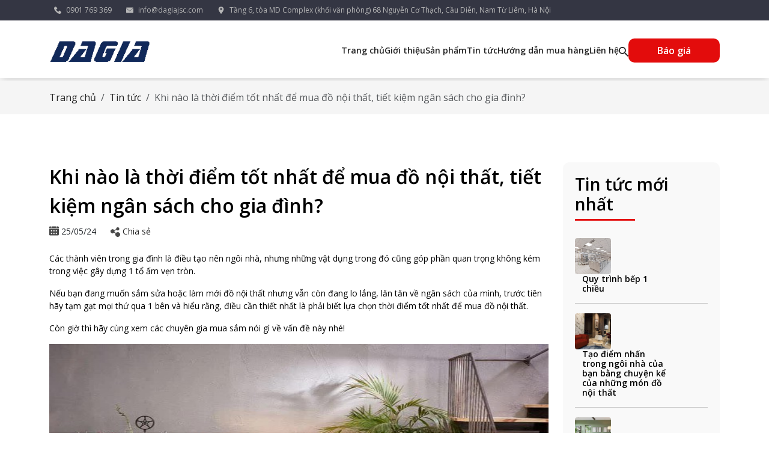

--- FILE ---
content_type: text/html; charset=UTF-8
request_url: https://dagiajsc.com/2023/01/03/khi-nao-la-thoi-diem-tot-nhat-de-mua-do-noi-that-tiet-kiem-ngan-sach-cho-gia-dinh/
body_size: 14021
content:
<!DOCTYPE html>
<html lang="vi">

<head>
    <meta charset="utf-8" />
    <meta http-equiv="X-UA-Compatible" content="IE=edge">
    <meta name="viewport" content="width=device-width, initial-scale=1">
    
    <link rel="stylesheet" href="/css/news-detail.css?id=9a7325a2cc608ce877f493d0d386a314" />
    <link rel="stylesheet" href="/css/vendor.css?id=2ebd76def0f3c5d20a66431b3e09b23e" />
    <link rel="stylesheet" href="/css/global.css?id=336feb0c96366633c2964f8d24b5e6bc" />
    <link rel="stylesheet" href="/css/common.css?id=c4b79d11a3200f9546085db6058b30e1" />
    <link rel="stylesheet" href="/css/popup.css?id=584ac3f4e4eace96a550d189aa1a4669" />
    <link rel="stylesheet" href="https://cdn.jsdelivr.net/npm/swiper@11/swiper-bundle.min.css" />
    <script src="https://cdn.jsdelivr.net/npm/swiper@11/swiper-bundle.min.js"></script>

    <script defer src="https://cdn.jsdelivr.net/npm/@popperjs/core@2.11.5/dist/umd/popper.min.js"
        integrity="sha384-Xe+8cL9oJa6tN/veChSP7q+mnSPaj5Bcu9mPX5F5xIGE0DVittaqT5lorf0EI7Vk" crossorigin="anonymous">
    </script>
    <script defer src="https://cdn.jsdelivr.net/npm/bootstrap@5.2.0/dist/js/bootstrap.min.js"
        integrity="sha384-ODmDIVzN+pFdexxHEHFBQH3/9/vQ9uori45z4JjnFsRydbmQbmL5t1tQ0culUzyK" crossorigin="anonymous">
    </script>
    <link rel="icon" type="image/x-icon" href="/uploads/782/conversions/logo-dagia-large.webp">
<title>Khi nào là thời điểm tốt nhất để mua đồ nội thất, tiết kiệm ngân sách cho gia đình?</title>
<meta name="description" content="Khi nào là thời điểm tốt nhất để mua đồ nội thất, tiết kiệm ngân sách cho gia đình?">
<meta name="keywords" content="">
<meta property="og:title" content="Khi nào là thời điểm tốt nhất để mua đồ nội thất, tiết kiệm ngân sách cho gia đình?">
<meta property="og:description" content="Khi nào là thời điểm tốt nhất để mua đồ nội thất, tiết kiệm ngân sách cho gia đình?">
<meta property="og:image" content="https://dagiajsc.com/uploads/1495/photo1661308369828-1661308369929841928236.jpg">

<meta name="twitter:title" content="Khi nào là thời điểm tốt nhất để mua đồ nội thất, tiết kiệm ngân sách cho gia đình?">
<meta name="twitter:description" content="Khi nào là thời điểm tốt nhất để mua đồ nội thất, tiết kiệm ngân sách cho gia đình?">
<meta name="twitter:image" content="https://dagiajsc.com/uploads/1495/photo1661308369828-1661308369929841928236.jpg">
<script type="application/ld+json">{"@context":"https://schema.org","name":"Khi nào là thời điểm tốt nhất để mua đồ nội thất, tiết kiệm ngân sách cho gia đình?","description":"Khi nào là thời điểm tốt nhất để mua đồ nội thất, tiết kiệm ngân sách cho gia đình?","image":"https://dagiajsc.com/uploads/1495/photo1661308369828-1661308369929841928236.jpg"}</script>
    <!-- header -->
<!-- fb sdk -->
<div id="fb-root"></div>
<script async defer crossorigin="anonymous" src="https://connect.facebook.net/vi_VN/sdk.js#xfbml=1&version=v19.0" nonce="iyO1zbII"></script>
<!-- end fb sdk --><!-- css -->
<style>
        .tag-post {
                display: none !important;
        }
</style>
<!-- end css -->
<!-- end header -->
    <title></title>
</head>

<body>
    <!-- before-body -->

<!-- end before-body -->
    <div class="wrapper news-detail">
                    <header class="header shadow">
    <section class="bg-color-2 d-md-block d-none">
        <div class="container">
            <div class="header__top d-flex">
                <div class="header__top__contact p-2 flex-grow-1 d-flex align-items-center">
                    <div>
                        <span class="color-8 fs-8 me-4 d-flex align-items-center">
                            <img class="me-2" src="/images/phone.svg" alt="Phone">
                            <a class="text-decoration-none color-8" href="tel:0901 769 369">
                                0901 769 369
                            </a>
                        </span>
                    </div>
                    <div>
                        <span class="color-8 fs-8 me-4 d-flex align-items-center">
                            <img class="me-2" src="/images/mail.svg" alt="Mail">
                            info@dagiajsc.com
                        </span>
                    </div>
                    <div>
                        <span class="color-8 fs-8 me-4 d-flex align-items-center">
                            <img class="me-2" src="/images/location.svg" alt="Location">
                            Tầng 6, tòa MD Complex (khối văn phòng) 68 Nguyễn Cơ Thạch, Cầu Diễn, Nam Từ Liêm, Hà Nội
                        </span>
                    </div>
                </div>
            </div>
        </div>
    </section>
    <section class="header-bottom">
        <div class="container">
            <div class="d-flex justify-content-between align-items-center py-3 my-1 flex-grow-1">
                <div class="header-bottom__menu--mobile d-lg-none d-block">
                    <a class="" data-bs-toggle="offcanvas" href="#offcanvasExample" role="button"
                        aria-controls="offcanvasExample">
                        <img src="/images/menu-icon.svg" alt="Menu">
                    </a>
                    <div class="offcanvas offcanvas-start" tabindex="-1" id="offcanvasExample"
                        aria-labelledby="offcanvasExampleLabel">
                        <div class="offcanvas-header pb-0">
                            <div class="logo--mobile offcanvas-title" id="offcanvasExampleLabel">
                                <a href="/"><img src="/images/logo.svg" alt="Logo"></a>
                            </div>
                            <button type="button" class="btn-close shadow-none" data-bs-dismiss="offcanvas"
                                aria-label="Close">
                            </button>
                        </div>
                        <div class="offcanvas-body pt-0">
                                                                                                <div class="py-3 border-bottom list-group-numbered">
                                        <li>
                                            <a class="text-decoration-none color-3 fw-4 fs-7"
                                                href="/">
                                                Trang chủ
                                            </a>
                                        </li>
                                    </div>
                                                                    <div class="py-3 border-bottom list-group-numbered">
                                        <li>
                                            <a class="text-decoration-none color-3 fw-4 fs-7"
                                                href="/gioi-thieu">
                                                Giới thiệu
                                            </a>
                                        </li>
                                    </div>
                                                                    <div class="py-3 border-bottom list-group-numbered">
                                        <li>
                                            <a class="text-decoration-none color-3 fw-4 fs-7"
                                                href="/san-pham">
                                                Sản phẩm
                                            </a>
                                        </li>
                                    </div>
                                                                    <div class="py-3 border-bottom list-group-numbered">
                                        <li>
                                            <a class="text-decoration-none color-3 fw-4 fs-7"
                                                href="/tin-tuc">
                                                Tin tức
                                            </a>
                                        </li>
                                    </div>
                                                                    <div class="py-3 border-bottom list-group-numbered">
                                        <li>
                                            <a class="text-decoration-none color-3 fw-4 fs-7"
                                                href="/huong-dan-mua-hang">
                                                Hướng dẫn mua hàng
                                            </a>
                                        </li>
                                    </div>
                                                                    <div class="py-3 border-bottom list-group-numbered">
                                        <li>
                                            <a class="text-decoration-none color-3 fw-4 fs-7"
                                                href="/lien-he">
                                                Liên hệ
                                            </a>
                                        </li>
                                    </div>
                                                                                    </div>
                        <div class="phone-number d-flex justify-content-center align-items-center">
                            <a class="p-3 text-center fs-4 bg-color-1 color-10 text-decoration-none w-100"
                                href="0901 769 369">
                                <img class="me-2" src="/images/phone1.svg" alt="Phone">
                                0901 769 369
                            </a>
                        </div>
                    </div>
                </div>
                <div class="logo">
                    <a href="/"><img src="/uploads/782/conversions/logo-dagia-large.webp"
                            alt="Logo"></a>
                </div>
                <div class="d-block d-md-none">
                    <a href="/tim-kiem">
                        <img src="/images/timkiem-mobile.svg" alt="Search">
                    </a>
                </div>
                <div class="header-bottom__menu d-lg-block d-none">
                    <div class="d-flex gap-3 align-items-center">
                        <ul class="menu d-flex list-group-numbered align-items-center m-0 gap-3">
                                                                                                                                        <li class="menu-item">
                                            <a class="dropdown-item text-decoration-none color-3 fw-4 fs-7"
                                                href="/">
                                                Trang chủ
                                            </a>
                                        </li>
                                                                                                                                                <li class="menu-item">
                                            <a class="dropdown-item text-decoration-none color-3 fw-4 fs-7"
                                                href="/gioi-thieu">
                                                Giới thiệu
                                            </a>
                                        </li>
                                                                                                                                                <li class="menu-item">
                                            <a class="dropdown-item text-decoration-none color-3 fw-4 fs-7"
                                                href="/san-pham">
                                                Sản phẩm
                                            </a>
                                        </li>
                                                                                                                                                <li class="menu-item">
                                            <a class="dropdown-item text-decoration-none color-3 fw-4 fs-7"
                                                href="/tin-tuc">
                                                Tin tức
                                            </a>
                                        </li>
                                                                                                                                                <li class="menu-item">
                                            <a class="dropdown-item text-decoration-none color-3 fw-4 fs-7"
                                                href="/huong-dan-mua-hang">
                                                Hướng dẫn mua hàng
                                            </a>
                                        </li>
                                                                                                                                                <li class="menu-item">
                                            <a class="dropdown-item text-decoration-none color-3 fw-4 fs-7"
                                                href="/lien-he">
                                                Liên hệ
                                            </a>
                                        </li>
                                                                                                                            <li class="menu-item position-relative">
                                <a class="dropdown-item text-decoration-none color-3 fw-4 fs-7" href="/tim-kiem">
                                    <img src="/images/timkiem.svg" alt="Search">
                                </a>
                            </li>
                        </ul>
                        <div class="btn px-2 px-xl-5 py-1 py-xl-2 border-0 rounded-10 bg-color-1 hover-bg-color-1  color-10 fw-4">
                            <a href="/lien-he" class="my-1 text-decoration-none color-10">Báo giá</a>
                        </div>
                    </div>
                </div>
            </div>
        </div>
    </section>
</header>
                    <main>
        <h1 class="d-none">Khi nào là thời điểm tốt nhất để mua đồ nội thất, tiết kiệm ngân sách cho gia đình?</h1>
        <h2 class="d-none">Khi nào là thời điểm tốt nhất để mua đồ nội thất, tiết kiệm ngân sách cho gia đình?</h2>
        <section class="bg-color-7 py-3 d-flex align-items-center">
            <div class="container">
                <nav aria-label="breadcrumb">
                    <ol class="breadcrumb mb-0">
                        <li class="breadcrumb-item">
                            <a href="/" class="text-decoration-none color-3">
                                Trang chủ
                            </a>
                        </li>
                        <li class="breadcrumb-item">
                            <a href="/tin-tuc" class="text-decoration-none color-3">
                                Tin tức
                            </a>
                        </li>
                        <li class="breadcrumb-item active color-1" aria-current="page">
                            Khi nào là thời điểm tốt nhất để mua đồ nội thất, tiết kiệm ngân sách cho gia đình?
                        </li>
                    </ol>
                </nav>
            </div>
        </section>
        <section class="blog py-5">
            <div class="container py-0 py-md-4 my-0 my-md-2">
                <div class="row">
                    <div class="col-lg-9 col-md-12 col-sm-12">
                        <p class="blog__title fs-2 fw-4 color-9 mb-2">
                            Khi nào là thời điểm tốt nhất để mua đồ nội thất, tiết kiệm ngân sách cho gia đình?
                        </p>
                        <div class="blog__content d-flex mt-2 mb-4 fs-7">
                            <div class="d-flex align-items-center">
                                <svg xmlns="http://www.w3.org/2000/svg" xmlns:xlink="http://www.w3.org/1999/xlink"
                                    width="16" height="16" viewBox="0 0 16 16">
                                    <defs>
                                        <clipPath id="clip-path">
                                            <rect id="Rectangle_1794" data-name="Rectangle 1794" width="16"
                                                height="16" transform="translate(113 4440)" fill="#484848"
                                                stroke="#484848" stroke-width="1" />
                                        </clipPath>
                                    </defs>
                                    <g id="Mask_Group_360" data-name="Mask Group 360" transform="translate(-113 -4440)"
                                        clip-path="url(#clip-path)">
                                        <g id="download_2_" data-name="download (2)"
                                            transform="translate(112.502 4439.526)">
                                            <g id="Group_3502" data-name="Group 3502">
                                                <path id="Path_831" data-name="Path 831"
                                                    d="M14.754,1h-1.5v1.5a.5.5,0,1,1-1,0V1H4.287v1.5a.5.5,0,1,1-1,0V1h-1.5a1.373,1.373,0,0,0-1.3,1.5V4.287h15.95V2.492A1.682,1.682,0,0,0,14.754,1ZM.5,5.333v9.121a1.353,1.353,0,0,0,1.346,1.5H14.8a1.682,1.682,0,0,0,1.695-1.5V5.333Zm4.436,8.374h-1.2a.393.393,0,0,1-.4-.4V12.062a.393.393,0,0,1,.4-.4H4.984a.393.393,0,0,1,.4.4v1.246a.436.436,0,0,1-.449.4Zm0-4.486h-1.2a.393.393,0,0,1-.4-.4V7.576a.393.393,0,0,1,.4-.4H4.984a.393.393,0,0,1,.4.4V8.822a.436.436,0,0,1-.449.4Zm3.988,4.486H7.676a.393.393,0,0,1-.4-.4V12.062a.393.393,0,0,1,.4-.4H8.922a.393.393,0,0,1,.4.4v1.246A.367.367,0,0,1,8.922,13.707Zm0-4.486H7.676a.393.393,0,0,1-.4-.4V7.576a.393.393,0,0,1,.4-.4H8.922a.393.393,0,0,1,.4.4V8.822A.367.367,0,0,1,8.922,9.221Zm3.988,4.486H11.664a.393.393,0,0,1-.4-.4V12.062a.393.393,0,0,1,.4-.4H12.91a.393.393,0,0,1,.4.4v1.246A.367.367,0,0,1,12.91,13.707Zm0-4.486H11.664a.393.393,0,0,1-.4-.4V7.576a.393.393,0,0,1,.4-.4H12.91a.393.393,0,0,1,.4.4V8.822A.367.367,0,0,1,12.91,9.221Z"
                                                    fill="#484848" />
                                            </g>
                                        </g>
                                    </g>
                                </svg>

                                <span
                                    class="ms-1">25/05/24</span>
                            </div>
                            <div class="d-flex align-items-center ms-4">
                                <a class="color-3 text-decoration-none"
                                    href="https://www.facebook.com/sharer/sharer.php?u=https://dagiajsc.com/2023/01/03/khi-nao-la-thoi-diem-tot-nhat-de-mua-do-noi-that-tiet-kiem-ngan-sach-cho-gia-dinh">
                                    <img src="/images/share-bl.svg" alt="">
                                    Chia sẻ
                                </a>
                            </div>
                        </div>
                        <div class="news-detail__content color-9 fs-7 mb-3">
                            <p></p>
<div class="knc-content">
<p>                                    <!-- Kham pha --></p>
<p>Các thành viên trong gia đình là điều tạo nên ngôi nhà, nhưng những vật dụng trong đó cũng góp phần quan trọng không kém trong việc gây dựng 1 tổ ấm vẹn tròn.</p>
<p>Nếu bạn đang muốn sắm sửa hoặc làm mới đồ nội thất nhưng vẫn còn đang lo lắng, lăn tăn về ngân sách của mình, trước tiên hãy tạm gạt mọi thứ qua 1 bên và hiểu rằng, điều cần thiết nhất là phải biết lựa chọn thời điểm tốt nhất để mua đồ nội thất.</p>
<p>Còn giờ thì hãy cùng xem các chuyên gia mua sắm nói gì về vấn đề này nhé!</p>
<div class="VCSortableInPreviewMode active" style="" type="Photo">
<div><img decoding="async" style="width:100%;max-width:100%;" src="/uploads/1496/photo-1-16613081589671090373041.jpg" id="img_486724482834608128" w="800" h="450" alt="Khi nào là thời điểm tốt nhất để mua đồ nội thất, tiết kiệm ngân sách cho gia đình? - Ảnh 1." title="Khi nào là thời điểm tốt nhất để mua đồ nội thất, tiết kiệm ngân sách cho gia đình? - Ảnh 1." rel="lightbox" photoid="486724482834608128" type="photo" data-original="https://kenh14cdn.com/203336854389633024/2022/8/24/photo-1-16613081589671090373041.jpg" width="" height=""></div>
<div class="PhotoCMS_Caption">
<p data-placeholder="[nhập chú thích]">Thời điểm tốt nhất để mua đồ nội thất trong nhà là vào cuối tháng 11 và tháng 1 hàng năm. (Ảnh minh hoạ)</p>
</div>
</div>
<p>Như các bạn đã biết và có thể đoán, vào những ngày lễ lớn trong năm hoặc dịp cuối tuần, rất có thể bạn sẽ tìm thấy các thông tin ưu đãi về việc mua sắm đồ nội thất cho ngôi nhà của mình.</p>
<p>Elena Fraioli, Giám đốc thương mại cấp cao của Skimlinks – 1 nền tảng kiếm tiền từ nội dung dành cho các nhà xuất bản trực tuyến cho rằng, bạn có thể dễ dàng tiết kiệm được ngân sách khi mua đồ nội thất vào dịp Lễ Tạ ơn.</p>
<p><i>“Tháng Giêng cũng là 1 tháng có lượng người mua sắm đông đảo, bởi năm mới tới, hầu hết mọi người đều làm mới ngôi nhà của mình. Thêm vào đó, các phong cách nội thất mới có xu hướng được tung ra vào tháng Hai, vì vậy các nhà bán lẻ đang tìm cách dọn hàng tồn kho cũ của họ vào tháng Giêng.”</i></p>
<p>Nói chung, không có sự khác biệt khi nói đến thời điểm tốt nhất để mua đồ nội thất cho nhà bếp, phòng ăn, phòng khách hoặc phòng ngủ của bạn. Tất cả những thứ này đều thuộc danh mục đồ nội thất trong nhà và bạn sẽ thấy doanh số bán hàng cho chúng cùng một lúc. Tuy nhiên, nội thất ngoài trời là một câu chuyện khác và chúng ta sẽ giải quyết vấn đề đó trong giây lát.</p>
<div class="VCSortableInPreviewMode" style="background-color:#FFFBF1;" data-back="#FFFEC7" data-border="#FF7D00" id="ObjectBoxContent_1661308292131" type="content">
<div placeholder="[nhập nội dung]">
<p><b>Thời điểm tốt nhất để mua đồ nội thất trong nhà</b></p>
<p>– Cuối tháng 11 và tháng 1 hàng năm.</p>
</div>
</div>
<h2 data-length="56">Khi nào là thời điểm tốt nhất để mua nội thất văn phòng?</h2>
<div class="VCSortableInPreviewMode" style="" type="Photo">
<div><img decoding="async" style="width:100%;max-width:100%;" src="/uploads/1497/photo-1-16613081608501511215618.jpg" id="img_486724491126190080" w="1000" h="539" alt="Khi nào là thời điểm tốt nhất để mua đồ nội thất, tiết kiệm ngân sách cho gia đình? - Ảnh 3." title="Khi nào là thời điểm tốt nhất để mua đồ nội thất, tiết kiệm ngân sách cho gia đình? - Ảnh 3." rel="lightbox" photoid="486724491126190080" type="photo" data-original="https://kenh14cdn.com/203336854389633024/2022/8/24/photo-1-16613081608501511215618.jpg" width="" height=""></div>
<div class="PhotoCMS_Caption">
<p data-placeholder="[nhập chú thích]">Nói chuyện với một nhân viên bán hàng để tìm hiểu khi nào họ có kế hoạch bắt đầu giảm giá mọi thứ. (Ảnh minh hoạ)</p>
</div>
</div>
<p>Hiện nay, có nhiều người muốn xây dựng 1 căn phòng riêng để làm việc với cách bố trí được tính toán kỹ lưỡng. Theo đó, các đồ nội thất văn phòng cũng được nhiều người dùng cá nhân tìm kiếm, chứ không còn là lựa chọn của công ty hay doanh nghiệp nữa.</p>
<p>Để có được giá tốt của đồ nội thất văn phòng cũng tương tự như việc tìm kiếm thời điểm tốt nhất để mua các đồ nội thất khác trong nhà.</p>
<p>Như đã nói, vào khoảng cuối tháng 4, nhất là vào các dịp sale trên sàn giao dịch thương mại điện tử, rất có thể bạn sẽ được giảm giá tới 80%.</p>
<p>Ali Martinez, giám đốc tài khoản nhà xuất bản của Connexity – 1 công ty tiếp thị và công nghệ làm việc với Skimlinks cho biết: <i>“Nội thất văn phòng tại nhà từng là một danh mục phụ vì trước đây nó không quá quan trọng”.</i></p>
<h2 data-length="60">Khi nào là thời điểm tốt nhất để mua đồ nội thất ngoài trời?</h2>
<p>Thời điểm tốt nhất để mua đồ nội thất ngoài trời trên thực tế hơi khác một chút so với thời điểm tốt nhất để mua đồ nội thất trong nhà. Bởi vì đồ nội thất sân trong là một mặt hàng theo mùa của hầu hết các quốc gia. Với đồ nội thất ngoài trời, bắt đầu từ tháng 8, chúng sẽ bắt đầu được giảm giá.</p>
<div class="VCSortableInPreviewMode" style="background-color:#FFFBF1;" data-back="#FFFEC7" data-border="#FF7D00" id="ObjectBoxContent_1661308316499" type="content">
<div placeholder="[nhập nội dung]">
<p>Thời điểm tốt nhất để mua đồ nội thất sân trong</p>
<p>– Tháng 8.</p>
</div>
</div>
<h2 data-length="54">Khi nào là thời điểm không phù hợp để mua đồ nội thất?</h2>
<div class="VCSortableInPreviewMode active" style="" type="Photo">
<div><img decoding="async" style="width:100%;max-width:100%;" src="/uploads/1498/photo-2-1661308160896669338077.jpg" id="img_486724491169050624" w="2000" h="1329" alt="Khi nào là thời điểm tốt nhất để mua đồ nội thất, tiết kiệm ngân sách cho gia đình? - Ảnh 5." title="Khi nào là thời điểm tốt nhất để mua đồ nội thất, tiết kiệm ngân sách cho gia đình? - Ảnh 5." rel="lightbox" photoid="486724491169050624" type="photo" data-original="https://kenh14cdn.com/203336854389633024/2022/8/24/photo-2-1661308160896669338077.jpg" width="" height=""></div>
<div class="PhotoCMS_Caption">
<p data-placeholder="[nhập chú thích]">Các cửa hàng cũng thường giới thiệu phong cách nội thất mới vào tháng 2 và tháng 8, vì vậy giá có thể sẽ ở mức cao nhất khi đó. (Ảnh minh hoạ)</p>
</div>
</div>
<p>Theo Fraioli – Giám đốc thương mại cấp cao của Skimlinks, trong khi bạn có thể thấy một số ưu đãi nhỏ hơn về việc mua sắm đồ nội thất rải rác trong năm, song Cyber Monday (ngày thứ Hai đầu tiên sau kỳ nghỉ Lễ Tạ ơn ở Hoa Kỳ) thực sự là 1 thời điểm khá tồi tệ khi các đợt giảm giá sâu nhất xảy ra. Bởi, khi đó đợt giảm giá đã kết thúc và giá của các món đồ này sẽ tăng trở lại.</p>
<p>Ngoài ra, các cửa hàng cũng thường giới thiệu phong cách nội thất mới vào tháng 2 và tháng 8, vì vậy giá có thể sẽ ở mức cao nhất khi đó.</p>
<p>Trên đây là 1 số gợi ý về thời điểm lý tưởng nhất để mua các món đồ nội thất cho ngôi nhà của mình. Tuy nhiên, nếu có 1 món đồ nào đó mà bạn thực sự yêu thích và nó có giá niêm yết đầy đủ thì bạn có thể thêm nó vào giỏ hàng của mình ngay bây giờ mà không cần chần chừ gì thêm nữa. Với các vấn đề về chuỗi cung ứng và thời gian chờ đợi đối với một số mặt hàng, việc mua sớm hơn có thể sẽ có ý nghĩa hơn đối với bạn.</p>
<p>Đừng chờ đợi quá lâu để mua sắm. Lựa chọn tốt nhất sẽ đến với những người mua sắm sớm. Nói chuyện với một nhân viên bán hàng để tìm hiểu khi nào họ có kế hoạch bắt đầu giảm giá mọi thứ. Tốt hơn hết, hãy xem họ có gọi cho bạn ngay khi không đồng ý mua hàng với giá không ưng ý không.</p>
<p></p></div>
                        </div>
                    </div>
                    <div class="col-lg-3 col-md-12 col-sm-12">
                        <div class="col-sidebar p-3 bg-color-6 rounded-10">
                            <div class="new-post p-1">
                                <h3 class="title position-relative line color-9 fs-2 fw-4 fs-3 pb-2 mb-4">Tin tức mới nhất</h3>
                                <div class="new-post__list pt-2">
                                                                            <div class="new-post__item container pb-3 mb-3 border-bottom border-color-5">
                                            <a href="/2023/03/20/quy-trinh-bep-1-chieu"
                                                class="row text-decoration-none">
                                                <div
                                                    class="new-post__item-image col-3 ratio box-60 rounded-4 overflow-hidden">
                                                    <img class="object-fit-cover" src="/uploads/1602/QUY-TRINH-BEP-1-CHIEU-dagia.png"
                                                        alt="Quy trình bếp 1 chiều" />
                                                </div>
                                                <div class="new-post__item-content col-9">
                                                    <h4 class="m-0 fs-7 fw-4 color-9">
                                                        Quy trình bếp 1 chiều
                                                    </h4>
                                                </div>
                                            </a>
                                        </div>
                                                                            <div class="new-post__item container pb-3 mb-3 border-bottom border-color-5">
                                            <a href="/2023/01/03/tao-diem-nhan-trong-ngoi-nha-cua-ban-bang-chuyen-ke-cua-nhung-mon-do-noi-that"
                                                class="row text-decoration-none">
                                                <div
                                                    class="new-post__item-image col-3 ratio box-60 rounded-4 overflow-hidden">
                                                    <img class="object-fit-cover" src="/uploads/1596/photo-1-16462878434231233883770-214-0-731-828-crop-1646288100561-63781910356920.jpg"
                                                        alt="Tạo điểm nhấn trong ngôi nhà của bạn bằng chuyện kể của những món đồ nội thất" />
                                                </div>
                                                <div class="new-post__item-content col-9">
                                                    <h4 class="m-0 fs-7 fw-4 color-9">
                                                        Tạo điểm nhấn trong ngôi nhà của bạn bằng chuyện kể của những món đồ nội thất
                                                    </h4>
                                                </div>
                                            </a>
                                        </div>
                                                                            <div class="new-post__item container pb-3 mb-3 border-bottom border-color-5">
                                            <a href="/2023/01/03/muon-trang-tri-nha-day-nghe-thuat-ma-lai-tiet-kiem-thi-hay-thu-ngay-11-cach-nay"
                                                class="row text-decoration-none">
                                                <div
                                                    class="new-post__item-image col-3 ratio box-60 rounded-4 overflow-hidden">
                                                    <img class="object-fit-cover" src="/uploads/1584/photo1652367933665-16523679337842144717065.jpeg"
                                                        alt="Muốn trang trí nhà đầy nghệ thuật mà lại tiết kiệm thì hãy thử ngay 11 cách này!" />
                                                </div>
                                                <div class="new-post__item-content col-9">
                                                    <h4 class="m-0 fs-7 fw-4 color-9">
                                                        Muốn trang trí nhà đầy nghệ thuật mà lại tiết kiệm thì hãy thử ngay 11 cách này!
                                                    </h4>
                                                </div>
                                            </a>
                                        </div>
                                                                            <div class="new-post__item container pb-3 mb-3 border-bottom border-color-5">
                                            <a href="/2023/01/03/nha-1-tang-chong-nong-loc-bui-va-can-tieng-on-o-quang-nam-khien-ai-nhin-cung-me"
                                                class="row text-decoration-none">
                                                <div
                                                    class="new-post__item-image col-3 ratio box-60 rounded-4 overflow-hidden">
                                                    <img class="object-fit-cover" src="/uploads/1559/photo1652674910155-165267491026124683063.jpg"
                                                        alt="Nhà 1 tầng chống nóng, lọc bụi và cản tiếng ồn ở Quảng Nam khiến ai nhìn cũng mê" />
                                                </div>
                                                <div class="new-post__item-content col-9">
                                                    <h4 class="m-0 fs-7 fw-4 color-9">
                                                        Nhà 1 tầng chống nóng, lọc bụi và cản tiếng ồn ở Quảng Nam khiến ai nhìn cũng mê
                                                    </h4>
                                                </div>
                                            </a>
                                        </div>
                                                                            <div class="new-post__item container pb-3 mb-3 border-bottom border-color-5">
                                            <a href="/2023/01/03/tu-van-thiet-ke-can-nha-ong-dien-hinh-voi-6-phong-ngu"
                                                class="row text-decoration-none">
                                                <div
                                                    class="new-post__item-image col-3 ratio box-60 rounded-4 overflow-hidden">
                                                    <img class="object-fit-cover" src="/uploads/1545/photo1653010575933-16530105760441751741872.jpg"
                                                        alt="Tư vấn thiết kế căn nhà ống điển hình với 6 phòng ngủ" />
                                                </div>
                                                <div class="new-post__item-content col-9">
                                                    <h4 class="m-0 fs-7 fw-4 color-9">
                                                        Tư vấn thiết kế căn nhà ống điển hình với 6 phòng ngủ
                                                    </h4>
                                                </div>
                                            </a>
                                        </div>
                                                                    </div>
                            </div>
                            <div class="tag-post p-1">
                                <h3 class="title position-relative line color-9 fs-2 fw-4 fs-3 pb-2 mb-4">Tags</h3>
                                <div class="tag-post__list pt-2">
                                    <span class="new-post__item d-inline-block p-2 bg-color-11 rounded-6 mt-1">Thi công
                                        thiết kế nội thất</span>
                                    <span class="new-post__item d-inline-block p-2 bg-color-11 rounded-6 mt-1">Cẩm nang xây
                                        nhà</span>
                                    <span class="new-post__item d-inline-block p-2 bg-color-11 rounded-6 mt-1">Thiết kế nhà
                                        theo mệnh</span>
                                    <span class="new-post__item d-inline-block p-2 bg-color-11 rounded-6 mt-1">Phong cách
                                        tối giản</span>
                                    <span class="new-post__item d-inline-block p-2 bg-color-11 rounded-6 mt-1">Nội thất
                                        phòng khách</span>
                                </div>
                            </div>
                        </div>
                    </div>
                </div>
            </div>
        </section>
    </main>
                    <footer class="footer bg-color-7 py-3 d-md-block d-none">
    <div class="container py-0 pt-md-3">
        <div class="row">
            <div class="col-lg-4 col-12">
                <div class="pb-3 mb-3 logo">
                    <a href="/">
                        <img src="/uploads/782/conversions/logo-dagia-large.webp" alt="Logo">
                    </a>
                </div>
                <div class="fs-8 color-4 d-flex align-items-center">
                    <img class="me-2" src="/images/locationft.svg" alt="Location">
                    Tầng 6, tòa MD Complex (khối văn phòng) 68 Nguyễn Cơ Thạch, Cầu Diễn, Nam Từ Liêm, Hà Nội
                </div>
                <div class="my-2 fs-8 color-4 d-flex align-items-center">
                    <img class="me-2" src="/images/phoneft.svg" alt="Phone">
                    0901 769 369
                </div>
                <div class="fs-8 color-4 d-flex align-items-center">
                    <img class="me-2" src="/images/mailft.svg" alt="Mail">
                    info@dagiajsc.com
                </div>
                <div class="pt-3 mt-3">
                    <h3 class="fw-4 color-3 fs-6">Kết nối với chúng tôi</h3>
                    <div class="d-flex gap-3">
                        <a href="https://www.facebook.com/DAGIAJSC" class="icon" aria-label="Facebook">
                            <div class="rounded-circle p-1 d-flex border border-color-4 social--hover">
                                <svg xmlns="http://www.w3.org/2000/svg" xmlns:xlink="http://www.w3.org/1999/xlink"
                                    x="0px" y="0px" width="15" height="15" viewBox="0 0 64 64">
                                    <path
                                        d="M32,6C17.642,6,6,17.642,6,32c0,13.035,9.603,23.799,22.113,25.679V38.89H21.68v-6.834h6.433v-4.548	c0-7.529,3.668-10.833,9.926-10.833c2.996,0,4.583,0.223,5.332,0.323v5.965h-4.268c-2.656,0-3.584,2.52-3.584,5.358v3.735h7.785	l-1.055,6.834h-6.73v18.843C48.209,56.013,58,45.163,58,32C58,17.642,46.359,6,32,6z">
                                    </path>
                                </svg>
                            </div>
                        </a>
                        <a href="https://www.instagram.com/" class="icon" aria-label="Instagram">
                            <div class="rounded-circle p-1 d-flex border border-color-4 social--hover">
                                <svg xmlns="http://www.w3.org/2000/svg" version="1.1"
                                    xmlns:xlink="http://www.w3.org/1999/xlink" xmlns:svgjs="http://svgjs.com/svgjs"
                                    width="16" height="16" x="0" y="0" viewBox="0 0 512 512"
                                    style="enable-background:new 0 0 512 512" xml:space="preserve">
                                    <g>
                                        <path
                                            d="M404.831 94.739c-6.853 0-12.43 5.577-12.43 12.43s5.577 12.43 12.43 12.43c6.854 0 12.43-5.576 12.43-12.43s-5.576-12.43-12.43-12.43zM256 145.804c-60.762 0-110.196 49.434-110.196 110.196S195.238 366.197 256 366.197c60.763 0 110.197-49.434 110.197-110.196S316.763 145.804 256 145.804z">
                                        </path>
                                        <path
                                            d="M371.643 0H140.357C62.964 0 0 62.964 0 140.358v231.285C0 449.037 62.964 512 140.357 512h231.286C449.037 512 512 449.036 512 371.643V140.358C512 62.964 449.037 0 371.643 0zM256 396.432c-77.435 0-140.431-62.997-140.431-140.432S178.566 115.57 256 115.57 396.432 178.566 396.432 256 333.434 396.432 256 396.432zm148.831-246.596c-23.526 0-42.666-19.14-42.666-42.666 0-23.526 19.14-42.667 42.666-42.667 23.526 0 42.666 19.14 42.666 42.666s-19.14 42.667-42.666 42.667z">
                                        </path>
                                    </g>
                                </svg>
                            </div>
                        </a>
                        <a href="https://twitter.com/?lang=en" class="icon" aria-label="Twitter">
                            <div class="rounded-circle p-1 d-flex border border-color-4 social--hover">
                                <svg xmlns="http://www.w3.org/2000/svg" height="1em" viewBox="0 0 512 512">
                                    <path
                                        d="M459.37 151.716c.325 4.548.325 9.097.325 13.645 0 138.72-105.583 298.558-298.558 298.558-59.452 0-114.68-17.219-161.137-47.106 8.447.974 16.568 1.299 25.34 1.299 49.055 0 94.213-16.568 130.274-44.832-46.132-.975-84.792-31.188-98.112-72.772 6.498.974 12.995 1.624 19.818 1.624 9.421 0 18.843-1.3 27.614-3.573-48.081-9.747-84.143-51.98-84.143-102.985v-1.299c13.969 7.797 30.214 12.67 47.431 13.319-28.264-18.843-46.781-51.005-46.781-87.391 0-19.492 5.197-37.36 14.294-52.954 51.655 63.675 129.3 105.258 216.365 109.807-1.624-7.797-2.599-15.918-2.599-24.04 0-57.828 46.782-104.934 104.934-104.934 30.213 0 57.502 12.67 76.67 33.137 23.715-4.548 46.456-13.32 66.599-25.34-7.798 24.366-24.366 44.833-46.132 57.827 21.117-2.273 41.584-8.122 60.426-16.243-14.292 20.791-32.161 39.308-52.628 54.253z" />
                                </svg>
                            </div>
                        </a>
                        <a href="https://www.google.com/" class="icon" aria-label="Google">
                            <div class="rounded-circle p-1 d-flex border border-color-4 social--hover">
                                <svg xmlns="http://www.w3.org/2000/svg" viewBox="0 0 50 50" width="15px"
                                    height="15px">
                                    <path
                                        d="M 17.1875 10.9375 C 9.421875 10.9375 3.125 17.234375 3.125 25 C 3.125 32.765625 9.421875 39.0625 17.1875 39.0625 C 24.953125 39.0625 31.25 32.765625 31.25 25 C 31.25 24.035156 31.144531 23.09375 30.960938 22.1875 L 30.882813 21.875 L 17.1875 21.875 L 17.1875 26.5625 L 26.5625 26.5625 C 25.816406 30.996094 21.832031 34.375 17.1875 34.375 C 12.007813 34.375 7.8125 30.179688 7.8125 25 C 7.8125 19.820313 12.007813 15.625 17.1875 15.625 C 19.53125 15.625 21.667969 16.492188 23.3125 17.914063 L 26.671875 14.625 C 24.171875 12.335938 20.84375 10.9375 17.1875 10.9375 Z M 39.0625 17.1875 L 39.0625 21.875 L 34.375 21.875 L 34.375 25 L 39.0625 25 L 39.0625 29.6875 L 42.1875 29.6875 L 42.1875 25 L 46.875 25 L 46.875 21.875 L 42.1875 21.875 L 42.1875 17.1875 Z" />
                                </svg>
                            </div>
                        </a>
                    </div>
                </div>
            </div>
            <div class="col-lg-4 col-12">
                <div class="row row-cols-1 row-cols-lg-2">
                    <ul class="list-group-numbered col">
                                                    <li>
                                <h3 class="fw-4 color-3 fs-6">Liên kết nhanh</h3>
                            </li>
                                                            <li>
                                    <a class="text-decoration-none color-4 fs-8 hover" href="/">
                                        Trang chủ
                                    </a>
                                </li>
                                                            <li>
                                    <a class="text-decoration-none color-4 fs-8 hover" href="/gioi-thieu">
                                        Giới thiệu
                                    </a>
                                </li>
                                                            <li>
                                    <a class="text-decoration-none color-4 fs-8 hover" href="/san-pham">
                                        Sản phẩm
                                    </a>
                                </li>
                                                            <li>
                                    <a class="text-decoration-none color-4 fs-8 hover" href="/tin-tuc">
                                        Tin tức
                                    </a>
                                </li>
                                                            <li>
                                    <a class="text-decoration-none color-4 fs-8 hover" href="/huong-dan-mua-hang">
                                        Hướng dẫn mua hàng
                                    </a>
                                </li>
                                                            <li>
                                    <a class="text-decoration-none color-4 fs-8 hover" href="/lien-he">
                                        Liên hệ
                                    </a>
                                </li>
                                                                        </ul>
                    <ul class="list-group-numbered col">
                                                    <li>
                                <h3 class="fw-4 color-3 fs-6">Chính sách</h3>
                            </li>
                                                            <li>
                                    <a class="text-decoration-none color-4 fs-8 hover" href="/chinh-sach-bao-hanh">
                                        Chính sách bảo hành
                                    </a>
                                </li>
                                                            <li>
                                    <a class="text-decoration-none color-4 fs-8 hover" href="/chinh-sach-doi-tra">
                                        Chính sách đổi trả
                                    </a>
                                </li>
                                                            <li>
                                    <a class="text-decoration-none color-4 fs-8 hover" href="/chinh-sach-bao-mat">
                                        Chính sách bảo mật
                                    </a>
                                </li>
                                                            <li>
                                    <a class="text-decoration-none color-4 fs-8 hover" href="/chinh-sach-thanh-toan">
                                        Chính sách thanh toán
                                    </a>
                                </li>
                                                                        </ul>
                </div>
            </div>
            <div class="col-lg-4 col-12 mb-4 pb-3"><div class="fb-page" data-href="https://www.facebook.com/DAGIAJSC" data-tabs="" data-width="" data-height="" data-small-header="false" data-adapt-container-width="true" data-hide-cover="false" data-show-facepile="true"><blockquote cite="https://www.facebook.com/DAGIAJSC" class="fb-xfbml-parse-ignore"><a href="https://www.facebook.com/DAGIAJSC">DAGIA VIET NAM JSC</a></blockquote></div>
                <div>
                    <h3 class="pt-4 fw-4 color-3 fs-6">Đăng kí nhận bản tin từ chúng tôi</h3>
                    <p class="mb-1 fs-8 color-4">
                        Đăng ký với email của bạn để cập nhật nhanh nhất những thông tin dự án từ chúng tôi.
                    </p>
                </div>
                <div class="mt-2">
                    <form action="">
                        <div class="position-relative">
                            <input class="form-control border-color-10 shadow-none w-100 fs-6 ps-4 rounded-pill"
                                name="search" type="text"
                                placeholder="info@dagiajsc.com">
                            <span class="footer__span position-absolute top-50 end-0 translate-middle-y rounded-pill">
                                <a href="#" aria-label="Submit"><img class="me-1" src="/images/maybay.png"
                                        alt="Submit"></a>
                            </span>
                        </div>
                    </form>
                </div>
            </div>
            <div class="col-12 border-top border-color-4">
                <div
                    class="d-flex flex-md-row flex-column justify-content-between align-items-center pt-0 pt-md-3 mt-0 mt-md-1">
                    <div class="color-4 fs-8">
                        COPYRIGHT © 2022 BY VMMS
                    </div>
                    <div>
                        <img src="/images/thongbaobocongthuong.png" alt="BCT">
                    </div>
                </div>
            </div>
        </div>
    </div>
</footer>
<footer class="footer bg-color-7 d-md-none d-block">
    <div class="container">
        <div class="row">
            <div class="col-lg-4 col-12 border-bottom py-4">
                <div>
                    <h3 class="fw-4 color-3 fs-6">Đăng kí nhận bản tin từ chúng tôi</h3>
                    <p class="mb-1 fs-8 color-4">
                        Đăng ký với email của bạn để cập nhật nhanh nhất những thông tin dự án từ chúng tôi.
                    </p>
                </div>
                <div class="mt-2">
                    <form action="">
                        <div class="position-relative">
                            <input class="form-control border-color-10 shadow-none w-100 fs-6 ps-4 rounded-pill"
                                name="search" type="text"
                                placeholder="info@dagiajsc.com">
                            <span class="footer__span position-absolute top-50 end-0 translate-middle-y rounded-pill">
                                <a href="#"><img class="me-1" src="/images/maybay.png" alt=""></a>
                            </span>
                        </div>
                    </form>
                </div>
            </div>
            <div class="col-lg-4 col-12 border-bottom py-4">
                                    <h3 class="fw-4 color-3 fs-6">Liên kết nhanh</h3>
                    <ul class="list-group-numbered row row-cols-2">
                                                    <li>
                                <a class="text-decoration-none color-4 fs-8 hover" href="/">
                                    Trang chủ
                                </a>
                            </li>
                                                    <li>
                                <a class="text-decoration-none color-4 fs-8 hover" href="/gioi-thieu">
                                    Giới thiệu
                                </a>
                            </li>
                                                    <li>
                                <a class="text-decoration-none color-4 fs-8 hover" href="/san-pham">
                                    Sản phẩm
                                </a>
                            </li>
                                                    <li>
                                <a class="text-decoration-none color-4 fs-8 hover" href="/tin-tuc">
                                    Tin tức
                                </a>
                            </li>
                                                    <li>
                                <a class="text-decoration-none color-4 fs-8 hover" href="/huong-dan-mua-hang">
                                    Hướng dẫn mua hàng
                                </a>
                            </li>
                                                    <li>
                                <a class="text-decoration-none color-4 fs-8 hover" href="/lien-he">
                                    Liên hệ
                                </a>
                            </li>
                                            </ul>
                            </div>
            <div class="col-lg-4 col-12 border-bottom py-4">
                                    <h3 class="fw-4 color-3 fs-6">Chính sách</h3>
                    <ul class="list-group-numbered row row-cols-2">
                                                    <li>
                                <a class="text-decoration-none color-4 fs-8 hover" href="/chinh-sach-bao-hanh">
                                    Chính sách bảo hành
                                </a>
                            </li>
                                                    <li>
                                <a class="text-decoration-none color-4 fs-8 hover" href="/chinh-sach-doi-tra">
                                    Chính sách đổi trả
                                </a>
                            </li>
                                                    <li>
                                <a class="text-decoration-none color-4 fs-8 hover" href="/chinh-sach-bao-mat">
                                    Chính sách bảo mật
                                </a>
                            </li>
                                                    <li>
                                <a class="text-decoration-none color-4 fs-8 hover" href="/chinh-sach-thanh-toan">
                                    Chính sách thanh toán
                                </a>
                            </li>
                                            </ul>
                            </div>
            <div class="fb-page" data-href="https://www.facebook.com/DAGIAJSC" data-tabs="" data-width="" data-height="" data-small-header="false" data-adapt-container-width="true" data-hide-cover="false" data-show-facepile="true"><blockquote cite="https://www.facebook.com/DAGIAJSC" class="fb-xfbml-parse-ignore"><a href="https://www.facebook.com/DAGIAJSC">DAGIA VIET NAM JSC</a></blockquote></div>
            <div class="col-lg-4 col-12 border-bottom py-4">
                <div class="pb-3 mb-3 logo--mobile">
                    <a href="/">
                        <img src="/uploads/782/conversions/logo-dagia-large.webp" alt="Logo">
                    </a>
                </div>
                <div class="fs-8 color-4 d-flex align-items-center">
                    <img class="me-2" src="/images/locationft.svg" alt="">
                    Tầng 6, tòa MD Complex (khối văn phòng) 68 Nguyễn Cơ Thạch, Cầu Diễn, Nam Từ Liêm, Hà Nội
                </div>
                <div class="my-2 fs-8 color-4 d-flex align-items-center">
                    <img class="me-2" src="/images/phoneft.svg" alt="">
                    0901 769 369
                </div>
                <div class="fs-8 color-4 d-flex align-items-center">
                    <img class="me-2" src="/images/mailft.svg" alt="">
                    info@dagiajsc.com
                </div>
            </div>
            <div class="pt-3 mt-3">
                <h3 class="fw-4 color-3 fs-6">Kết nối với chúng tôi</h3>
                <div class="d-flex gap-3">
                    <a href="https://www.facebook.com/DAGIAJSC/" class="icon">
                        <div class="rounded-circle p-1 d-flex border border-color-4 social--hover">
                            <svg xmlns="http://www.w3.org/2000/svg" xmlns:xlink="http://www.w3.org/1999/xlink"
                                width="15" height="15" viewBox="0 0 15 15">
                                <g id="Mask_Group_92" data-name="Mask Group 92" transform="translate(-1136 -6026)">
                                    <g id="facebook" transform="translate(1139.454 6026)">
                                        <g id="_x30_1._Facebook" transform="translate(0)">
                                            <path id="Icon_11_"
                                                d="M7.229,10.237H5.37c-.3,0-.394-.113-.394-.394V7.571c0-.3.113-.394.394-.394H7.229V5.524A4.17,4.17,0,0,1,7.736,3.4,3.115,3.115,0,0,1,9.407,2.014a4.177,4.177,0,0,1,1.446-.244h1.84c.263,0,.375.113.375.375v2.14c0,.263-.113.375-.375.375-.507,0-1.014,0-1.521.019a.678.678,0,0,0-.77.77c-.019.563,0,1.108,0,1.69h2.178c.3,0,.413.113.413.413V9.824c0,.3-.094.394-.413.394H10.4v6.12c0,.319-.094.432-.432.432H7.623c-.282,0-.394-.113-.394-.394V10.237Z"
                                                transform="translate(-4.976 -1.77)" fill="#484848" />
                                        </g>
                                    </g>
                                </g>
                            </svg>
                        </div>
                    </a>
                    <a href="https://www.instagram.com/" class="icon">
                        <div class="rounded-circle p-1 d-flex border border-color-4 social--hover">
                            <svg xmlns="http://www.w3.org/2000/svg" version="1.1"
                                xmlns:xlink="http://www.w3.org/1999/xlink" xmlns:svgjs="http://svgjs.com/svgjs"
                                width="16" height="16" x="0" y="0" viewBox="0 0 512 512"
                                style="enable-background:new 0 0 512 512" xml:space="preserve">
                                <g>
                                    <path
                                        d="M404.831 94.739c-6.853 0-12.43 5.577-12.43 12.43s5.577 12.43 12.43 12.43c6.854 0 12.43-5.576 12.43-12.43s-5.576-12.43-12.43-12.43zM256 145.804c-60.762 0-110.196 49.434-110.196 110.196S195.238 366.197 256 366.197c60.763 0 110.197-49.434 110.197-110.196S316.763 145.804 256 145.804z">
                                    </path>
                                    <path
                                        d="M371.643 0H140.357C62.964 0 0 62.964 0 140.358v231.285C0 449.037 62.964 512 140.357 512h231.286C449.037 512 512 449.036 512 371.643V140.358C512 62.964 449.037 0 371.643 0zM256 396.432c-77.435 0-140.431-62.997-140.431-140.432S178.566 115.57 256 115.57 396.432 178.566 396.432 256 333.434 396.432 256 396.432zm148.831-246.596c-23.526 0-42.666-19.14-42.666-42.666 0-23.526 19.14-42.667 42.666-42.667 23.526 0 42.666 19.14 42.666 42.666s-19.14 42.667-42.666 42.667z">
                                    </path>
                                </g>
                            </svg>
                        </div>
                    </a>
                    <a href="https://twitter.com/?lang=en" class="icon">
                        <div class="rounded-circle p-1 d-flex border border-color-4 social--hover">
                            <svg xmlns="http://www.w3.org/2000/svg" height="1em" viewBox="0 0 512 512">
                                <path
                                    d="M459.37 151.716c.325 4.548.325 9.097.325 13.645 0 138.72-105.583 298.558-298.558 298.558-59.452 0-114.68-17.219-161.137-47.106 8.447.974 16.568 1.299 25.34 1.299 49.055 0 94.213-16.568 130.274-44.832-46.132-.975-84.792-31.188-98.112-72.772 6.498.974 12.995 1.624 19.818 1.624 9.421 0 18.843-1.3 27.614-3.573-48.081-9.747-84.143-51.98-84.143-102.985v-1.299c13.969 7.797 30.214 12.67 47.431 13.319-28.264-18.843-46.781-51.005-46.781-87.391 0-19.492 5.197-37.36 14.294-52.954 51.655 63.675 129.3 105.258 216.365 109.807-1.624-7.797-2.599-15.918-2.599-24.04 0-57.828 46.782-104.934 104.934-104.934 30.213 0 57.502 12.67 76.67 33.137 23.715-4.548 46.456-13.32 66.599-25.34-7.798 24.366-24.366 44.833-46.132 57.827 21.117-2.273 41.584-8.122 60.426-16.243-14.292 20.791-32.161 39.308-52.628 54.253z" />
                            </svg>
                        </div>
                    </a>
                    <a href="https://www.google.com/" class="icon">
                        <div class="rounded-circle p-1 d-flex border border-color-4 social--hover">
                            <svg xmlns="http://www.w3.org/2000/svg" viewBox="0 0 50 50" width="15px"
                                height="15px">
                                <path
                                    d="M 17.1875 10.9375 C 9.421875 10.9375 3.125 17.234375 3.125 25 C 3.125 32.765625 9.421875 39.0625 17.1875 39.0625 C 24.953125 39.0625 31.25 32.765625 31.25 25 C 31.25 24.035156 31.144531 23.09375 30.960938 22.1875 L 30.882813 21.875 L 17.1875 21.875 L 17.1875 26.5625 L 26.5625 26.5625 C 25.816406 30.996094 21.832031 34.375 17.1875 34.375 C 12.007813 34.375 7.8125 30.179688 7.8125 25 C 7.8125 19.820313 12.007813 15.625 17.1875 15.625 C 19.53125 15.625 21.667969 16.492188 23.3125 17.914063 L 26.671875 14.625 C 24.171875 12.335938 20.84375 10.9375 17.1875 10.9375 Z M 39.0625 17.1875 L 39.0625 21.875 L 34.375 21.875 L 34.375 25 L 39.0625 25 L 39.0625 29.6875 L 42.1875 29.6875 L 42.1875 25 L 46.875 25 L 46.875 21.875 L 42.1875 21.875 L 42.1875 17.1875 Z" />
                            </svg>
                        </div>
                    </a>
                </div>
            </div>
            <div class="col-12 py-4">
                <div class="d-flex flex-md-row flex-column justify-content-between align-items-center">
                    <div class="color-4 fs-8">
                        COPYRIGHT © 2022 BY VMMS
                    </div>
                    <div class="">
                        <img src="/images/thongbaobocongthuong.png" alt="BCT">
                    </div>
                </div>
            </div>
        </div>
    </div>
</footer>
            </div>
    <div class="modal fade" id="staticBackdrop" data-bs-backdrop="static" data-bs-keyboard="false" tabindex="-1"
    aria-labelledby="staticBackdropLabel" aria-hidden="true">
    <div class="modal-dialog modal-lg modal-buy p-3">
        <div class="modal-content p-3">
            <div class="modal-header border-0 p-0">
                <button type="button" class="btn-close shadow-none bg-color-7 rounded-circle" data-bs-dismiss="modal"
                    aria-label="Close">
                </button>
            </div>
            <div class="modal-body pt-0">
                <div class="text-center mb-3">
                    <img src="/images/logo.svg" alt="">
                </div>
                <ul class="nav nav-tabs pt-3 row w-100" id="myTab" role="tablist">
                    <p class="quote nav-link col-6 active text-center border-bottom" id="home-tab" data-bs-toggle="tab"
                        data-bs-target="#home-tab-pane" type="button" role="tab" aria-controls="home-tab-pane"
                        aria-selected="true">
                        Báo giá sản phẩm
                    </p>
                    <p class="quote nav-link col-6 text-center border-bottom" id="profile-tab" data-bs-toggle="tab"
                        data-bs-target="#profile-tab-pane" type="button" role="tab"
                        aria-controls="profile-tab-pane" aria-selected="false">
                        Báo giá thi công nội thất
                    </p>
                </ul>
                <div class="tab-content pt-3 mt-1" id="myTabContent">
                    <div class="tab-pane fade show active" id="home-tab-pane" role="tabpanel" aria-labelledby="home-tab"
                        tabindex="0">
                        <ul class="nav nav-pills mb-3" id="pills-tab" role="tablist">
                            <li class="nav-item" role="presentation">
                                <button class="nav-link bg-color-10 p-0 pe-5" id="public-home-tab" data-bs-toggle="pill"
                                    data-bs-target="#pills-public" type="button" role="tab"
                                    aria-controls="pills-public" aria-selected="true">
                                    <div class="form-check">
                                        <input class="form-check-input shadow-none" type="radio" name="exampleRadios"
                                            id="exampleRadios1" value="option1">
                                        <label class="form-check-label color-3" for="exampleRadios1">
                                            Mẫu sản phẩm VMMS
                                        </label>
                                    </div>
                                </button>
                            </li>
                            <li class="nav-item" role="presentation">
                                <button class="nav-link active bg-color-10 p-0" id="pills-own-tab" data-bs-toggle="pill"
                                    data-bs-target="#pills-own" type="button" role="tab" aria-controls="pills-own"
                                    aria-selected="false">
                                    <div class="form-check">
                                        <input class="form-check-input shadow-none" type="radio" name="exampleRadios"
                                            id="exampleRadios2" value="option2" checked>
                                        <label class="form-check-label color-3" for="exampleRadios2">
                                            Đặt thiết kế riêng
                                        </label>
                                    </div>
                                </button>
                            </li>
                        </ul>
                        <div class="tab-content" id="pills-tabContent">
                            <div class="tab-pane fade" id="pills-public" role="tabpanel"
                                aria-labelledby="pills-public-tab" tabindex="0">
                                <div class="pb-3 mb-1">
                                    <label for="" class="mb-2">
                                        Tên sản phẩm
                                        <span class="color-1">*</span>
                                    </label>
                                    <div class="input-group">
                                        <input type="text"
                                            class="form-control bg-color-7 border border-color-7 shadow-none"
                                            aria-label="Recipient's username" aria-describedby="basic-addon2">
                                        <span class="input-group-text bg-color-7 border-0" id="basic-addon2">
                                            <img src="/images/timkiem.svg" alt="Search">
                                        </span>
                                    </div>
                                </div>
                                <div class="row">
                                    <div class="col-lg-6 col-12">
                                        <div class="pb-3 mb-1">
                                            <label for="" class="mb-2">
                                                Chất liệu
                                                <span class="color-1">*</span>
                                            </label>
                                            <input type="text"
                                                class="form-control bg-color-7 border border-color-7 shadow-none">
                                        </div>
                                    </div>
                                    <div class="col-lg-6 col-12">
                                        <div class="pb-3 mb-1">
                                            <label for="" class="mb-2">
                                                Kích thước
                                                <span class="color-1">*</span>
                                            </label>
                                            <input type="text"
                                                class="form-control bg-color-7 border border-color-7 shadow-none">
                                        </div>
                                    </div>
                                </div>
                                <div class="pb-3 mb-1">
                                    <label for="" class="mb-2">
                                        Họ và tên
                                        <span class="color-1">*</span>
                                    </label>
                                    <div class="input-group">
                                        <input type="text"
                                            class="form-control bg-color-7 border border-color-7 shadow-none"
                                            aria-label="Recipient's username" aria-describedby="basic-addon2">
                                    </div>
                                </div>
                                <div class="row">
                                    <div class="col-lg-6 col-12">
                                        <div class="pb-3 mb-1">
                                            <label for="" class="mb-2">
                                                Số điện thoại
                                                <span class="color-1">*</span>
                                            </label>
                                            <input type="text"
                                                class="form-control bg-color-7 border border-color-7 shadow-none">
                                        </div>
                                    </div>
                                    <div class="col-lg-6 col-12">
                                        <div class="pb-3 mb-1">
                                            <label for="" class="mb-2">
                                                Email
                                                <span class="color-1">*</span>
                                            </label>
                                            <input type="text"
                                                class="form-control bg-color-7 border border-color-7 shadow-none">
                                        </div>
                                    </div>
                                </div>
                                <div class="pb-3 mb-1">
                                    <label for="" class="mb-2">
                                        Địa chỉ
                                        <span class="color-1">*</span>
                                    </label>
                                    <div class="input-group">
                                        <input type="text"
                                            class="form-control bg-color-7 border border-color-7 shadow-none"
                                            aria-label="Recipient's username" aria-describedby="basic-addon2">
                                    </div>
                                </div>
                                <div class="pb-3 mb-1">
                                    <label for="" class="mb-2">
                                        Bạn có yêu cầu gì thêm về sản phẩm không?
                                        <span class="color-1">*</span>
                                    </label>
                                    <div class="input-group">
                                        <textarea class="form-control bg-color-7 border border-color-7 shadow-none" id="" cols="3"
                                            rows="3"></textarea>
                                    </div>
                                </div>
                                <div class="text-center pb-3">
                                    <button onclick="location.href =('/gioi-thieu')"
                                        class="btn px-5 py-2 border-0 rounded-10 bg-color-1 hover-bg-color-3 hover-color-10  color-10 fw-4">
                                        <div class="my-1">Báo giá ngay</div>
                                    </button>
                                </div>
                            </div>
                            <div class="tab-pane fade show active" id="pills-own" role="tabpanel"
                                aria-labelledby="pills-own-tab" tabindex="0">
                                <div class="pb-3 mb-1">
                                    <label for="" class="mb-2">
                                        Tên sản phẩm
                                        <span class="color-1">*</span>
                                    </label>
                                    <div class="input-group">
                                        <input type="text"
                                            class="form-control bg-color-7 border border-color-7 shadow-none"
                                            aria-label="Recipient's username" aria-describedby="basic-addon2">
                                        <span class="input-group-text bg-color-7 border-0" id="basic-addon2">
                                            <img src="/images/timkiem.svg" alt="Search">
                                        </span>
                                    </div>
                                </div>
                                <div class="row">
                                    <div class="col-lg-6 col-12">
                                        <div class="pb-3 mb-1">
                                            <label for="" class="mb-2">
                                                Chất liệu
                                                <span class="color-1">*</span>
                                            </label>
                                            <input type="text"
                                                class="form-control bg-color-7 border border-color-7 shadow-none">
                                        </div>
                                    </div>
                                    <div class="col-lg-6 col-12">
                                        <div class="pb-3 mb-1">
                                            <label for="" class="mb-2">
                                                Kích thước
                                                <span class="color-1">*</span>
                                            </label>
                                            <input type="text"
                                                class="form-control bg-color-7 border border-color-7 shadow-none">
                                        </div>
                                    </div>
                                </div>
                                <div class="pb-3 mb-1">
                                    <label for="" class="mb-2">
                                        Họ và tên
                                        <span class="color-1">*</span>
                                    </label>
                                    <div class="input-group">
                                        <input type="text"
                                            class="form-control bg-color-7 border border-color-7 shadow-none"
                                            aria-label="Recipient's username" aria-describedby="basic-addon2">
                                    </div>
                                </div>
                                <div class="row">
                                    <div class="col-lg-6 col-12">
                                        <div class="pb-3 mb-1">
                                            <label for="" class="mb-2">
                                                Số điện thoại
                                                <span class="color-1">*</span>
                                            </label>
                                            <input type="text"
                                                class="form-control bg-color-7 border border-color-7 shadow-none">
                                        </div>
                                    </div>
                                    <div class="col-lg-6 col-12">
                                        <div class="pb-3 mb-1">
                                            <label for="" class="mb-2">
                                                Email
                                                <span class="color-1">*</span>
                                            </label>
                                            <input type="text"
                                                class="form-control bg-color-7 border border-color-7 shadow-none">
                                        </div>
                                    </div>
                                </div>
                                <div class="pb-3 mb-1">
                                    <label for="" class="mb-2">
                                        Địa chỉ
                                        <span class="color-1">*</span>
                                    </label>
                                    <div class="input-group">
                                        <input type="text"
                                            class="form-control bg-color-7 border border-color-7 shadow-none"
                                            aria-label="Recipient's username" aria-describedby="basic-addon2">
                                    </div>
                                </div>
                                <div class="pb-3 mb-1">
                                    <label for="" class="mb-2">
                                        Cho chúng tôi biết thêm chi tiết yêu cầu của bạn về thiết kế?
                                        <span class="color-1">*</span>
                                    </label>
                                    <div class="input-group">
                                        <textarea class="form-control bg-color-7 border border-color-7 shadow-none" id="" cols="3"
                                            rows="3"></textarea>
                                    </div>
                                </div>
                                <div class="text-center pb-3">
                                <button onclick="location.href =('/gioi-thieu')"
                                    class="btn px-5 py-2 border-0 rounded-10 bg-color-1 hover-bg-color-3 hover-color-10  color-10 fw-4">
                                    <div class="my-1">Báo giá ngay</div>
                                </button>
                                </div>
                            </div>
                        </div>
                    </div>
                    <div class="tab-pane fade" id="profile-tab-pane" role="tabpanel" aria-labelledby="profile-tab"
                        tabindex="0">
                        <div class="d-flex flex-column py-3 my-1">
                            <span class="mb-2">
                                Chọn một hoặc nhiều hạng mục nội thất
                                <span class="color-1">*</span>
                            </span>
                            <div class="d-flex justify-content-between">
                                <div class="form-check">
                                    <input class="form-check-input shadow-none" type="checkbox" value=""
                                        id="flexCheckDefault" checked>
                                    <label class="form-check-label" for="flexCheckDefault">
                                        Phòng khách
                                    </label>
                                </div>
                                <div class="form-check">
                                    <input class="form-check-input shadow-none" type="checkbox" value=""
                                        id="flexCheckChecked">
                                    <label class="form-check-label" for="flexCheckChecked">
                                        Phòng bếp
                                    </label>
                                </div>
                                <div class="form-check">
                                    <input class="form-check-input shadow-none" type="checkbox" value=""
                                        id="flexCheckChecked">
                                    <label class="form-check-label" for="flexCheckChecked">
                                        Phòng ngủ
                                    </label>
                                </div>
                                <div class="form-check">
                                    <input class="form-check-input shadow-none" type="checkbox" value=""
                                        id="flexCheckChecked">
                                    <label class="form-check-label" for="flexCheckChecked">
                                        Khác
                                    </label>
                                </div>
                            </div>
                        </div>
                        <div class="pb-3 mb-1">
                            <label for="" class="mb-2">
                                Họ và tên
                                <span class="color-1">*</span>
                            </label>
                            <div class="input-group">
                                <input type="text"
                                    class="form-control bg-color-7 border border-color-7 shadow-none"
                                    aria-label="Recipient's username" aria-describedby="basic-addon2">
                            </div>
                        </div>
                        <div class="row">
                            <div class="col-lg-6 col-12">
                                <div class="pb-3 mb-1">
                                    <label for="" class="mb-2">
                                        Số điện thoại
                                        <span class="color-1">*</span>
                                    </label>
                                    <input type="text"
                                        class="form-control bg-color-7 border border-color-7 shadow-none">
                                </div>
                            </div>
                            <div class="col-lg-6 col-12">
                                <div class="pb-3 mb-1">
                                    <label for="" class="mb-2">
                                        Email
                                        <span class="color-1">*</span>
                                    </label>
                                    <input type="text"
                                        class="form-control bg-color-7 border border-color-7 shadow-none">
                                </div>
                            </div>
                        </div>
                        <div class="pb-3 mb-1">
                            <label for="" class="mb-2">
                                Địa chỉ
                                <span class="color-1">*</span>
                            </label>
                            <div class="input-group">
                                <input type="text"
                                    class="form-control bg-color-7 border border-color-7 shadow-none"
                                    aria-label="Recipient's username" aria-describedby="basic-addon2">
                            </div>
                        </div>
                        <div class="pb-3 mb-1">
                            <label for="" class="mb-2">
                                Một số yêu cầu về phong cách nội thất mà bạn mong muốn?
                                <span class="color-1">*</span>
                            </label>
                            <div class="input-group">
                                <textarea class="form-control bg-color-7 border border-color-7 shadow-none" id="" cols="3"
                                    rows="3"></textarea>
                            </div>
                        </div>
                        <div class="text-center pb-3">
                            <button onclick="location.href =('/gioi-thieu')"
                                class="btn px-5 py-2 border-0 rounded-10 bg-color-1 hover-bg-color-3 hover-color-10  color-10 fw-4">
                                <div class="my-1">Báo giá ngay</div>
                            </button>
                        </div>
                    </div>
                </div>
            </div>
        </div>
    </div>
</div>
    <div class="modal fade" id="recumentModal" tabindex="-1" aria-labelledby="recumentModalLabel" aria-hidden="true">
    <div class="modal-dialog modal-dialog-centered modal-lg">
        <div class="modal-content">
            <div class="modal-header border-0 pb-0 px-4 pt-4 mt-2">
                <div></div>
                <h3 class="fs-4 fw-4 color-3 text-center">Đăng ký ứng tuyển</h3>
                <button type="button" class="btn-close shadow-none ms-0" data-bs-dismiss="modal" aria-label="Close">
                </button>
            </div>
            <div class="modal-body pt-0 pb-4 px-4">
                <div class="pb-3 mb-1">
                    <label for="" class="mb-2">
                        Họ tên
                        <span class="color-1">*</span>
                    </label>
                    <div class="input-group">
                        <input type="text" class="form-control bg-color-7 border-color-7 shadow-none">
                    </div>
                </div>
                <div class="row">
                    <div class="col-lg-6 col-12">
                        <div class="pb-3 mb-1">
                            <label for="" class="mb-2">
                                Email
                                <span class="color-1">*</span>
                            </label>
                            <input type="text" class="form-control bg-color-7 border-color-7 shadow-none">
                        </div>
                    </div>
                    <div class="col-lg-6 col-12">
                        <div class="pb-3 mb-1">
                            <label for="" class="mb-2">
                                Số điện thoại
                                <span class="color-1">*</span>
                            </label>
                            <input type="text" class="form-control bg-color-7 border-color-7 shadow-none">
                        </div>
                    </div>
                </div>
                <div class="pb-3 mb-1">
                    <label for="" class="mb-2">
                        Vị trí ứng tuyển
                        <span class="color-1">*</span>
                    </label>
                    <div class="select-group">
                        <select class="form-select bg-color-7 border-color-7 shadow-none"
                            aria-label="Default select example">
                            <option selected>Chọn</option>
                            <option value="1">One</option>
                            <option value="2">Two</option>
                            <option value="3">Three</option>
                        </select>
                    </div>
                </div>
                <div class="pb-3 mb-1">
                    <label for="formFile" class="form-label mb-2">
                        CV ứng tuyển
                        <span class="color-1">*</span>
                    </label>
                    <div class="border rounded-10 border-color-7">
                        <input type="file" id="real-file" hidden="hidden" />
                        <button type="button" id="custom-button" class="border-0 btn--48px color-4 rounded-6">
                            <img class="me-2" src="/images/tai.svg" alt="">
                            Tải lên tệp tin
                        </button>
                        <span class="color-4" id="custom-text">Không có tệp nào được chọn</span>
                    </div>
                </div>
                <div>
                    <p class="color-1 fs-8 text-italic">Lưu ý: chỉ tải lên tập tin .pdf/.doc/.docx</p>
                </div>
                <div class="text-center pb-2">
                    <button
                        class="btn mt-3 px-3 py-2 border-0 rounded-10 bg-color-1 hover-bg-color-3 hover-color-10  color-10 fw-4"
                        data-bs-toggle="modal" data-bs-target="#modalRegister">
                        <div class="m-1">Nộp CV</div>
                    </button>
                </div>
            </div>
        </div>
    </div>
</div>
    <div class="modal fade" id="modalcontact" tabindex="-1" aria-labelledby="exampleModalLabel" aria-hidden="true">
    <div class="modal-dialog modal-dialog-centered">
        <div class="modal-content position-relative">
            <div class="modal-body p-4">
                <div class="text-center">
                    <img src="/images/icon-green.png" alt="">
                    <p class="my-4">
                        Góp ý của bạn đã được gửi đi thành công.
                        Chúng tôi sẽ phản hồi hoặc liên hệ lại với
                        bạn trong thời gian sớm nhất.
                    </p>
                    <button
                        class="btn mt-3 px-3 py-2 border-0 rounded-10 bg-color-1 hover-bg-color-3 hover-color-10  color-10 fw-4"
                        data-bs-dismiss="modal"
                        aria-label="Close">
                        <div class="m-1">Đóng</div>
                    </button>
                </div>
            </div>
        </div>
    </div>
</div>
    <div class="modal fade" id="modalRegister" tabindex="-1" aria-labelledby="exampleModalLabel" aria-hidden="true">
    <div class="modal-dialog modal-dialog-centered">
        <div class="modal-content">
            <div class="modal-header border-0 pb-0 px-4 pt-4">
                <button type="button" class="btn-close shadow-none" data-bs-dismiss="modal" aria-label="Close"></button>
            </div>
            <div class="modal-body pt-0 pb-4 px-4">
                <div class="text-center">
                    <img src="/images/icon-green.png" alt="">
                    <p class="my-4">
                        Đăng ký thành công chúng tôi sẽ sớm liên lạc lại với bạn qua số điện thoại và email này2s!!
                    </p>
                    <button class="btn--button px-5 border-0 color-10 bg-color-1 rounded-10" data-bs-dismiss="modal"
                        aria-label="Close">
                        Đóng
                    </button>
                </div>
            </div>
        </div>
    </div>
</div>


    <!-- after-body -->

<!-- end after-body -->
    <!-- footer -->

<!-- end footer -->
</body>
<script rel="preload" as="script" src='/js/app.js' async></script>
</html>


--- FILE ---
content_type: text/css; charset=utf-8
request_url: https://dagiajsc.com/css/news-detail.css?id=9a7325a2cc608ce877f493d0d386a314
body_size: -97
content:
.news-detail__content iframe,.news-detail__content img,.news-detail__content table{height:-moz-fit-content;height:fit-content;max-width:100%}


--- FILE ---
content_type: text/css; charset=utf-8
request_url: https://dagiajsc.com/css/global.css?id=336feb0c96366633c2964f8d24b5e6bc
body_size: 637
content:
@import url(https://fonts.googleapis.com/css2?family=Open+Sans:wght@400;600;700;800&display=swap);
body{font-family:Open Sans}:root{--color-1:#e30c0c;--color-2:#343643;--color-3:#242424;--color-4:#484848;--color-5:#ccc;--color-6:#f9f9f9;--color-7:#f5f5f5;--color-8:#b7b7b7;--color-9:#000;--color-10:#fff;--color-11:#efefef;--color-12:#f33;--color-13:#00ac50;--color-14:#faad14;--fs-1:2.5rem;--fs-2:2rem;--fs-3:1.75rem;--fs-4:1.5rem;--fs-5:1.25rem;--fs-6:1rem;--fs-7:0.875rem;--fs-8:0.75rem;--fs-9:0.625rem;--rounded-1:1px;--rounded-2:2px;--rounded-3:3px;--rounded-4:4px;--rounded-5:5px;--rounded-6:6px;--rounded-7:7px;--rounded-8:8px;--rounded-9:9px;--rounded-10:10px;--fw-1:300;--fw-2:400;--fw-3:500;--fw-4:600;--fw-5:700;--fw-6:800;font-family:OpenSans}.fs-1{font-size:var(--fs-1)}.fs-2{font-size:var(--fs-2)}.fs-3{font-size:var(--fs-3)}.fs-4{font-size:var(--fs-4)}.fs-5{font-size:var(--fs-5)}.fs-6{font-size:var(--fs-6)}.fs-7{font-size:var(--fs-7)}.fs-8{font-size:var(--fs-8)}.fs-9{font-size:var(--fs-9)}.fw-1{font-weight:var(--fw-1)}.fw-2{font-weight:var(--fw-2)}.fw-3{font-weight:var(--fw-3)}.fw-4{font-weight:var(--fw-4)}.fw-5{font-weight:var(--fw-5)}.fw-6{font-weight:var(--fw-6)}.color-1{color:var(--color-1)}.color-2{color:var(--color-2)}.color-3{color:var(--color-3)}.color-4{color:var(--color-4)}.color-5{color:var(--color-5)}.color-6{color:var(--color-6)}.color-7{color:var(--color-7)}.color-8{color:var(--color-8)}.color-9{color:var(--color-9)!important}.color-10{color:var(--color-10)!important}.color-11{color:var(--color-11)}.color-12{color:var(--color-12)}.color-13{color:var(--color-13)}.color-14{color:var(--color-14)}.bg-color-1{background-color:var(--color-1)}.bg-color-2{background-color:var(--color-2)}.bg-color-3{background-color:var(--color-3)}.bg-color-4{background-color:var(--color-4)}.bg-color-5{background-color:var(--color-5)}.bg-color-6{background-color:var(--color-6)}.bg-color-7{background-color:var(--color-7)}.bg-color-8{background-color:var(--color-8)}.bg-color-9{background-color:var(--color-9)}.bg-color-10{background-color:var(--color-10)}.bg-color-11{background-color:var(--color-11)}.bg-color-12{background-color:var(--color-12)}.bg-color-13{background-color:var(--color-13)}.bg-color-14{background-color:var(--color-14)}.border-color-1{border-color:var(--color-1)}.border-color-2{border-color:var(--color-2)}.border-color-3{border-color:var(--color-3)}.border-color-4{border-color:var(--color-4)}.border-color-5{border-color:var(--color-5)}.border-color-6{border-color:var(--color-6)}.border-color-7{border-color:var(--color-7)}.border-color-8{border-color:var(--color-8)}.border-color-9{border-color:var(--color-9)}.border-color-10{border-color:var(--color-10)}.border-color-11{border-color:var(--color-11)}.border-color-12{border-color:var(--color-12)}.border-color-13{border-color:var(--color-13)}.border-color-14{border-color:var(--color-14)}.rounded-1{border-radius:var(--rounded-1)}.rounded-2{border-radius:var(--rounded-2)}.rounded-3{border-radius:var(--rounded-3)}.rounded-4{border-radius:var(--rounded-4)!important}.rounded-5{border-radius:var(--rounded-5)}.rounded-6{border-radius:var(--rounded-6)}.rounded-7{border-radius:var(--rounded-7)}.rounded-8{border-radius:var(--rounded-8)}.rounded-9{border-radius:var(--rounded-9)}.rounded-10{border-radius:var(--rounded-10)}h1.title,h2.title,h3.title,h4.title,h5.title,h6.title{color:var(--color-1);font-size:var(--fs-1)}.btn--color-1,.btn--color-1.active,.btn--color-1:hover{background-color:var(--color-1);border-color:var(--color-1);color:var(--color-2)}


--- FILE ---
content_type: text/css; charset=utf-8
request_url: https://dagiajsc.com/css/common.css?id=c4b79d11a3200f9546085db6058b30e1
body_size: 2918
content:
.header.sticky{animation:headerStickyMoveDown .6s;background-color:var(--color-10);left:0;margin:0 auto;position:fixed;right:0;top:0;z-index:100}@keyframes headerStickyMoveDown{0%{transform:translateY(-100%)}to{transform:translateY(0)}}.header-bottom__menu .dropdown:hover>.dropdown-menu{display:block}.header-bottom__menu .dropdown>.dropdown-toggle:active{pointer-events:none}.logo img,.logo--mobile img{max-height:70px;max-width:170px}.fill-1{fill:var(--color-1)}.fill-4{fill:var(--color-4)}.fill-10{fill:var(--color-10)}.hover-color:hover .hover-color-1{color:var(--color-1)!important}.hover-border-1:hover{border:1px solid var(--color-1)}.hover-shadow-sm:hover{box-shadow:0 .125rem .25rem rgba(0,0,0,.075)!important}.hover-color-1:hover{color:var(--color-1)!important}.hover-color-9:hover{color:var(--color-9)!important}.hover-color-10:hover{color:var(--color-10)!important}.hover-fill-color-4:hover{fill:var(--color-4)}.hover-fill-color-10:hover{fill:var(--color-10)}.hover-bg-color-1:hover{background-color:var(--color-1)!important}.hover-bg-color-3:hover{background-color:var(--color-3)!important}.hover-zoom .hover-zoom-img{transition:.4s}.hover-zoom:hover .hover-zoom-img{transform:scale(1.1);transition:.4s}.object-fit-cover{-o-object-fit:cover;object-fit:cover}.box-16{height:16px;width:16px}.box-60{height:60px;width:60px}.box-24{height:24px;width:24px}.box-100{height:100px!important;width:100px!important}.box-h-33{height:33px!important}.focus-outline-none:focus-visible{outline:none}.focus-outline-none:focus{box-shadow:none!important;outline:none}.text-limit-3{-webkit-line-clamp:3}.text-limit-1,.text-limit-3{-webkit-box-orient:vertical;display:-webkit-box;overflow:hidden;text-overflow:ellipsis;word-break:break-word}.text-limit-1{-webkit-line-clamp:1}.text-limit-2{-webkit-line-clamp:2;-webkit-box-orient:vertical;display:-webkit-box;overflow:hidden;text-overflow:ellipsis;word-break:break-word}.social .footer__contact-icon:hover{background-color:var(--color-1)!important;color:var(--color-5)}.footer .fanpage-facebook{background:linear-gradient(rgba(0,0,0,.5),rgba(0,0,0,.5)),url(/images/cover-fanpage.webp);background-repeat:no-repeat;background-size:cover}.rounded-20{border-radius:20px}.ratio-26x9{--bs-aspect-ratio:34.61538%}.paging .pagination .page-item :hover{background-color:transparent!important;color:var(--color-1)!important}.paging .pagination .page-link{border:none;color:var(--color-9);padding:0 8px}.paging .pagination .page-item.active .page-link{background-color:transparent!important;color:var(--color-1)!important}.title.line:after{left:0}.title.line-center:after,.title.line:after{background-color:var(--color-1);bottom:-3px;content:" ";height:3px;position:absolute;width:100px}.title.line-center:after{left:50%;transform:translateX(-50%)}.checked-color-1{box-shadow:none!important}.checked-color-1:checked{background-color:var(--color-1)!important;border-color:var(--color-1)!important}.border-hover-show:hover{border-bottom:1px solid var(--color-1)}.border-color-1{--bs-border-opacity:1;border-color:var(--color-1)!important}.border-color-2{--bs-border-opacity:1;border-color:var(--color-5)}.border-color-3{border-color:var(--color-3)}.border-color-4{border-color:var(--color-4)!important}.border-color-5{border-color:var(--color-5)!important}.border-color-6{border-color:var(--color-6)!important}.border-color-7{border-color:var(--color-7)!important}.border-color-8{border-color:var(--color-8)!important}.border-color-9{border-color:var(--color-9)}.social--hover{fill:var(--color-4);background-color:transparent;transition:.4s}.social--hover:hover{fill:var(--color-10);background-color:var(--color-1);border-color:var(--color-1)!important;transition:.4s}.btn-reset{background-color:transparent!important;margin:0!important;padding:0!important;width:auto!important}.btn-reset:focus{box-shadow:none!important;outline:none!important}.btn-reset:after{display:none}.webpress-button-add-to-cart{background-color:var(--color-1);font-size:var(--fs-6)!important;padding:11px 20px!important}.webpress-button-add-to-cart,.webpress-button-add-to-cart__outstock{border:1px solid var(--color-1);border-radius:6px;color:var(--color-10);width:100%}.webpress-button-add-to-cart__outstock{background-color:var(--color-14)!important;cursor:context-menu!important;padding:11px 59px 11px 64px}.webpress-cart-icon{align-items:center;display:flex;text-decoration:none}.webpress-cart-icon__item{margin-right:8px;position:relative}.webpress-cart-icon__count{align-items:center;background-color:red;border-radius:50%;color:#fff;display:flex;height:15px;justify-content:center;padding:10px;position:absolute;right:-15px;text-align:center;top:0;width:15px}.webpress-order .btn-primary{background-color:transparent!important;border:1px solid var(--color-1)!important;color:var(--color-1)!important}.webpress-order__item{border-bottom:1px solid var(--color-13);border-top:1px solid var(--color-13);display:flex;justify-content:space-between;padding:16px 0;position:relative}.webpress-order__item__product{display:flex}.webpress-order__item__product__img{height:65px;margin-right:20px;-o-object-fit:cover;object-fit:cover;width:65px}.webpress-order__item__product__info__name{font-size:var(fs-7);margin:0 16px 4px 0}.webpress-order__item__product__info__attrubite-name{color:var(--color-13)}.webpress-order__item__product__info__attrubite-value{color:#000}.webpress-order__item__quantity-controller{display:flex;justify-content:center;margin-top:8px}@media only screen and (max-width:768px){.webpress-order__item__quantity-controller{justify-content:end;margin-bottom:8px}}.webpress-order__item__quantity-controller__btn-minus{background-color:var(--color-2);border:none;border-radius:5px 0 0 5px;padding:0 16px}@media only screen and (max-width:768px){.webpress-order__item__quantity-controller__btn-minus{padding:8px}}.webpress-order__item__quantity-controller__btn-plus{background-color:var(--color-2);border:none;border-radius:0 5px 5px 0;padding:0 16px}@media only screen and (max-width:768px){.webpress-order__item__quantity-controller__btn-plus{padding:8px}}.webpress-order__item__quantity-controller__quantity-field{-moz-appearance:textfield!important;background-color:var(--color-2);border:none;text-align:center;width:25%}.webpress-order__item__price{align-items:end;color:var(--color-14);display:flex;font-size:var(--fs-7);justify-content:end;margin-bottom:0}.webpress-order__item__btn-close{position:absolute;right:5px;top:5px}.webpress-order__infor{background-color:var(--color-6);border-radius:10px;padding:16px}.webpress-order__infor__subtotal{border-bottom:1px solid var(--color-10);display:flex;flex-wrap:wrap;justify-content:space-between;padding-bottom:16px}.webpress-order__infor__subtotal__text{color:var(--color-3);font-size:var(--fs-7)}.webpress-order__infor__subtotal__number{color:var(--color-14);font-size:var(--fs-7)}.webpress-order__infor__total{display:flex;flex-wrap:wrap;justify-content:space-between;margin:16px 0}.webpress-order__infor__total__text{font-size:var(--fs-6);font-weight:var(--fw-4)}.webpress-order__infor__total__number{color:var(--color-14);font-size:var(--fs-4);font-weight:var(--fw-4)}.webpress-order__infor__total__text-vat{color:var(--color-3);font-size:var(--fs-7);text-align:end;width:100%}.webpress-order__infor__btn-checkout{background-color:var(--color-1);border:none;border-radius:10px;color:var(--color-10);font-weight:var(--fw-4);padding:8px 0;text-align:center;width:100%}@media only screen and (max-width:768px){.webpress-order__infor{margin-top:20px}}.webpress-modal-address__content__header{border:none}.webpress-modal-address__content__header .modal-title{font-size:var(--fs-5);font-weight:var(--fw-4)}.webpress-modal-address__content__body .error{color:var(--color-14)}.webpress-modal-address__content__body__name{margin-bottom:20px}.webpress-modal-address__content__body__name label{color:var(--color-3);font-size:var(--fs-7);margin-bottom:6px}.webpress-modal-address__content__body__email{margin-bottom:20px}.webpress-modal-address__content__body__email label{color:var(--color-3);font-size:var(--fs-7);margin-bottom:6px}.webpress-modal-address__content__body__phone-number{margin-bottom:20px}.webpress-modal-address__content__body__address label,.webpress-modal-address__content__body__phone-number label{color:var(--color-3);font-size:var(--fs-7);margin-bottom:6px}.webpress-modal-address__content__footer{border:none}.webpress-modal-address__content__footer__btn-close{background-color:transparent;border:1px solid var(--color-1);border-radius:var(--rounded-10);color:var(--color-1);padding:11px 20px}.webpress-modal-address__content__footer__btn-submit{background-color:var(--color-1);border:1px solid var(--color-1);border-radius:var(--rounded-10);color:var(--color-10);padding:11px 20px}.webpress-customer-information{background-color:var(--color-2);padding:20px}.webpress-customer-information,.webpress-customer-information__saved-address{border-radius:var(--rounded-10)}.webpress-customer-information__saved-address__title__icon{align-items:start;display:flex;margin-right:5px}.webpress-customer-information__saved-address__title__text{font-size:var(--fs-6);margin:0;padding-bottom:20px}.webpress-customer-information__saved-address__body{align-items:center;background-color:#fff;border-radius:var(--rounded-10);display:flex;justify-content:space-between;padding:20px}.webpress-customer-information__saved-address__body__detail__name{display:flex!important}.webpress-customer-information__saved-address__body__detail__name p{font-size:var(--fs-6);font-weight:var(--fw-4);margin:0}.webpress-customer-information__saved-address__body__detail__address p{color:var(--color-3);font-size:var(--fs-7)}.webpress-customer-information__saved-address__body__update{align-items:center;color:var(--color-1);display:flex}.webpress-customer-information__new-address__title{display:flex}.webpress-customer-information__new-address__title__icon{align-items:start;display:flex;margin-right:5px}.webpress-customer-information__new-address__title__text{font-size:var(--fs-6);margin:0;padding-bottom:20px}.webpress-customer-information__new-address__body{align-items:center;background-color:var(--color-10);border-radius:var(--rounded-10);display:flex;justify-content:space-between}.webpress-customer-information__new-address__body__warning{margin:0;padding:20px}.webpress-customer-information__new-address__body__add{background-color:transparent;border:none;color:var(--color-1);font-size:var(--fs-7);margin-right:14px}.webpress-order-preview__detail{background-color:var(--color-2);border-radius:var(--rounded-10);padding:20px}@media only screen and (max-width:768px){.webpress-order-preview__detail{margin-top:20px}}.webpress-order-preview__detail__title{display:flex}.webpress-order-preview__detail__title p{font-weight:var(--fw-4);margin:0 0 0 5px}.webpress-order-preview__detail__product__list{max-height:450px;overflow-y:scroll}.webpress-order-preview__detail__product__list::-webkit-scrollbar{width:10px}.webpress-order-preview__detail__product__list::-webkit-scrollbar-track{background:#f1f1f1;border-radius:var(--rounded-10)}.webpress-order-preview__detail__product__list::-webkit-scrollbar-thumb{background:#888;border-radius:var(--rounded-10)}.webpress-order-preview__detail__product__list::-webkit-scrollbar-thumb:hover{background:#555}.webpress-order-preview__detail__product__list__item{border-bottom:1px solid var(--color-13);display:flex;padding:20px 0}.webpress-order-preview__detail__product__list__item__img{margin-right:20px;position:relative}.webpress-order-preview__detail__product__list__item__img img{height:78px;width:78px}.webpress-order-preview__detail__product__list__item__img__quantity{background-color:var(--color-14);border-radius:50%;color:var(--color-10);font-size:var(--fs-8);height:20px;position:absolute;right:-10px;text-align:center;top:-10px;width:20px}.webpress-order-preview__detail__product__list__item__info__attr-name,.webpress-order-preview__detail__product__list__item__info__attr-value,.webpress-order-preview__detail__product__list__item__info__name{margin:0}.webpress-order-preview__detail__subtotal{border-bottom:1px solid var(--color-13);display:flex;justify-content:space-between;padding:20px 0}.webpress-order-preview__detail__subtotal__title{color:var(--color-3)}.webpress-order-preview__detail__subtotal__formatted-total{color:var(--color-14)}.webpress-order-preview__detail__total{border-bottom:1px solid var(--color-13);display:flex;justify-content:space-between;padding:20px 0}.webpress-order-preview__detail__total__title{color:var(--color-3);margin:0}.webpress-order-preview__detail__total__price{color:var(--color-14)}.webpress-order-preview__detail__action{align-items:center;display:flex;flex-direction:column;justify-content:space-between;padding-top:20px}.webpress-order-preview__detail__action__btn-success{background-color:var(--color-1);border:none;border-radius:var(--rounded-10);color:var(--color-10);font-size:var(--fs-6);font-weight:var(--fw-4);margin-bottom:10px;padding:11px 0;width:100%}.webpress-order-preview__detail__action__btn-back-to-cart{background-color:transparent;border:1px solid var(--color-1);border-radius:var(--rounded-10);color:var(--color-1);font-size:var(--fs-6);font-weight:var(--fw-4);padding:11px 0;width:100%}.webpress-payment-method{background-color:var(--color-2);border-radius:var(--rounded-10);margin-top:30px;padding:20px}.webpress-payment-method__title{display:flex;margin-bottom:20px}.webpress-payment-method__title__text{font-weight:var(--fw-4);margin:0 0 0 5px}.webpress-payment-method__info__item__detail{align-items:center;background-color:var(--color-10);border-radius:var(--rounded-10);display:flex;padding:20px}.webpress-payment-method__info__item__detail__action{margin-right:15px}.webpress-payment-method__info__item__detail__action:checked{background-color:var(--color-1)}.webpress-payment-method__info__item__detail__name{margin-bottom:5px}.webpress-payment-method__info__item__detail__description{margin:0}.swiper-button-next,.swiper-button-prev{border-radius:50%!important;height:0!important;padding:16px!important;position:absolute}.swiper-button-next:after,.swiper-button-prev:after{display:none}.swiper~.inside.swiper-button-next{right:60px}.swiper~.inside.swiper-button-prev{left:60px}.swiper~.inside-sm.swiper-button-next{right:24px}.swiper~.inside-sm.swiper-button-prev{left:24px}.swiper~.marginal.swiper-button-next{right:0}.swiper~.marginal.swiper-button-prev{left:0}.swiper~.outside.swiper-button-next{right:-55px}.swiper~.outside.swiper-button-prev{left:-55px}.swiper-pagination{height:14px!important}.swiper-pagination-bullet{background:transparent!important;height:9px!important;opacity:1!important;transition:all .3s ease;width:9px!important}.swiper .dot-border-color-10 .swiper-pagination-bullet{border:1px solid var(--color-10)!important}.swiper .dot-border-color-3 .swiper-pagination-bullet{border:1px solid var(--color-3)!important}.swiper .dot-active-color-10 .swiper-pagination-bullet-active{background:var(--color-10)!important;height:14px!important;width:14px!important}.swiper .dot-active-color-3 .swiper-pagination-bullet-active{background:var(--color-3)!important;height:14px!important;width:14px!important}.webpress-ratio{position:relative;width:100%}.webpress-ratio:before{content:"";display:block;padding-bottom:var(--wp-aspect-ratio)}.webpress-ratio>*{height:100%;left:0;position:absolute;top:0;width:100%}.webpress-ratio[ratio="1.77"]{--wp-aspect-ratio:56.25%}.webpress-ratio[ratio="1.6"]{--wp-aspect-ratio:62.5%}.webpress-ratio[ratio="1.33"]{--wp-aspect-ratio:75%}.webpress-ratio[ratio="2.33"]{--wp-aspect-ratio:42.86%}.webpress-ratio[ratio="3"]{--wp-aspect-ratio:33.33%}.webpress-ratio[ratio="4"]{--wp-aspect-ratio:25%}.webpress-ratio[ratio="0.75"]{--wp-aspect-ratio:133.33%}.webpress-ratio[ratio="8.75"]{--wp-aspect-ratio:11.42%}.customer-feedback--avatar{max-width:80px}.fanpage-facebook-avatar{height:54px;width:54px}


--- FILE ---
content_type: text/css; charset=utf-8
request_url: https://dagiajsc.com/css/popup.css?id=584ac3f4e4eace96a550d189aa1a4669
body_size: 21
content:
#staticBackdrop .nav-link{background:transparent!important;border:none;color:var(--color-4)}#staticBackdrop .nav-link:hover{border:none}#staticBackdrop .nav-link.active{border-color:red!important;color:var(--color-9)!important;font-weight:600}#staticBackdrop .form-check-input:checked{background-color:var(--color-1)!important;border-color:var(--color-1)!important}#modalcontact .modal-content:before{background-color:var(--color-10);content:"";height:16px;left:90%;position:relative;top:-8px;transform:rotate(45deg);width:16px}


--- FILE ---
content_type: image/svg+xml
request_url: https://dagiajsc.com/images/tai.svg
body_size: 317
content:
<svg xmlns="http://www.w3.org/2000/svg" xmlns:xlink="http://www.w3.org/1999/xlink" width="14" height="14" viewBox="0 0 14 14">
  <defs>
    <clipPath id="clip-path">
      <rect id="Rectangle_6801" data-name="Rectangle 6801" width="14" height="14" transform="translate(657.576 603.576)" fill="#484848" stroke="#484848" stroke-width="1"/>
    </clipPath>
  </defs>
  <g id="Mask_Group_445" data-name="Mask Group 445" transform="translate(-657.576 -603.576)" clip-path="url(#clip-path)">
    <g id="upload" transform="translate(657.947 605.753)">
      <g id="Group_13272" data-name="Group 13272" transform="translate(0 0)">
        <g id="Group_13271" data-name="Group 13271">
          <path id="Path_14016" data-name="Path 14016" d="M10.36,16.456H7.515V13.582h.94a.294.294,0,0,0,.238-.466l-1.829-2.53a.291.291,0,0,0-.474,0l-1.829,2.53a.293.293,0,0,0,.238.466h.94v2.874H2.555A2.849,2.849,0,0,1,0,13.606a2.7,2.7,0,0,1,1.338-2.33,1.809,1.809,0,0,1-.111-.631A1.835,1.835,0,0,1,3.064,8.809a1.805,1.805,0,0,1,.629.111,3.677,3.677,0,0,1,6.987,1.214,3.2,3.2,0,0,1-.32,6.323Z" transform="translate(0 -6.809)" fill="#484848"/>
        </g>
      </g>
    </g>
  </g>
</svg>


--- FILE ---
content_type: image/svg+xml
request_url: https://dagiajsc.com/images/timkiem.svg
body_size: 118
content:
<svg xmlns="http://www.w3.org/2000/svg" width="16" height="16" viewBox="0 0 16 16">
  <path id="Path_14260" data-name="Path 14260" d="M14.435,13.063h-.723l-.256-.247a5.955,5.955,0,1,0-.64.64l.247.256v.723L17.637,19,19,17.637Zm-5.489,0a4.117,4.117,0,1,1,4.117-4.117A4.111,4.111,0,0,1,8.946,13.063Z" transform="translate(-3 -3)" fill="#242424"/>
</svg>


--- FILE ---
content_type: image/svg+xml
request_url: https://dagiajsc.com/images/share-bl.svg
body_size: 239
content:
<svg xmlns="http://www.w3.org/2000/svg" xmlns:xlink="http://www.w3.org/1999/xlink" width="16" height="16" viewBox="0 0 16 16">
  <defs>
    <clipPath id="clip-path">
      <rect id="Rectangle_1796" data-name="Rectangle 1796" width="16" height="16" transform="translate(226 943)" fill="#484848" stroke="#484848" stroke-width="1"/>
    </clipPath>
  </defs>
  <g id="Mask_Group_362" data-name="Mask Group 362" transform="translate(-226 -943)" clip-path="url(#clip-path)">
    <g id="download" transform="translate(226 943)">
      <g id="Group_3504" data-name="Group 3504">
        <g id="Group_3503" data-name="Group 3503">
          <path id="Path_832" data-name="Path 832" d="M12,8A3.986,3.986,0,0,0,8.994,9.367L6.455,7.8a3.131,3.131,0,0,0,.117-1.9L9.947,4.349a2.652,2.652,0,1,0-.613-1.682,2.732,2.732,0,0,0,.047.475L6.01,4.7a3.333,3.333,0,1,0-.252,4.244L8.293,10.5A4,4,0,1,0,12,8Z" fill="#484848"/>
        </g>
      </g>
    </g>
  </g>
</svg>


--- FILE ---
content_type: image/svg+xml
request_url: https://dagiajsc.com/images/menu-icon.svg
body_size: 167
content:
<svg xmlns="http://www.w3.org/2000/svg" xmlns:xlink="http://www.w3.org/1999/xlink" width="16" height="16" viewBox="0 0 16 16">
  <defs>
    <clipPath id="clip-path">
      <rect id="Rectangle_1224" data-name="Rectangle 1224" width="16" height="16" transform="translate(346 30)" fill="#ee405a" stroke="#707070" stroke-width="1"/>
    </clipPath>
  </defs>
  <g id="Mask_Group_84" data-name="Mask Group 84" transform="translate(-346 -30)" clip-path="url(#clip-path)">
    <g id="download_14_" data-name="download (14)" transform="translate(346 29.5)">
      <g id="_31" data-name="31">
        <path id="Path_14187" data-name="Path 14187" d="M15.5,4H.5a.5.5,0,0,1,0-1h15a.5.5,0,0,1,0,1Z" fill="#ee405a"/>
        <path id="Path_14188" data-name="Path 14188" d="M15.5,9H.5a.5.5,0,0,1,0-1h15a.5.5,0,0,1,0,1Z" fill="#ee405a"/>
        <path id="Path_14189" data-name="Path 14189" d="M15.5,14H.5a.5.5,0,0,1,0-1h15a.5.5,0,0,1,0,1Z" fill="#ee405a"/>
      </g>
    </g>
  </g>
</svg>


--- FILE ---
content_type: image/svg+xml
request_url: https://dagiajsc.com/images/logo.svg
body_size: 807
content:
<svg xmlns="http://www.w3.org/2000/svg" width="170" height="44" viewBox="0 0 170 44">
  <g id="Group_18831" data-name="Group 18831" transform="translate(-98 -57)">
    <g id="Group_6" data-name="Group 6" transform="translate(98 57.001)">
      <path id="Path_2" data-name="Path 2" d="M0,13.034H14.076l9.341,12.288s3.391-4.073,6.782-7.807C32.5,15,38.068,9.708,39.54,8.486,43.378,5.227,47.089,2.173,50.1,0h4.222S45.17,8.146,41.011,13.713A129.052,129.052,0,0,0,23.352,43.986Z" fill="#e30c0c"/>
      <path id="Path_3" data-name="Path 3" d="M13.761,12.21v2.048H10.5V9.2H43.45l-3.518,3.071Z" transform="translate(-3.782 -3.314)" fill="#e30c0c"/>
      <path id="Path_4" data-name="Path 4" d="M10.5,35.9l3.261,4.031V51.447h9.532L25.66,54.39H10.5Z" transform="translate(-3.782 -10.4)" fill="#e30c0c"/>
      <path id="Path_5" data-name="Path 5" d="M40.379,44.5,39.1,47.438H59.251V16.6L55.99,20.183V44.5Z" transform="translate(-14.084 -3.448)" fill="#e30c0c"/>
      <path id="Path_6" data-name="Path 6" d="M75.6,9.2h9.532l9.6,9.458,9.6-9.458h9.532V47.3h-9.532V22.7l-9.6,9.594L85.2,22.837V47.3H75.6Z" transform="translate(-27.749 -3.314)" fill="#e30c0c"/>
      <path id="Path_7" data-name="Path 7" d="M143.3,9.2h9.6l9.6,9.458,9.6-9.458h9.469V47.3h-9.532V22.7l-9.6,9.594L152.9,22.837V47.3h-9.6Z" transform="translate(-52.599 -3.314)" fill="#e30c0c"/>
      <path id="Path_8" data-name="Path 8" d="M239.222,9.268l-5.435,9.526H221.245a1.7,1.7,0,0,0-1.539,1.713,1.629,1.629,0,0,0,.453,1.133,1.443,1.443,0,0,0,1.082.444h10.368a14.194,14.194,0,0,1,7.805,2.878,12.64,12.64,0,0,1,4.478,11.581c-.576,3.7-2.431,6.236-5.375,8.635s-8,2.125-10.685,2.125H208l4.862-9.457h16.376c1.407.068,5.375.342,5.184-3.152-.064-1.3-.768-3.152-3.839-3.152-2.431,0-8.958.068-8.958.068s-7.358.411-10.428-6.51a11.3,11.3,0,0,1,3.775-13.84C217.532,9.48,219,9.2,225.977,9.2,231.736,9.2,239.222,9.268,239.222,9.268Z" transform="translate(-76.323 -3.314)" fill="#e30c0c"/>
    </g>
    <g id="Group_13466" data-name="Group 13466">
      <path id="Path_9" data-name="Path 9" d="M261.1,0a3.122,3.122,0,0,0-3.2,2.943,3.08,3.08,0,0,0,3.2,2.943,3.122,3.122,0,0,0,3.2-2.943A3.122,3.122,0,0,0,261.1,0Zm0,5.31a2.449,2.449,0,0,1-2.559-2.367A2.491,2.491,0,0,1,261.1.576a2.449,2.449,0,0,1,2.559,2.367A2.491,2.491,0,0,1,261.1,5.31Z" transform="translate(3.702 57.001)" fill="#e30c0c"/>
      <path id="Path_10" data-name="Path 10" d="M262.391,3.891a1.147,1.147,0,0,0,.512-.256.874.874,0,0,0,.256-1.023c-.192-.576-.96-.512-.96-.512h-1.535L260.6,5.234h.512V3.954h.7l.96,1.279h.7Zm-1.216-.384v-.9h.9c.192,0,.576.064.576.448,0,.448-.512.448-.512.448Z" transform="translate(2.729 56.246)" fill="#e30c0c"/>
    </g>
  </g>
</svg>


--- FILE ---
content_type: image/svg+xml
request_url: https://dagiajsc.com/images/phone.svg
body_size: 268
content:
<svg xmlns="http://www.w3.org/2000/svg" xmlns:xlink="http://www.w3.org/1999/xlink" width="12" height="12" viewBox="0 0 12 12">
  <defs>
    <clipPath id="clip-path">
      <rect id="Rectangle_2" data-name="Rectangle 2" width="12" height="12" transform="translate(122 -27)" fill="#b7b7b7" stroke="#484848" stroke-width="1"/>
    </clipPath>
  </defs>
  <g id="phone" transform="translate(-122 27)" clip-path="url(#clip-path)">
    <g id="phone-2" data-name="phone" transform="translate(122.013 -27)">
      <g id="Group_2" data-name="Group 2" transform="translate(0 0)">
        <g id="Group_1" data-name="Group 1">
          <path id="Path_1" data-name="Path 1" d="M11.675,8.807,10,7.132a1.114,1.114,0,0,0-1.854.419,1.14,1.14,0,0,1-1.316.718,5.164,5.164,0,0,1-3.11-3.11,1.084,1.084,0,0,1,.718-1.316,1.114,1.114,0,0,0,.419-1.854L3.183.314a1.2,1.2,0,0,0-1.615,0L.432,1.45C-.7,2.647.551,5.816,3.362,8.627s5.981,4.127,7.177,2.931l1.136-1.136A1.194,1.194,0,0,0,11.675,8.807Z" transform="translate(-0.015 0)" fill="#b7b7b7"/>
        </g>
      </g>
    </g>
  </g>
</svg>


--- FILE ---
content_type: image/svg+xml
request_url: https://dagiajsc.com/images/timkiem-mobile.svg
body_size: 114
content:
<svg xmlns="http://www.w3.org/2000/svg" width="16" height="16" viewBox="0 0 16 16">
  <path id="Path_14260" data-name="Path 14260" d="M14.435,13.063h-.723l-.256-.247a5.955,5.955,0,1,0-.64.64l.247.256v.723L17.637,19,19,17.637Zm-5.489,0a4.117,4.117,0,1,1,4.117-4.117A4.111,4.111,0,0,1,8.946,13.063Z" transform="translate(-3 -3)" fill="#e30c0c"/>
</svg>


--- FILE ---
content_type: image/svg+xml
request_url: https://dagiajsc.com/images/mailft.svg
body_size: 330
content:
<svg xmlns="http://www.w3.org/2000/svg" xmlns:xlink="http://www.w3.org/1999/xlink" width="12" height="12" viewBox="0 0 12 12">
  <defs>
    <clipPath id="clip-path">
      <rect id="Rectangle_3" data-name="Rectangle 3" width="12" height="12" fill="#e30c0c" stroke="#484848" stroke-width="1"/>
    </clipPath>
  </defs>
  <g id="mail" clip-path="url(#clip-path)">
    <g id="mail-2" data-name="mail" transform="translate(0 1.5)">
      <g id="Group_5" data-name="Group 5">
        <g id="Group_4" data-name="Group 4">
          <g id="Group_3" data-name="Group 3">
            <path id="Path_2" data-name="Path 2" d="M.278,2.48C1.924,3.875,4.814,6.329,5.664,7.094a.5.5,0,0,0,.726,0c.85-.766,3.74-3.22,5.387-4.615a.25.25,0,0,0,.035-.345.993.993,0,0,0-.785-.385h-10a.993.993,0,0,0-.785.385A.25.25,0,0,0,.278,2.48Z" transform="translate(-0.027 -1.75)" fill="#e30c0c"/>
            <path id="Path_3" data-name="Path 3" d="M11.855,3.48a.249.249,0,0,0-.267.036C9.762,5.064,7.431,7.049,6.7,7.71a1.012,1.012,0,0,1-1.4,0c-.782-.7-3.4-2.93-4.89-4.193A.25.25,0,0,0,0,3.707V9.994a1,1,0,0,0,1,1H11a1,1,0,0,0,1-1V3.707A.25.25,0,0,0,11.855,3.48Z" transform="translate(0 -1.994)" fill="#e30c0c"/>
          </g>
        </g>
      </g>
    </g>
  </g>
</svg>


--- FILE ---
content_type: image/svg+xml
request_url: https://dagiajsc.com/images/mail.svg
body_size: 341
content:
<svg xmlns="http://www.w3.org/2000/svg" xmlns:xlink="http://www.w3.org/1999/xlink" width="12" height="12" viewBox="0 0 12 12">
  <defs>
    <clipPath id="clip-path">
      <rect id="Rectangle_3" data-name="Rectangle 3" width="12" height="12" transform="translate(57 -85)" fill="#b7b7b7" stroke="#484848" stroke-width="1"/>
    </clipPath>
  </defs>
  <g id="mail" transform="translate(-57 85)" clip-path="url(#clip-path)">
    <g id="mail-2" data-name="mail" transform="translate(57 -83.5)">
      <g id="Group_5" data-name="Group 5">
        <g id="Group_4" data-name="Group 4">
          <g id="Group_3" data-name="Group 3">
            <path id="Path_2" data-name="Path 2" d="M.278,2.48C1.924,3.875,4.814,6.329,5.664,7.094a.5.5,0,0,0,.726,0c.85-.766,3.74-3.22,5.387-4.615a.25.25,0,0,0,.035-.345.993.993,0,0,0-.785-.385h-10a.993.993,0,0,0-.785.385A.25.25,0,0,0,.278,2.48Z" transform="translate(-0.027 -1.75)" fill="#b7b7b7"/>
            <path id="Path_3" data-name="Path 3" d="M11.855,3.48a.249.249,0,0,0-.267.036C9.762,5.064,7.431,7.049,6.7,7.71a1.012,1.012,0,0,1-1.4,0c-.782-.7-3.4-2.93-4.89-4.193A.25.25,0,0,0,0,3.707V9.994a1,1,0,0,0,1,1H11a1,1,0,0,0,1-1V3.707A.25.25,0,0,0,11.855,3.48Z" transform="translate(0 -1.994)" fill="#b7b7b7"/>
          </g>
        </g>
      </g>
    </g>
  </g>
</svg>


--- FILE ---
content_type: text/javascript; charset=utf-8
request_url: https://dagiajsc.com/js/app.js
body_size: 34628
content:
/*! For license information please see app.js.LICENSE.txt */
(()=>{var n,t={2505:(n,t,e)=>{n.exports=e(8015)},5592:(n,t,e)=>{"use strict";var r=e(9516),i=e(7522),u=e(3948),o=e(9106),a=e(9615),c=e(2012),f=e(4202),s=e(7763),l=e(6987),p=e(1928);n.exports=function(n){return new Promise((function(t,e){var h,v=n.data,d=n.headers,g=n.responseType;function _(){n.cancelToken&&n.cancelToken.unsubscribe(h),n.signal&&n.signal.removeEventListener("abort",h)}r.isFormData(v)&&delete d["Content-Type"];var y=new XMLHttpRequest;if(n.auth){var w=n.auth.username||"",m=n.auth.password?unescape(encodeURIComponent(n.auth.password)):"";d.Authorization="Basic "+btoa(w+":"+m)}var b=a(n.baseURL,n.url);function x(){if(y){var r="getAllResponseHeaders"in y?c(y.getAllResponseHeaders()):null,u={data:g&&"text"!==g&&"json"!==g?y.response:y.responseText,status:y.status,statusText:y.statusText,headers:r,config:n,request:y};i((function(n){t(n),_()}),(function(n){e(n),_()}),u),y=null}}if(y.open(n.method.toUpperCase(),o(b,n.params,n.paramsSerializer),!0),y.timeout=n.timeout,"onloadend"in y?y.onloadend=x:y.onreadystatechange=function(){y&&4===y.readyState&&(0!==y.status||y.responseURL&&0===y.responseURL.indexOf("file:"))&&setTimeout(x)},y.onabort=function(){y&&(e(s("Request aborted",n,"ECONNABORTED",y)),y=null)},y.onerror=function(){e(s("Network Error",n,null,y)),y=null},y.ontimeout=function(){var t=n.timeout?"timeout of "+n.timeout+"ms exceeded":"timeout exceeded",r=n.transitional||l.transitional;n.timeoutErrorMessage&&(t=n.timeoutErrorMessage),e(s(t,n,r.clarifyTimeoutError?"ETIMEDOUT":"ECONNABORTED",y)),y=null},r.isStandardBrowserEnv()){var O=(n.withCredentials||f(b))&&n.xsrfCookieName?u.read(n.xsrfCookieName):void 0;O&&(d[n.xsrfHeaderName]=O)}"setRequestHeader"in y&&r.forEach(d,(function(n,t){void 0===v&&"content-type"===t.toLowerCase()?delete d[t]:y.setRequestHeader(t,n)})),r.isUndefined(n.withCredentials)||(y.withCredentials=!!n.withCredentials),g&&"json"!==g&&(y.responseType=n.responseType),"function"==typeof n.onDownloadProgress&&y.addEventListener("progress",n.onDownloadProgress),"function"==typeof n.onUploadProgress&&y.upload&&y.upload.addEventListener("progress",n.onUploadProgress),(n.cancelToken||n.signal)&&(h=function(n){y&&(e(!n||n&&n.type?new p("canceled"):n),y.abort(),y=null)},n.cancelToken&&n.cancelToken.subscribe(h),n.signal&&(n.signal.aborted?h():n.signal.addEventListener("abort",h))),v||(v=null),y.send(v)}))}},8015:(n,t,e)=>{"use strict";var r=e(9516),i=e(9012),u=e(5155),o=e(5343);var a=function n(t){var e=new u(t),a=i(u.prototype.request,e);return r.extend(a,u.prototype,e),r.extend(a,e),a.create=function(e){return n(o(t,e))},a}(e(6987));a.Axios=u,a.Cancel=e(1928),a.CancelToken=e(3191),a.isCancel=e(3864),a.VERSION=e(9641).version,a.all=function(n){return Promise.all(n)},a.spread=e(7980),a.isAxiosError=e(5019),n.exports=a,n.exports.default=a},1928:n=>{"use strict";function t(n){this.message=n}t.prototype.toString=function(){return"Cancel"+(this.message?": "+this.message:"")},t.prototype.__CANCEL__=!0,n.exports=t},3191:(n,t,e)=>{"use strict";var r=e(1928);function i(n){if("function"!=typeof n)throw new TypeError("executor must be a function.");var t;this.promise=new Promise((function(n){t=n}));var e=this;this.promise.then((function(n){if(e._listeners){var t,r=e._listeners.length;for(t=0;t<r;t++)e._listeners[t](n);e._listeners=null}})),this.promise.then=function(n){var t,r=new Promise((function(n){e.subscribe(n),t=n})).then(n);return r.cancel=function(){e.unsubscribe(t)},r},n((function(n){e.reason||(e.reason=new r(n),t(e.reason))}))}i.prototype.throwIfRequested=function(){if(this.reason)throw this.reason},i.prototype.subscribe=function(n){this.reason?n(this.reason):this._listeners?this._listeners.push(n):this._listeners=[n]},i.prototype.unsubscribe=function(n){if(this._listeners){var t=this._listeners.indexOf(n);-1!==t&&this._listeners.splice(t,1)}},i.source=function(){var n;return{token:new i((function(t){n=t})),cancel:n}},n.exports=i},3864:n=>{"use strict";n.exports=function(n){return!(!n||!n.__CANCEL__)}},5155:(n,t,e)=>{"use strict";var r=e(9516),i=e(9106),u=e(3471),o=e(4490),a=e(5343),c=e(4841),f=c.validators;function s(n){this.defaults=n,this.interceptors={request:new u,response:new u}}s.prototype.request=function(n,t){if("string"==typeof n?(t=t||{}).url=n:t=n||{},!t.url)throw new Error("Provided config url is not valid");(t=a(this.defaults,t)).method?t.method=t.method.toLowerCase():this.defaults.method?t.method=this.defaults.method.toLowerCase():t.method="get";var e=t.transitional;void 0!==e&&c.assertOptions(e,{silentJSONParsing:f.transitional(f.boolean),forcedJSONParsing:f.transitional(f.boolean),clarifyTimeoutError:f.transitional(f.boolean)},!1);var r=[],i=!0;this.interceptors.request.forEach((function(n){"function"==typeof n.runWhen&&!1===n.runWhen(t)||(i=i&&n.synchronous,r.unshift(n.fulfilled,n.rejected))}));var u,s=[];if(this.interceptors.response.forEach((function(n){s.push(n.fulfilled,n.rejected)})),!i){var l=[o,void 0];for(Array.prototype.unshift.apply(l,r),l=l.concat(s),u=Promise.resolve(t);l.length;)u=u.then(l.shift(),l.shift());return u}for(var p=t;r.length;){var h=r.shift(),v=r.shift();try{p=h(p)}catch(n){v(n);break}}try{u=o(p)}catch(n){return Promise.reject(n)}for(;s.length;)u=u.then(s.shift(),s.shift());return u},s.prototype.getUri=function(n){if(!n.url)throw new Error("Provided config url is not valid");return n=a(this.defaults,n),i(n.url,n.params,n.paramsSerializer).replace(/^\?/,"")},r.forEach(["delete","get","head","options"],(function(n){s.prototype[n]=function(t,e){return this.request(a(e||{},{method:n,url:t,data:(e||{}).data}))}})),r.forEach(["post","put","patch"],(function(n){s.prototype[n]=function(t,e,r){return this.request(a(r||{},{method:n,url:t,data:e}))}})),n.exports=s},3471:(n,t,e)=>{"use strict";var r=e(9516);function i(){this.handlers=[]}i.prototype.use=function(n,t,e){return this.handlers.push({fulfilled:n,rejected:t,synchronous:!!e&&e.synchronous,runWhen:e?e.runWhen:null}),this.handlers.length-1},i.prototype.eject=function(n){this.handlers[n]&&(this.handlers[n]=null)},i.prototype.forEach=function(n){r.forEach(this.handlers,(function(t){null!==t&&n(t)}))},n.exports=i},9615:(n,t,e)=>{"use strict";var r=e(9137),i=e(4680);n.exports=function(n,t){return n&&!r(t)?i(n,t):t}},7763:(n,t,e)=>{"use strict";var r=e(5449);n.exports=function(n,t,e,i,u){var o=new Error(n);return r(o,t,e,i,u)}},4490:(n,t,e)=>{"use strict";var r=e(9516),i=e(2881),u=e(3864),o=e(6987),a=e(1928);function c(n){if(n.cancelToken&&n.cancelToken.throwIfRequested(),n.signal&&n.signal.aborted)throw new a("canceled")}n.exports=function(n){return c(n),n.headers=n.headers||{},n.data=i.call(n,n.data,n.headers,n.transformRequest),n.headers=r.merge(n.headers.common||{},n.headers[n.method]||{},n.headers),r.forEach(["delete","get","head","post","put","patch","common"],(function(t){delete n.headers[t]})),(n.adapter||o.adapter)(n).then((function(t){return c(n),t.data=i.call(n,t.data,t.headers,n.transformResponse),t}),(function(t){return u(t)||(c(n),t&&t.response&&(t.response.data=i.call(n,t.response.data,t.response.headers,n.transformResponse))),Promise.reject(t)}))}},5449:n=>{"use strict";n.exports=function(n,t,e,r,i){return n.config=t,e&&(n.code=e),n.request=r,n.response=i,n.isAxiosError=!0,n.toJSON=function(){return{message:this.message,name:this.name,description:this.description,number:this.number,fileName:this.fileName,lineNumber:this.lineNumber,columnNumber:this.columnNumber,stack:this.stack,config:this.config,code:this.code,status:this.response&&this.response.status?this.response.status:null}},n}},5343:(n,t,e)=>{"use strict";var r=e(9516);n.exports=function(n,t){t=t||{};var e={};function i(n,t){return r.isPlainObject(n)&&r.isPlainObject(t)?r.merge(n,t):r.isPlainObject(t)?r.merge({},t):r.isArray(t)?t.slice():t}function u(e){return r.isUndefined(t[e])?r.isUndefined(n[e])?void 0:i(void 0,n[e]):i(n[e],t[e])}function o(n){if(!r.isUndefined(t[n]))return i(void 0,t[n])}function a(e){return r.isUndefined(t[e])?r.isUndefined(n[e])?void 0:i(void 0,n[e]):i(void 0,t[e])}function c(e){return e in t?i(n[e],t[e]):e in n?i(void 0,n[e]):void 0}var f={url:o,method:o,data:o,baseURL:a,transformRequest:a,transformResponse:a,paramsSerializer:a,timeout:a,timeoutMessage:a,withCredentials:a,adapter:a,responseType:a,xsrfCookieName:a,xsrfHeaderName:a,onUploadProgress:a,onDownloadProgress:a,decompress:a,maxContentLength:a,maxBodyLength:a,transport:a,httpAgent:a,httpsAgent:a,cancelToken:a,socketPath:a,responseEncoding:a,validateStatus:c};return r.forEach(Object.keys(n).concat(Object.keys(t)),(function(n){var t=f[n]||u,i=t(n);r.isUndefined(i)&&t!==c||(e[n]=i)})),e}},7522:(n,t,e)=>{"use strict";var r=e(7763);n.exports=function(n,t,e){var i=e.config.validateStatus;e.status&&i&&!i(e.status)?t(r("Request failed with status code "+e.status,e.config,null,e.request,e)):n(e)}},2881:(n,t,e)=>{"use strict";var r=e(9516),i=e(6987);n.exports=function(n,t,e){var u=this||i;return r.forEach(e,(function(e){n=e.call(u,n,t)})),n}},6987:(n,t,e)=>{"use strict";var r=e(5606),i=e(9516),u=e(7018),o=e(5449),a={"Content-Type":"application/x-www-form-urlencoded"};function c(n,t){!i.isUndefined(n)&&i.isUndefined(n["Content-Type"])&&(n["Content-Type"]=t)}var f,s={transitional:{silentJSONParsing:!0,forcedJSONParsing:!0,clarifyTimeoutError:!1},adapter:(("undefined"!=typeof XMLHttpRequest||void 0!==r&&"[object process]"===Object.prototype.toString.call(r))&&(f=e(5592)),f),transformRequest:[function(n,t){return u(t,"Accept"),u(t,"Content-Type"),i.isFormData(n)||i.isArrayBuffer(n)||i.isBuffer(n)||i.isStream(n)||i.isFile(n)||i.isBlob(n)?n:i.isArrayBufferView(n)?n.buffer:i.isURLSearchParams(n)?(c(t,"application/x-www-form-urlencoded;charset=utf-8"),n.toString()):i.isObject(n)||t&&"application/json"===t["Content-Type"]?(c(t,"application/json"),function(n,t,e){if(i.isString(n))try{return(t||JSON.parse)(n),i.trim(n)}catch(n){if("SyntaxError"!==n.name)throw n}return(e||JSON.stringify)(n)}(n)):n}],transformResponse:[function(n){var t=this.transitional||s.transitional,e=t&&t.silentJSONParsing,r=t&&t.forcedJSONParsing,u=!e&&"json"===this.responseType;if(u||r&&i.isString(n)&&n.length)try{return JSON.parse(n)}catch(n){if(u){if("SyntaxError"===n.name)throw o(n,this,"E_JSON_PARSE");throw n}}return n}],timeout:0,xsrfCookieName:"XSRF-TOKEN",xsrfHeaderName:"X-XSRF-TOKEN",maxContentLength:-1,maxBodyLength:-1,validateStatus:function(n){return n>=200&&n<300},headers:{common:{Accept:"application/json, text/plain, */*"}}};i.forEach(["delete","get","head"],(function(n){s.headers[n]={}})),i.forEach(["post","put","patch"],(function(n){s.headers[n]=i.merge(a)})),n.exports=s},9641:n=>{n.exports={version:"0.25.0"}},9012:n=>{"use strict";n.exports=function(n,t){return function(){for(var e=new Array(arguments.length),r=0;r<e.length;r++)e[r]=arguments[r];return n.apply(t,e)}}},9106:(n,t,e)=>{"use strict";var r=e(9516);function i(n){return encodeURIComponent(n).replace(/%3A/gi,":").replace(/%24/g,"$").replace(/%2C/gi,",").replace(/%20/g,"+").replace(/%5B/gi,"[").replace(/%5D/gi,"]")}n.exports=function(n,t,e){if(!t)return n;var u;if(e)u=e(t);else if(r.isURLSearchParams(t))u=t.toString();else{var o=[];r.forEach(t,(function(n,t){null!=n&&(r.isArray(n)?t+="[]":n=[n],r.forEach(n,(function(n){r.isDate(n)?n=n.toISOString():r.isObject(n)&&(n=JSON.stringify(n)),o.push(i(t)+"="+i(n))})))})),u=o.join("&")}if(u){var a=n.indexOf("#");-1!==a&&(n=n.slice(0,a)),n+=(-1===n.indexOf("?")?"?":"&")+u}return n}},4680:n=>{"use strict";n.exports=function(n,t){return t?n.replace(/\/+$/,"")+"/"+t.replace(/^\/+/,""):n}},3948:(n,t,e)=>{"use strict";var r=e(9516);n.exports=r.isStandardBrowserEnv()?{write:function(n,t,e,i,u,o){var a=[];a.push(n+"="+encodeURIComponent(t)),r.isNumber(e)&&a.push("expires="+new Date(e).toGMTString()),r.isString(i)&&a.push("path="+i),r.isString(u)&&a.push("domain="+u),!0===o&&a.push("secure"),document.cookie=a.join("; ")},read:function(n){var t=document.cookie.match(new RegExp("(^|;\\s*)("+n+")=([^;]*)"));return t?decodeURIComponent(t[3]):null},remove:function(n){this.write(n,"",Date.now()-864e5)}}:{write:function(){},read:function(){return null},remove:function(){}}},9137:n=>{"use strict";n.exports=function(n){return/^([a-z][a-z\d+\-.]*:)?\/\//i.test(n)}},5019:(n,t,e)=>{"use strict";var r=e(9516);n.exports=function(n){return r.isObject(n)&&!0===n.isAxiosError}},4202:(n,t,e)=>{"use strict";var r=e(9516);n.exports=r.isStandardBrowserEnv()?function(){var n,t=/(msie|trident)/i.test(navigator.userAgent),e=document.createElement("a");function i(n){var r=n;return t&&(e.setAttribute("href",r),r=e.href),e.setAttribute("href",r),{href:e.href,protocol:e.protocol?e.protocol.replace(/:$/,""):"",host:e.host,search:e.search?e.search.replace(/^\?/,""):"",hash:e.hash?e.hash.replace(/^#/,""):"",hostname:e.hostname,port:e.port,pathname:"/"===e.pathname.charAt(0)?e.pathname:"/"+e.pathname}}return n=i(window.location.href),function(t){var e=r.isString(t)?i(t):t;return e.protocol===n.protocol&&e.host===n.host}}():function(){return!0}},7018:(n,t,e)=>{"use strict";var r=e(9516);n.exports=function(n,t){r.forEach(n,(function(e,r){r!==t&&r.toUpperCase()===t.toUpperCase()&&(n[t]=e,delete n[r])}))}},2012:(n,t,e)=>{"use strict";var r=e(9516),i=["age","authorization","content-length","content-type","etag","expires","from","host","if-modified-since","if-unmodified-since","last-modified","location","max-forwards","proxy-authorization","referer","retry-after","user-agent"];n.exports=function(n){var t,e,u,o={};return n?(r.forEach(n.split("\n"),(function(n){if(u=n.indexOf(":"),t=r.trim(n.substr(0,u)).toLowerCase(),e=r.trim(n.substr(u+1)),t){if(o[t]&&i.indexOf(t)>=0)return;o[t]="set-cookie"===t?(o[t]?o[t]:[]).concat([e]):o[t]?o[t]+", "+e:e}})),o):o}},7980:n=>{"use strict";n.exports=function(n){return function(t){return n.apply(null,t)}}},4841:(n,t,e)=>{"use strict";var r=e(9641).version,i={};["object","boolean","number","function","string","symbol"].forEach((function(n,t){i[n]=function(e){return typeof e===n||"a"+(t<1?"n ":" ")+n}}));var u={};i.transitional=function(n,t,e){function i(n,t){return"[Axios v"+r+"] Transitional option '"+n+"'"+t+(e?". "+e:"")}return function(e,r,o){if(!1===n)throw new Error(i(r," has been removed"+(t?" in "+t:"")));return t&&!u[r]&&(u[r]=!0,console.warn(i(r," has been deprecated since v"+t+" and will be removed in the near future"))),!n||n(e,r,o)}},n.exports={assertOptions:function(n,t,e){if("object"!=typeof n)throw new TypeError("options must be an object");for(var r=Object.keys(n),i=r.length;i-- >0;){var u=r[i],o=t[u];if(o){var a=n[u],c=void 0===a||o(a,u,n);if(!0!==c)throw new TypeError("option "+u+" must be "+c)}else if(!0!==e)throw Error("Unknown option "+u)}},validators:i}},9516:(n,t,e)=>{"use strict";var r=e(9012),i=Object.prototype.toString;function u(n){return Array.isArray(n)}function o(n){return void 0===n}function a(n){return"[object ArrayBuffer]"===i.call(n)}function c(n){return null!==n&&"object"==typeof n}function f(n){if("[object Object]"!==i.call(n))return!1;var t=Object.getPrototypeOf(n);return null===t||t===Object.prototype}function s(n){return"[object Function]"===i.call(n)}function l(n,t){if(null!=n)if("object"!=typeof n&&(n=[n]),u(n))for(var e=0,r=n.length;e<r;e++)t.call(null,n[e],e,n);else for(var i in n)Object.prototype.hasOwnProperty.call(n,i)&&t.call(null,n[i],i,n)}n.exports={isArray:u,isArrayBuffer:a,isBuffer:function(n){return null!==n&&!o(n)&&null!==n.constructor&&!o(n.constructor)&&"function"==typeof n.constructor.isBuffer&&n.constructor.isBuffer(n)},isFormData:function(n){return"[object FormData]"===i.call(n)},isArrayBufferView:function(n){return"undefined"!=typeof ArrayBuffer&&ArrayBuffer.isView?ArrayBuffer.isView(n):n&&n.buffer&&a(n.buffer)},isString:function(n){return"string"==typeof n},isNumber:function(n){return"number"==typeof n},isObject:c,isPlainObject:f,isUndefined:o,isDate:function(n){return"[object Date]"===i.call(n)},isFile:function(n){return"[object File]"===i.call(n)},isBlob:function(n){return"[object Blob]"===i.call(n)},isFunction:s,isStream:function(n){return c(n)&&s(n.pipe)},isURLSearchParams:function(n){return"[object URLSearchParams]"===i.call(n)},isStandardBrowserEnv:function(){return("undefined"==typeof navigator||"ReactNative"!==navigator.product&&"NativeScript"!==navigator.product&&"NS"!==navigator.product)&&("undefined"!=typeof window&&"undefined"!=typeof document)},forEach:l,merge:function n(){var t={};function e(e,r){f(t[r])&&f(e)?t[r]=n(t[r],e):f(e)?t[r]=n({},e):u(e)?t[r]=e.slice():t[r]=e}for(var r=0,i=arguments.length;r<i;r++)l(arguments[r],e);return t},extend:function(n,t,e){return l(t,(function(t,i){n[i]=e&&"function"==typeof t?r(t,e):t})),n},trim:function(n){return n.trim?n.trim():n.replace(/^\s+|\s+$/g,"")},stripBOM:function(n){return 65279===n.charCodeAt(0)&&(n=n.slice(1)),n}}},9988:(n,t,e)=>{e(8213),e(2154),e(6142),e(4298),e(3931),e(1492)},8213:(n,t,e)=>{window._=e(2543),window.axios=e(2505),window.axios.defaults.headers.common["X-Requested-With"]="XMLHttpRequest"},6142:()=>{var n=document.getElementById("contactForm"),t=document.getElementById("registerConsultation");n&&n.addEventListener("submit",(function(n){n.preventDefault();var t=n.target,e=t.getAttribute("action"),r=new FormData(t),i=new XMLHttpRequest;i.open("POST",e,!0),t.reset(),new bootstrap.Toast(toastLiveExample2).show(),i.send(r)})),t&&t.addEventListener("submit",(function(n){n.preventDefault();var t=n.target,e=t.getAttribute("action"),r=document.querySelector("input[name=full_name]").value,i={full_name:r,email:document.querySelector("input[name=email]").value,phone_number:document.querySelector("input[name=phone_number]").value,note:"Đăng ký tư vấn: "+r+"<br/>Địa chỉ: "+document.querySelector("input[name=address]").value+"<br/>Thông tin cần tư vấn: "+document.querySelector("textarea[name=description]").value},u=new XMLHttpRequest;u.open("POST",e,!0),u.setRequestHeader("Content-Type","application/json"),t.reset(),u.send(JSON.stringify(i))}))},2154:()=>{var n=document.querySelector("header").offsetHeight,t=document.querySelector("header"),e="sticky";window.addEventListener("scroll",(function(){window.pageYOffset>n?t.classList.add(e):t.classList.remove(e)})),document.querySelectorAll(".submenu").forEach((function(n){n.querySelector(".active")&&(n.querySelector(".collapse").classList.add("show"),n.parentNode.querySelector(".drop-icon").classList.remove("collapsed"))}))},4298:()=>{var n=document.getElementById("registerConsultation");document.getElementById("registerConsultation");n&&n.addEventListener("submit",(function(n){n.preventDefault();var t=n.target,e=t.getAttribute("action"),r=new FormData(t),i=new XMLHttpRequest;i.open("POST",e,!0),t.reset(),new bootstrap.Toast(toastLiveExample2).show(),i.send(r)}))},3931:()=>{new Swiper(".slider .swiper",{slidesPerView:1,autoplay:{delay:3e3,disableOnInteraction:!1},loop:!0,navigation:{nextEl:".slider .swiper-button-next",prevEl:".slider .swiper-button-prev"},pagination:{el:".slider .swiper-pagination",clickable:!0}}),new Swiper(".featured-product__cat .swiper",{slidesPerView:3,centerInsufficientSlides:!0,breakpoints:{320:{slidesPerView:2},480:{slidesPerView:2},768:{slidesPerView:4,loop:!0},1200:{slidesPerView:6}}}),new Swiper(".featured-product__list .swiper",{slidesPerView:1,spaceBetween:24,breakpoints:{320:{slidesPerView:1},480:{slidesPerView:2},768:{slidesPerView:3,loop:!0},1200:{slidesPerView:4}}}),new Swiper(".sofa .swiper",{slidesPerView:1,autoplay:{delay:3e3,disableOnInteraction:!1},pagination:{el:".sofa .swiper-pagination",clickable:!0}}),new Swiper(".why-choosen .swiper",{slidesPerView:1,spaceBetween:30,autoplay:{delay:3e3,disableOnInteraction:!1},breakpoints:{320:{slidesPerView:1},480:{slidesPerView:2},768:{slidesPerView:3,loop:!0},1200:{slidesPerView:4}},navigation:{nextEl:".why-choosen .swiper-button-next",prevEl:".why-choosen .swiper-button-prev"}}),new Swiper(".procedure .swiper",{slidesPerView:1,spaceBetween:30,breakpoints:{320:{slidesPerView:1},480:{slidesPerView:2},768:{slidesPerView:3},1200:{slidesPerView:4}},navigation:{nextEl:".procedure .swiper-button-next",prevEl:".procedure .swiper-button-prev"}}),new Swiper(".review .swiper",{slidesPerView:1,loop:!0,autoplay:{delay:3e3,disableOnInteraction:!1},pagination:{el:".review .swiper-pagination",clickable:!0},navigation:{nextEl:".review .swiper-button-next",prevEl:".review .swiper-button-prev"}}),new Swiper(".blog .swiper",{navigation:{nextEl:".blog .swiper-button-next",prevEl:".blog .swiper-button-prev"},loop:!0,autoplay:{delay:3e3,disableOnInteraction:!1},slidesPerView:1,spaceBetween:30,breakpoints:{320:{slidesPerView:1},480:{slidesPerView:1.5},768:{slidesPerView:2},1200:{slidesPerView:3}}}),new Swiper(".partner .swiper",{slidesPerView:2,spaceBetween:30,autoplay:{delay:3e3,disableOnInteraction:!1},loop:!0,breakpoints:{320:{slidesPerView:2},480:{slidesPerView:2},640:{slidesPerView:4},1e3:{slidesPerView:6}},navigation:{nextEl:".partner .swiper-button-next",prevEl:".partner .swiper-button-prev"}}),new Swiper(".activity .swiper",{loop:!0,autoplay:{delay:3e3,disableOnInteraction:!1},slidesPerView:1,spaceBetween:30,breakpoints:{320:{slidesPerView:1},480:{slidesPerView:1.5},768:{slidesPerView:2},1200:{slidesPerView:3}},navigation:{nextEl:".activity .swiper-button-next",prevEl:".activity .swiper-button-prev"}}),new Swiper(".member .swiper",{loop:!0,autoplay:{delay:3e3,disableOnInteraction:!1},slidesPerView:1,spaceBetween:30,breakpoints:{320:{slidesPerView:1},480:{slidesPerView:1.5},768:{slidesPerView:2},1200:{slidesPerView:3}},navigation:{nextEl:".member .swiper-button-next",prevEl:".member .swiper-button-prev"}}),new Swiper(".teams .swiper",{loop:!0,autoplay:{delay:3e3,disableOnInteraction:!1},slidesPerView:1,spaceBetween:30,breakpoints:{320:{slidesPerView:1},480:{slidesPerView:1.5},768:{slidesPerView:2},1200:{slidesPerView:3}},navigation:{nextEl:".teams .swiper-button-next",prevEl:".teams .swiper-button-prev"}});var n=new Swiper(".product-detail .swiper-thumbs",{slidesPerView:1,allowTouchMove:!1}),t=new Swiper(".product-detail .swiper-gallery",{direction:"vertical",spaceBetween:8,slidesPerView:3,freeMode:!0,touchRatio:.2,autoHeight:!0,calculateHeight:!0,slideToClickedSlide:!0,breakpoints:{320:{slidesPerView:3},480:{slidesPerView:3},1e3:{slidesPerView:4}}});t.on("click",(function(){var e=t.clickedIndex;n.slideTo(e)}))},1492:()=>{var n=document.querySelectorAll(".webpress-lazy-image"),t=new IntersectionObserver((function(n,t){n.forEach((function(n){(n.isIntersecting||n.intersectionRatio>0)&&(n.target.src=n.target.dataset.src,t.unobserve(n.target))}))}),{rootMargin:"400px"});n.forEach((function(n){t.observe(n)}))},2543:function(n,t,e){var r;n=e.nmd(n),function(){var i,u="Expected a function",o="__lodash_hash_undefined__",a="__lodash_placeholder__",c=16,f=32,s=64,l=128,p=256,h=1/0,v=9007199254740991,d=NaN,g=4294967295,_=[["ary",l],["bind",1],["bindKey",2],["curry",8],["curryRight",c],["flip",512],["partial",f],["partialRight",s],["rearg",p]],y="[object Arguments]",w="[object Array]",m="[object Boolean]",b="[object Date]",x="[object Error]",O="[object Function]",E="[object GeneratorFunction]",j="[object Map]",S="[object Number]",A="[object Object]",k="[object Promise]",P="[object RegExp]",R="[object Set]",T="[object String]",C="[object Symbol]",I="[object WeakMap]",L="[object ArrayBuffer]",B="[object DataView]",V="[object Float32Array]",U="[object Float64Array]",N="[object Int8Array]",z="[object Int16Array]",q="[object Int32Array]",D="[object Uint8Array]",W="[object Uint8ClampedArray]",M="[object Uint16Array]",F="[object Uint32Array]",$=/\b__p \+= '';/g,H=/\b(__p \+=) '' \+/g,J=/(__e\(.*?\)|\b__t\)) \+\n'';/g,X=/&(?:amp|lt|gt|quot|#39);/g,Z=/[&<>"']/g,K=RegExp(X.source),G=RegExp(Z.source),Y=/<%-([\s\S]+?)%>/g,Q=/<%([\s\S]+?)%>/g,nn=/<%=([\s\S]+?)%>/g,tn=/\.|\[(?:[^[\]]*|(["'])(?:(?!\1)[^\\]|\\.)*?\1)\]/,en=/^\w*$/,rn=/[^.[\]]+|\[(?:(-?\d+(?:\.\d+)?)|(["'])((?:(?!\2)[^\\]|\\.)*?)\2)\]|(?=(?:\.|\[\])(?:\.|\[\]|$))/g,un=/[\\^$.*+?()[\]{}|]/g,on=RegExp(un.source),an=/^\s+/,cn=/\s/,fn=/\{(?:\n\/\* \[wrapped with .+\] \*\/)?\n?/,sn=/\{\n\/\* \[wrapped with (.+)\] \*/,ln=/,? & /,pn=/[^\x00-\x2f\x3a-\x40\x5b-\x60\x7b-\x7f]+/g,hn=/[()=,{}\[\]\/\s]/,vn=/\\(\\)?/g,dn=/\$\{([^\\}]*(?:\\.[^\\}]*)*)\}/g,gn=/\w*$/,_n=/^[-+]0x[0-9a-f]+$/i,yn=/^0b[01]+$/i,wn=/^\[object .+?Constructor\]$/,mn=/^0o[0-7]+$/i,bn=/^(?:0|[1-9]\d*)$/,xn=/[\xc0-\xd6\xd8-\xf6\xf8-\xff\u0100-\u017f]/g,On=/($^)/,En=/['\n\r\u2028\u2029\\]/g,jn="\\ud800-\\udfff",Sn="\\u0300-\\u036f\\ufe20-\\ufe2f\\u20d0-\\u20ff",An="\\u2700-\\u27bf",kn="a-z\\xdf-\\xf6\\xf8-\\xff",Pn="A-Z\\xc0-\\xd6\\xd8-\\xde",Rn="\\ufe0e\\ufe0f",Tn="\\xac\\xb1\\xd7\\xf7\\x00-\\x2f\\x3a-\\x40\\x5b-\\x60\\x7b-\\xbf\\u2000-\\u206f \\t\\x0b\\f\\xa0\\ufeff\\n\\r\\u2028\\u2029\\u1680\\u180e\\u2000\\u2001\\u2002\\u2003\\u2004\\u2005\\u2006\\u2007\\u2008\\u2009\\u200a\\u202f\\u205f\\u3000",Cn="['’]",In="["+jn+"]",Ln="["+Tn+"]",Bn="["+Sn+"]",Vn="\\d+",Un="["+An+"]",Nn="["+kn+"]",zn="[^"+jn+Tn+Vn+An+kn+Pn+"]",qn="\\ud83c[\\udffb-\\udfff]",Dn="[^"+jn+"]",Wn="(?:\\ud83c[\\udde6-\\uddff]){2}",Mn="[\\ud800-\\udbff][\\udc00-\\udfff]",Fn="["+Pn+"]",$n="\\u200d",Hn="(?:"+Nn+"|"+zn+")",Jn="(?:"+Fn+"|"+zn+")",Xn="(?:['’](?:d|ll|m|re|s|t|ve))?",Zn="(?:['’](?:D|LL|M|RE|S|T|VE))?",Kn="(?:"+Bn+"|"+qn+")"+"?",Gn="["+Rn+"]?",Yn=Gn+Kn+("(?:"+$n+"(?:"+[Dn,Wn,Mn].join("|")+")"+Gn+Kn+")*"),Qn="(?:"+[Un,Wn,Mn].join("|")+")"+Yn,nt="(?:"+[Dn+Bn+"?",Bn,Wn,Mn,In].join("|")+")",tt=RegExp(Cn,"g"),et=RegExp(Bn,"g"),rt=RegExp(qn+"(?="+qn+")|"+nt+Yn,"g"),it=RegExp([Fn+"?"+Nn+"+"+Xn+"(?="+[Ln,Fn,"$"].join("|")+")",Jn+"+"+Zn+"(?="+[Ln,Fn+Hn,"$"].join("|")+")",Fn+"?"+Hn+"+"+Xn,Fn+"+"+Zn,"\\d*(?:1ST|2ND|3RD|(?![123])\\dTH)(?=\\b|[a-z_])","\\d*(?:1st|2nd|3rd|(?![123])\\dth)(?=\\b|[A-Z_])",Vn,Qn].join("|"),"g"),ut=RegExp("["+$n+jn+Sn+Rn+"]"),ot=/[a-z][A-Z]|[A-Z]{2}[a-z]|[0-9][a-zA-Z]|[a-zA-Z][0-9]|[^a-zA-Z0-9 ]/,at=["Array","Buffer","DataView","Date","Error","Float32Array","Float64Array","Function","Int8Array","Int16Array","Int32Array","Map","Math","Object","Promise","RegExp","Set","String","Symbol","TypeError","Uint8Array","Uint8ClampedArray","Uint16Array","Uint32Array","WeakMap","_","clearTimeout","isFinite","parseInt","setTimeout"],ct=-1,ft={};ft[V]=ft[U]=ft[N]=ft[z]=ft[q]=ft[D]=ft[W]=ft[M]=ft[F]=!0,ft[y]=ft[w]=ft[L]=ft[m]=ft[B]=ft[b]=ft[x]=ft[O]=ft[j]=ft[S]=ft[A]=ft[P]=ft[R]=ft[T]=ft[I]=!1;var st={};st[y]=st[w]=st[L]=st[B]=st[m]=st[b]=st[V]=st[U]=st[N]=st[z]=st[q]=st[j]=st[S]=st[A]=st[P]=st[R]=st[T]=st[C]=st[D]=st[W]=st[M]=st[F]=!0,st[x]=st[O]=st[I]=!1;var lt={"\\":"\\","'":"'","\n":"n","\r":"r","\u2028":"u2028","\u2029":"u2029"},pt=parseFloat,ht=parseInt,vt="object"==typeof e.g&&e.g&&e.g.Object===Object&&e.g,dt="object"==typeof self&&self&&self.Object===Object&&self,gt=vt||dt||Function("return this")(),_t=t&&!t.nodeType&&t,yt=_t&&n&&!n.nodeType&&n,wt=yt&&yt.exports===_t,mt=wt&&vt.process,bt=function(){try{var n=yt&&yt.require&&yt.require("util").types;return n||mt&&mt.binding&&mt.binding("util")}catch(n){}}(),xt=bt&&bt.isArrayBuffer,Ot=bt&&bt.isDate,Et=bt&&bt.isMap,jt=bt&&bt.isRegExp,St=bt&&bt.isSet,At=bt&&bt.isTypedArray;function kt(n,t,e){switch(e.length){case 0:return n.call(t);case 1:return n.call(t,e[0]);case 2:return n.call(t,e[0],e[1]);case 3:return n.call(t,e[0],e[1],e[2])}return n.apply(t,e)}function Pt(n,t,e,r){for(var i=-1,u=null==n?0:n.length;++i<u;){var o=n[i];t(r,o,e(o),n)}return r}function Rt(n,t){for(var e=-1,r=null==n?0:n.length;++e<r&&!1!==t(n[e],e,n););return n}function Tt(n,t){for(var e=null==n?0:n.length;e--&&!1!==t(n[e],e,n););return n}function Ct(n,t){for(var e=-1,r=null==n?0:n.length;++e<r;)if(!t(n[e],e,n))return!1;return!0}function It(n,t){for(var e=-1,r=null==n?0:n.length,i=0,u=[];++e<r;){var o=n[e];t(o,e,n)&&(u[i++]=o)}return u}function Lt(n,t){return!!(null==n?0:n.length)&&Ft(n,t,0)>-1}function Bt(n,t,e){for(var r=-1,i=null==n?0:n.length;++r<i;)if(e(t,n[r]))return!0;return!1}function Vt(n,t){for(var e=-1,r=null==n?0:n.length,i=Array(r);++e<r;)i[e]=t(n[e],e,n);return i}function Ut(n,t){for(var e=-1,r=t.length,i=n.length;++e<r;)n[i+e]=t[e];return n}function Nt(n,t,e,r){var i=-1,u=null==n?0:n.length;for(r&&u&&(e=n[++i]);++i<u;)e=t(e,n[i],i,n);return e}function zt(n,t,e,r){var i=null==n?0:n.length;for(r&&i&&(e=n[--i]);i--;)e=t(e,n[i],i,n);return e}function qt(n,t){for(var e=-1,r=null==n?0:n.length;++e<r;)if(t(n[e],e,n))return!0;return!1}var Dt=Xt("length");function Wt(n,t,e){var r;return e(n,(function(n,e,i){if(t(n,e,i))return r=e,!1})),r}function Mt(n,t,e,r){for(var i=n.length,u=e+(r?1:-1);r?u--:++u<i;)if(t(n[u],u,n))return u;return-1}function Ft(n,t,e){return t==t?function(n,t,e){var r=e-1,i=n.length;for(;++r<i;)if(n[r]===t)return r;return-1}(n,t,e):Mt(n,Ht,e)}function $t(n,t,e,r){for(var i=e-1,u=n.length;++i<u;)if(r(n[i],t))return i;return-1}function Ht(n){return n!=n}function Jt(n,t){var e=null==n?0:n.length;return e?Gt(n,t)/e:d}function Xt(n){return function(t){return null==t?i:t[n]}}function Zt(n){return function(t){return null==n?i:n[t]}}function Kt(n,t,e,r,i){return i(n,(function(n,i,u){e=r?(r=!1,n):t(e,n,i,u)})),e}function Gt(n,t){for(var e,r=-1,u=n.length;++r<u;){var o=t(n[r]);o!==i&&(e=e===i?o:e+o)}return e}function Yt(n,t){for(var e=-1,r=Array(n);++e<n;)r[e]=t(e);return r}function Qt(n){return n?n.slice(0,ge(n)+1).replace(an,""):n}function ne(n){return function(t){return n(t)}}function te(n,t){return Vt(t,(function(t){return n[t]}))}function ee(n,t){return n.has(t)}function re(n,t){for(var e=-1,r=n.length;++e<r&&Ft(t,n[e],0)>-1;);return e}function ie(n,t){for(var e=n.length;e--&&Ft(t,n[e],0)>-1;);return e}var ue=Zt({À:"A",Á:"A",Â:"A",Ã:"A",Ä:"A",Å:"A",à:"a",á:"a",â:"a",ã:"a",ä:"a",å:"a",Ç:"C",ç:"c",Ð:"D",ð:"d",È:"E",É:"E",Ê:"E",Ë:"E",è:"e",é:"e",ê:"e",ë:"e",Ì:"I",Í:"I",Î:"I",Ï:"I",ì:"i",í:"i",î:"i",ï:"i",Ñ:"N",ñ:"n",Ò:"O",Ó:"O",Ô:"O",Õ:"O",Ö:"O",Ø:"O",ò:"o",ó:"o",ô:"o",õ:"o",ö:"o",ø:"o",Ù:"U",Ú:"U",Û:"U",Ü:"U",ù:"u",ú:"u",û:"u",ü:"u",Ý:"Y",ý:"y",ÿ:"y",Æ:"Ae",æ:"ae",Þ:"Th",þ:"th",ß:"ss",Ā:"A",Ă:"A",Ą:"A",ā:"a",ă:"a",ą:"a",Ć:"C",Ĉ:"C",Ċ:"C",Č:"C",ć:"c",ĉ:"c",ċ:"c",č:"c",Ď:"D",Đ:"D",ď:"d",đ:"d",Ē:"E",Ĕ:"E",Ė:"E",Ę:"E",Ě:"E",ē:"e",ĕ:"e",ė:"e",ę:"e",ě:"e",Ĝ:"G",Ğ:"G",Ġ:"G",Ģ:"G",ĝ:"g",ğ:"g",ġ:"g",ģ:"g",Ĥ:"H",Ħ:"H",ĥ:"h",ħ:"h",Ĩ:"I",Ī:"I",Ĭ:"I",Į:"I",İ:"I",ĩ:"i",ī:"i",ĭ:"i",į:"i",ı:"i",Ĵ:"J",ĵ:"j",Ķ:"K",ķ:"k",ĸ:"k",Ĺ:"L",Ļ:"L",Ľ:"L",Ŀ:"L",Ł:"L",ĺ:"l",ļ:"l",ľ:"l",ŀ:"l",ł:"l",Ń:"N",Ņ:"N",Ň:"N",Ŋ:"N",ń:"n",ņ:"n",ň:"n",ŋ:"n",Ō:"O",Ŏ:"O",Ő:"O",ō:"o",ŏ:"o",ő:"o",Ŕ:"R",Ŗ:"R",Ř:"R",ŕ:"r",ŗ:"r",ř:"r",Ś:"S",Ŝ:"S",Ş:"S",Š:"S",ś:"s",ŝ:"s",ş:"s",š:"s",Ţ:"T",Ť:"T",Ŧ:"T",ţ:"t",ť:"t",ŧ:"t",Ũ:"U",Ū:"U",Ŭ:"U",Ů:"U",Ű:"U",Ų:"U",ũ:"u",ū:"u",ŭ:"u",ů:"u",ű:"u",ų:"u",Ŵ:"W",ŵ:"w",Ŷ:"Y",ŷ:"y",Ÿ:"Y",Ź:"Z",Ż:"Z",Ž:"Z",ź:"z",ż:"z",ž:"z",Ĳ:"IJ",ĳ:"ij",Œ:"Oe",œ:"oe",ŉ:"'n",ſ:"s"}),oe=Zt({"&":"&amp;","<":"&lt;",">":"&gt;",'"':"&quot;","'":"&#39;"});function ae(n){return"\\"+lt[n]}function ce(n){return ut.test(n)}function fe(n){var t=-1,e=Array(n.size);return n.forEach((function(n,r){e[++t]=[r,n]})),e}function se(n,t){return function(e){return n(t(e))}}function le(n,t){for(var e=-1,r=n.length,i=0,u=[];++e<r;){var o=n[e];o!==t&&o!==a||(n[e]=a,u[i++]=e)}return u}function pe(n){var t=-1,e=Array(n.size);return n.forEach((function(n){e[++t]=n})),e}function he(n){var t=-1,e=Array(n.size);return n.forEach((function(n){e[++t]=[n,n]})),e}function ve(n){return ce(n)?function(n){var t=rt.lastIndex=0;for(;rt.test(n);)++t;return t}(n):Dt(n)}function de(n){return ce(n)?function(n){return n.match(rt)||[]}(n):function(n){return n.split("")}(n)}function ge(n){for(var t=n.length;t--&&cn.test(n.charAt(t)););return t}var _e=Zt({"&amp;":"&","&lt;":"<","&gt;":">","&quot;":'"',"&#39;":"'"});var ye=function n(t){var e,r=(t=null==t?gt:ye.defaults(gt.Object(),t,ye.pick(gt,at))).Array,cn=t.Date,jn=t.Error,Sn=t.Function,An=t.Math,kn=t.Object,Pn=t.RegExp,Rn=t.String,Tn=t.TypeError,Cn=r.prototype,In=Sn.prototype,Ln=kn.prototype,Bn=t["__core-js_shared__"],Vn=In.toString,Un=Ln.hasOwnProperty,Nn=0,zn=(e=/[^.]+$/.exec(Bn&&Bn.keys&&Bn.keys.IE_PROTO||""))?"Symbol(src)_1."+e:"",qn=Ln.toString,Dn=Vn.call(kn),Wn=gt._,Mn=Pn("^"+Vn.call(Un).replace(un,"\\$&").replace(/hasOwnProperty|(function).*?(?=\\\()| for .+?(?=\\\])/g,"$1.*?")+"$"),Fn=wt?t.Buffer:i,$n=t.Symbol,Hn=t.Uint8Array,Jn=Fn?Fn.allocUnsafe:i,Xn=se(kn.getPrototypeOf,kn),Zn=kn.create,Kn=Ln.propertyIsEnumerable,Gn=Cn.splice,Yn=$n?$n.isConcatSpreadable:i,Qn=$n?$n.iterator:i,nt=$n?$n.toStringTag:i,rt=function(){try{var n=pu(kn,"defineProperty");return n({},"",{}),n}catch(n){}}(),ut=t.clearTimeout!==gt.clearTimeout&&t.clearTimeout,lt=cn&&cn.now!==gt.Date.now&&cn.now,vt=t.setTimeout!==gt.setTimeout&&t.setTimeout,dt=An.ceil,_t=An.floor,yt=kn.getOwnPropertySymbols,mt=Fn?Fn.isBuffer:i,bt=t.isFinite,Dt=Cn.join,Zt=se(kn.keys,kn),we=An.max,me=An.min,be=cn.now,xe=t.parseInt,Oe=An.random,Ee=Cn.reverse,je=pu(t,"DataView"),Se=pu(t,"Map"),Ae=pu(t,"Promise"),ke=pu(t,"Set"),Pe=pu(t,"WeakMap"),Re=pu(kn,"create"),Te=Pe&&new Pe,Ce={},Ie=Nu(je),Le=Nu(Se),Be=Nu(Ae),Ve=Nu(ke),Ue=Nu(Pe),Ne=$n?$n.prototype:i,ze=Ne?Ne.valueOf:i,qe=Ne?Ne.toString:i;function De(n){if(ea(n)&&!$o(n)&&!(n instanceof $e)){if(n instanceof Fe)return n;if(Un.call(n,"__wrapped__"))return zu(n)}return new Fe(n)}var We=function(){function n(){}return function(t){if(!ta(t))return{};if(Zn)return Zn(t);n.prototype=t;var e=new n;return n.prototype=i,e}}();function Me(){}function Fe(n,t){this.__wrapped__=n,this.__actions__=[],this.__chain__=!!t,this.__index__=0,this.__values__=i}function $e(n){this.__wrapped__=n,this.__actions__=[],this.__dir__=1,this.__filtered__=!1,this.__iteratees__=[],this.__takeCount__=g,this.__views__=[]}function He(n){var t=-1,e=null==n?0:n.length;for(this.clear();++t<e;){var r=n[t];this.set(r[0],r[1])}}function Je(n){var t=-1,e=null==n?0:n.length;for(this.clear();++t<e;){var r=n[t];this.set(r[0],r[1])}}function Xe(n){var t=-1,e=null==n?0:n.length;for(this.clear();++t<e;){var r=n[t];this.set(r[0],r[1])}}function Ze(n){var t=-1,e=null==n?0:n.length;for(this.__data__=new Xe;++t<e;)this.add(n[t])}function Ke(n){var t=this.__data__=new Je(n);this.size=t.size}function Ge(n,t){var e=$o(n),r=!e&&Fo(n),i=!e&&!r&&Zo(n),u=!e&&!r&&!i&&sa(n),o=e||r||i||u,a=o?Yt(n.length,Rn):[],c=a.length;for(var f in n)!t&&!Un.call(n,f)||o&&("length"==f||i&&("offset"==f||"parent"==f)||u&&("buffer"==f||"byteLength"==f||"byteOffset"==f)||wu(f,c))||a.push(f);return a}function Ye(n){var t=n.length;return t?n[Zr(0,t-1)]:i}function Qe(n,t){return Bu(Ri(n),cr(t,0,n.length))}function nr(n){return Bu(Ri(n))}function tr(n,t,e){(e!==i&&!Do(n[t],e)||e===i&&!(t in n))&&or(n,t,e)}function er(n,t,e){var r=n[t];Un.call(n,t)&&Do(r,e)&&(e!==i||t in n)||or(n,t,e)}function rr(n,t){for(var e=n.length;e--;)if(Do(n[e][0],t))return e;return-1}function ir(n,t,e,r){return hr(n,(function(n,i,u){t(r,n,e(n),u)})),r}function ur(n,t){return n&&Ti(t,Ca(t),n)}function or(n,t,e){"__proto__"==t&&rt?rt(n,t,{configurable:!0,enumerable:!0,value:e,writable:!0}):n[t]=e}function ar(n,t){for(var e=-1,u=t.length,o=r(u),a=null==n;++e<u;)o[e]=a?i:Aa(n,t[e]);return o}function cr(n,t,e){return n==n&&(e!==i&&(n=n<=e?n:e),t!==i&&(n=n>=t?n:t)),n}function fr(n,t,e,r,u,o){var a,c=1&t,f=2&t,s=4&t;if(e&&(a=u?e(n,r,u,o):e(n)),a!==i)return a;if(!ta(n))return n;var l=$o(n);if(l){if(a=function(n){var t=n.length,e=new n.constructor(t);t&&"string"==typeof n[0]&&Un.call(n,"index")&&(e.index=n.index,e.input=n.input);return e}(n),!c)return Ri(n,a)}else{var p=du(n),h=p==O||p==E;if(Zo(n))return Ei(n,c);if(p==A||p==y||h&&!u){if(a=f||h?{}:_u(n),!c)return f?function(n,t){return Ti(n,vu(n),t)}(n,function(n,t){return n&&Ti(t,Ia(t),n)}(a,n)):function(n,t){return Ti(n,hu(n),t)}(n,ur(a,n))}else{if(!st[p])return u?n:{};a=function(n,t,e){var r=n.constructor;switch(t){case L:return ji(n);case m:case b:return new r(+n);case B:return function(n,t){var e=t?ji(n.buffer):n.buffer;return new n.constructor(e,n.byteOffset,n.byteLength)}(n,e);case V:case U:case N:case z:case q:case D:case W:case M:case F:return Si(n,e);case j:return new r;case S:case T:return new r(n);case P:return function(n){var t=new n.constructor(n.source,gn.exec(n));return t.lastIndex=n.lastIndex,t}(n);case R:return new r;case C:return i=n,ze?kn(ze.call(i)):{}}var i}(n,p,c)}}o||(o=new Ke);var v=o.get(n);if(v)return v;o.set(n,a),aa(n)?n.forEach((function(r){a.add(fr(r,t,e,r,n,o))})):ra(n)&&n.forEach((function(r,i){a.set(i,fr(r,t,e,i,n,o))}));var d=l?i:(s?f?uu:iu:f?Ia:Ca)(n);return Rt(d||n,(function(r,i){d&&(r=n[i=r]),er(a,i,fr(r,t,e,i,n,o))})),a}function sr(n,t,e){var r=e.length;if(null==n)return!r;for(n=kn(n);r--;){var u=e[r],o=t[u],a=n[u];if(a===i&&!(u in n)||!o(a))return!1}return!0}function lr(n,t,e){if("function"!=typeof n)throw new Tn(u);return Tu((function(){n.apply(i,e)}),t)}function pr(n,t,e,r){var i=-1,u=Lt,o=!0,a=n.length,c=[],f=t.length;if(!a)return c;e&&(t=Vt(t,ne(e))),r?(u=Bt,o=!1):t.length>=200&&(u=ee,o=!1,t=new Ze(t));n:for(;++i<a;){var s=n[i],l=null==e?s:e(s);if(s=r||0!==s?s:0,o&&l==l){for(var p=f;p--;)if(t[p]===l)continue n;c.push(s)}else u(t,l,r)||c.push(s)}return c}De.templateSettings={escape:Y,evaluate:Q,interpolate:nn,variable:"",imports:{_:De}},De.prototype=Me.prototype,De.prototype.constructor=De,Fe.prototype=We(Me.prototype),Fe.prototype.constructor=Fe,$e.prototype=We(Me.prototype),$e.prototype.constructor=$e,He.prototype.clear=function(){this.__data__=Re?Re(null):{},this.size=0},He.prototype.delete=function(n){var t=this.has(n)&&delete this.__data__[n];return this.size-=t?1:0,t},He.prototype.get=function(n){var t=this.__data__;if(Re){var e=t[n];return e===o?i:e}return Un.call(t,n)?t[n]:i},He.prototype.has=function(n){var t=this.__data__;return Re?t[n]!==i:Un.call(t,n)},He.prototype.set=function(n,t){var e=this.__data__;return this.size+=this.has(n)?0:1,e[n]=Re&&t===i?o:t,this},Je.prototype.clear=function(){this.__data__=[],this.size=0},Je.prototype.delete=function(n){var t=this.__data__,e=rr(t,n);return!(e<0)&&(e==t.length-1?t.pop():Gn.call(t,e,1),--this.size,!0)},Je.prototype.get=function(n){var t=this.__data__,e=rr(t,n);return e<0?i:t[e][1]},Je.prototype.has=function(n){return rr(this.__data__,n)>-1},Je.prototype.set=function(n,t){var e=this.__data__,r=rr(e,n);return r<0?(++this.size,e.push([n,t])):e[r][1]=t,this},Xe.prototype.clear=function(){this.size=0,this.__data__={hash:new He,map:new(Se||Je),string:new He}},Xe.prototype.delete=function(n){var t=su(this,n).delete(n);return this.size-=t?1:0,t},Xe.prototype.get=function(n){return su(this,n).get(n)},Xe.prototype.has=function(n){return su(this,n).has(n)},Xe.prototype.set=function(n,t){var e=su(this,n),r=e.size;return e.set(n,t),this.size+=e.size==r?0:1,this},Ze.prototype.add=Ze.prototype.push=function(n){return this.__data__.set(n,o),this},Ze.prototype.has=function(n){return this.__data__.has(n)},Ke.prototype.clear=function(){this.__data__=new Je,this.size=0},Ke.prototype.delete=function(n){var t=this.__data__,e=t.delete(n);return this.size=t.size,e},Ke.prototype.get=function(n){return this.__data__.get(n)},Ke.prototype.has=function(n){return this.__data__.has(n)},Ke.prototype.set=function(n,t){var e=this.__data__;if(e instanceof Je){var r=e.__data__;if(!Se||r.length<199)return r.push([n,t]),this.size=++e.size,this;e=this.__data__=new Xe(r)}return e.set(n,t),this.size=e.size,this};var hr=Li(br),vr=Li(xr,!0);function dr(n,t){var e=!0;return hr(n,(function(n,r,i){return e=!!t(n,r,i)})),e}function gr(n,t,e){for(var r=-1,u=n.length;++r<u;){var o=n[r],a=t(o);if(null!=a&&(c===i?a==a&&!fa(a):e(a,c)))var c=a,f=o}return f}function _r(n,t){var e=[];return hr(n,(function(n,r,i){t(n,r,i)&&e.push(n)})),e}function yr(n,t,e,r,i){var u=-1,o=n.length;for(e||(e=yu),i||(i=[]);++u<o;){var a=n[u];t>0&&e(a)?t>1?yr(a,t-1,e,r,i):Ut(i,a):r||(i[i.length]=a)}return i}var wr=Bi(),mr=Bi(!0);function br(n,t){return n&&wr(n,t,Ca)}function xr(n,t){return n&&mr(n,t,Ca)}function Or(n,t){return It(t,(function(t){return Yo(n[t])}))}function Er(n,t){for(var e=0,r=(t=mi(t,n)).length;null!=n&&e<r;)n=n[Uu(t[e++])];return e&&e==r?n:i}function jr(n,t,e){var r=t(n);return $o(n)?r:Ut(r,e(n))}function Sr(n){return null==n?n===i?"[object Undefined]":"[object Null]":nt&&nt in kn(n)?function(n){var t=Un.call(n,nt),e=n[nt];try{n[nt]=i;var r=!0}catch(n){}var u=qn.call(n);r&&(t?n[nt]=e:delete n[nt]);return u}(n):function(n){return qn.call(n)}(n)}function Ar(n,t){return n>t}function kr(n,t){return null!=n&&Un.call(n,t)}function Pr(n,t){return null!=n&&t in kn(n)}function Rr(n,t,e){for(var u=e?Bt:Lt,o=n[0].length,a=n.length,c=a,f=r(a),s=1/0,l=[];c--;){var p=n[c];c&&t&&(p=Vt(p,ne(t))),s=me(p.length,s),f[c]=!e&&(t||o>=120&&p.length>=120)?new Ze(c&&p):i}p=n[0];var h=-1,v=f[0];n:for(;++h<o&&l.length<s;){var d=p[h],g=t?t(d):d;if(d=e||0!==d?d:0,!(v?ee(v,g):u(l,g,e))){for(c=a;--c;){var _=f[c];if(!(_?ee(_,g):u(n[c],g,e)))continue n}v&&v.push(g),l.push(d)}}return l}function Tr(n,t,e){var r=null==(n=ku(n,t=mi(t,n)))?n:n[Uu(Ku(t))];return null==r?i:kt(r,n,e)}function Cr(n){return ea(n)&&Sr(n)==y}function Ir(n,t,e,r,u){return n===t||(null==n||null==t||!ea(n)&&!ea(t)?n!=n&&t!=t:function(n,t,e,r,u,o){var a=$o(n),c=$o(t),f=a?w:du(n),s=c?w:du(t),l=(f=f==y?A:f)==A,p=(s=s==y?A:s)==A,h=f==s;if(h&&Zo(n)){if(!Zo(t))return!1;a=!0,l=!1}if(h&&!l)return o||(o=new Ke),a||sa(n)?eu(n,t,e,r,u,o):function(n,t,e,r,i,u,o){switch(e){case B:if(n.byteLength!=t.byteLength||n.byteOffset!=t.byteOffset)return!1;n=n.buffer,t=t.buffer;case L:return!(n.byteLength!=t.byteLength||!u(new Hn(n),new Hn(t)));case m:case b:case S:return Do(+n,+t);case x:return n.name==t.name&&n.message==t.message;case P:case T:return n==t+"";case j:var a=fe;case R:var c=1&r;if(a||(a=pe),n.size!=t.size&&!c)return!1;var f=o.get(n);if(f)return f==t;r|=2,o.set(n,t);var s=eu(a(n),a(t),r,i,u,o);return o.delete(n),s;case C:if(ze)return ze.call(n)==ze.call(t)}return!1}(n,t,f,e,r,u,o);if(!(1&e)){var v=l&&Un.call(n,"__wrapped__"),d=p&&Un.call(t,"__wrapped__");if(v||d){var g=v?n.value():n,_=d?t.value():t;return o||(o=new Ke),u(g,_,e,r,o)}}if(!h)return!1;return o||(o=new Ke),function(n,t,e,r,u,o){var a=1&e,c=iu(n),f=c.length,s=iu(t),l=s.length;if(f!=l&&!a)return!1;var p=f;for(;p--;){var h=c[p];if(!(a?h in t:Un.call(t,h)))return!1}var v=o.get(n),d=o.get(t);if(v&&d)return v==t&&d==n;var g=!0;o.set(n,t),o.set(t,n);var _=a;for(;++p<f;){var y=n[h=c[p]],w=t[h];if(r)var m=a?r(w,y,h,t,n,o):r(y,w,h,n,t,o);if(!(m===i?y===w||u(y,w,e,r,o):m)){g=!1;break}_||(_="constructor"==h)}if(g&&!_){var b=n.constructor,x=t.constructor;b==x||!("constructor"in n)||!("constructor"in t)||"function"==typeof b&&b instanceof b&&"function"==typeof x&&x instanceof x||(g=!1)}return o.delete(n),o.delete(t),g}(n,t,e,r,u,o)}(n,t,e,r,Ir,u))}function Lr(n,t,e,r){var u=e.length,o=u,a=!r;if(null==n)return!o;for(n=kn(n);u--;){var c=e[u];if(a&&c[2]?c[1]!==n[c[0]]:!(c[0]in n))return!1}for(;++u<o;){var f=(c=e[u])[0],s=n[f],l=c[1];if(a&&c[2]){if(s===i&&!(f in n))return!1}else{var p=new Ke;if(r)var h=r(s,l,f,n,t,p);if(!(h===i?Ir(l,s,3,r,p):h))return!1}}return!0}function Br(n){return!(!ta(n)||(t=n,zn&&zn in t))&&(Yo(n)?Mn:wn).test(Nu(n));var t}function Vr(n){return"function"==typeof n?n:null==n?ic:"object"==typeof n?$o(n)?Wr(n[0],n[1]):Dr(n):hc(n)}function Ur(n){if(!Eu(n))return Zt(n);var t=[];for(var e in kn(n))Un.call(n,e)&&"constructor"!=e&&t.push(e);return t}function Nr(n){if(!ta(n))return function(n){var t=[];if(null!=n)for(var e in kn(n))t.push(e);return t}(n);var t=Eu(n),e=[];for(var r in n)("constructor"!=r||!t&&Un.call(n,r))&&e.push(r);return e}function zr(n,t){return n<t}function qr(n,t){var e=-1,i=Jo(n)?r(n.length):[];return hr(n,(function(n,r,u){i[++e]=t(n,r,u)})),i}function Dr(n){var t=lu(n);return 1==t.length&&t[0][2]?Su(t[0][0],t[0][1]):function(e){return e===n||Lr(e,n,t)}}function Wr(n,t){return bu(n)&&ju(t)?Su(Uu(n),t):function(e){var r=Aa(e,n);return r===i&&r===t?ka(e,n):Ir(t,r,3)}}function Mr(n,t,e,r,u){n!==t&&wr(t,(function(o,a){if(u||(u=new Ke),ta(o))!function(n,t,e,r,u,o,a){var c=Pu(n,e),f=Pu(t,e),s=a.get(f);if(s)return void tr(n,e,s);var l=o?o(c,f,e+"",n,t,a):i,p=l===i;if(p){var h=$o(f),v=!h&&Zo(f),d=!h&&!v&&sa(f);l=f,h||v||d?$o(c)?l=c:Xo(c)?l=Ri(c):v?(p=!1,l=Ei(f,!0)):d?(p=!1,l=Si(f,!0)):l=[]:ua(f)||Fo(f)?(l=c,Fo(c)?l=ya(c):ta(c)&&!Yo(c)||(l=_u(f))):p=!1}p&&(a.set(f,l),u(l,f,r,o,a),a.delete(f));tr(n,e,l)}(n,t,a,e,Mr,r,u);else{var c=r?r(Pu(n,a),o,a+"",n,t,u):i;c===i&&(c=o),tr(n,a,c)}}),Ia)}function Fr(n,t){var e=n.length;if(e)return wu(t+=t<0?e:0,e)?n[t]:i}function $r(n,t,e){t=t.length?Vt(t,(function(n){return $o(n)?function(t){return Er(t,1===n.length?n[0]:n)}:n})):[ic];var r=-1;t=Vt(t,ne(fu()));var i=qr(n,(function(n,e,i){var u=Vt(t,(function(t){return t(n)}));return{criteria:u,index:++r,value:n}}));return function(n,t){var e=n.length;for(n.sort(t);e--;)n[e]=n[e].value;return n}(i,(function(n,t){return function(n,t,e){var r=-1,i=n.criteria,u=t.criteria,o=i.length,a=e.length;for(;++r<o;){var c=Ai(i[r],u[r]);if(c)return r>=a?c:c*("desc"==e[r]?-1:1)}return n.index-t.index}(n,t,e)}))}function Hr(n,t,e){for(var r=-1,i=t.length,u={};++r<i;){var o=t[r],a=Er(n,o);e(a,o)&&ni(u,mi(o,n),a)}return u}function Jr(n,t,e,r){var i=r?$t:Ft,u=-1,o=t.length,a=n;for(n===t&&(t=Ri(t)),e&&(a=Vt(n,ne(e)));++u<o;)for(var c=0,f=t[u],s=e?e(f):f;(c=i(a,s,c,r))>-1;)a!==n&&Gn.call(a,c,1),Gn.call(n,c,1);return n}function Xr(n,t){for(var e=n?t.length:0,r=e-1;e--;){var i=t[e];if(e==r||i!==u){var u=i;wu(i)?Gn.call(n,i,1):pi(n,i)}}return n}function Zr(n,t){return n+_t(Oe()*(t-n+1))}function Kr(n,t){var e="";if(!n||t<1||t>v)return e;do{t%2&&(e+=n),(t=_t(t/2))&&(n+=n)}while(t);return e}function Gr(n,t){return Cu(Au(n,t,ic),n+"")}function Yr(n){return Ye(Da(n))}function Qr(n,t){var e=Da(n);return Bu(e,cr(t,0,e.length))}function ni(n,t,e,r){if(!ta(n))return n;for(var u=-1,o=(t=mi(t,n)).length,a=o-1,c=n;null!=c&&++u<o;){var f=Uu(t[u]),s=e;if("__proto__"===f||"constructor"===f||"prototype"===f)return n;if(u!=a){var l=c[f];(s=r?r(l,f,c):i)===i&&(s=ta(l)?l:wu(t[u+1])?[]:{})}er(c,f,s),c=c[f]}return n}var ti=Te?function(n,t){return Te.set(n,t),n}:ic,ei=rt?function(n,t){return rt(n,"toString",{configurable:!0,enumerable:!1,value:tc(t),writable:!0})}:ic;function ri(n){return Bu(Da(n))}function ii(n,t,e){var i=-1,u=n.length;t<0&&(t=-t>u?0:u+t),(e=e>u?u:e)<0&&(e+=u),u=t>e?0:e-t>>>0,t>>>=0;for(var o=r(u);++i<u;)o[i]=n[i+t];return o}function ui(n,t){var e;return hr(n,(function(n,r,i){return!(e=t(n,r,i))})),!!e}function oi(n,t,e){var r=0,i=null==n?r:n.length;if("number"==typeof t&&t==t&&i<=2147483647){for(;r<i;){var u=r+i>>>1,o=n[u];null!==o&&!fa(o)&&(e?o<=t:o<t)?r=u+1:i=u}return i}return ai(n,t,ic,e)}function ai(n,t,e,r){var u=0,o=null==n?0:n.length;if(0===o)return 0;for(var a=(t=e(t))!=t,c=null===t,f=fa(t),s=t===i;u<o;){var l=_t((u+o)/2),p=e(n[l]),h=p!==i,v=null===p,d=p==p,g=fa(p);if(a)var _=r||d;else _=s?d&&(r||h):c?d&&h&&(r||!v):f?d&&h&&!v&&(r||!g):!v&&!g&&(r?p<=t:p<t);_?u=l+1:o=l}return me(o,4294967294)}function ci(n,t){for(var e=-1,r=n.length,i=0,u=[];++e<r;){var o=n[e],a=t?t(o):o;if(!e||!Do(a,c)){var c=a;u[i++]=0===o?0:o}}return u}function fi(n){return"number"==typeof n?n:fa(n)?d:+n}function si(n){if("string"==typeof n)return n;if($o(n))return Vt(n,si)+"";if(fa(n))return qe?qe.call(n):"";var t=n+"";return"0"==t&&1/n==-1/0?"-0":t}function li(n,t,e){var r=-1,i=Lt,u=n.length,o=!0,a=[],c=a;if(e)o=!1,i=Bt;else if(u>=200){var f=t?null:Ki(n);if(f)return pe(f);o=!1,i=ee,c=new Ze}else c=t?[]:a;n:for(;++r<u;){var s=n[r],l=t?t(s):s;if(s=e||0!==s?s:0,o&&l==l){for(var p=c.length;p--;)if(c[p]===l)continue n;t&&c.push(l),a.push(s)}else i(c,l,e)||(c!==a&&c.push(l),a.push(s))}return a}function pi(n,t){return null==(n=ku(n,t=mi(t,n)))||delete n[Uu(Ku(t))]}function hi(n,t,e,r){return ni(n,t,e(Er(n,t)),r)}function vi(n,t,e,r){for(var i=n.length,u=r?i:-1;(r?u--:++u<i)&&t(n[u],u,n););return e?ii(n,r?0:u,r?u+1:i):ii(n,r?u+1:0,r?i:u)}function di(n,t){var e=n;return e instanceof $e&&(e=e.value()),Nt(t,(function(n,t){return t.func.apply(t.thisArg,Ut([n],t.args))}),e)}function gi(n,t,e){var i=n.length;if(i<2)return i?li(n[0]):[];for(var u=-1,o=r(i);++u<i;)for(var a=n[u],c=-1;++c<i;)c!=u&&(o[u]=pr(o[u]||a,n[c],t,e));return li(yr(o,1),t,e)}function _i(n,t,e){for(var r=-1,u=n.length,o=t.length,a={};++r<u;){var c=r<o?t[r]:i;e(a,n[r],c)}return a}function yi(n){return Xo(n)?n:[]}function wi(n){return"function"==typeof n?n:ic}function mi(n,t){return $o(n)?n:bu(n,t)?[n]:Vu(wa(n))}var bi=Gr;function xi(n,t,e){var r=n.length;return e=e===i?r:e,!t&&e>=r?n:ii(n,t,e)}var Oi=ut||function(n){return gt.clearTimeout(n)};function Ei(n,t){if(t)return n.slice();var e=n.length,r=Jn?Jn(e):new n.constructor(e);return n.copy(r),r}function ji(n){var t=new n.constructor(n.byteLength);return new Hn(t).set(new Hn(n)),t}function Si(n,t){var e=t?ji(n.buffer):n.buffer;return new n.constructor(e,n.byteOffset,n.length)}function Ai(n,t){if(n!==t){var e=n!==i,r=null===n,u=n==n,o=fa(n),a=t!==i,c=null===t,f=t==t,s=fa(t);if(!c&&!s&&!o&&n>t||o&&a&&f&&!c&&!s||r&&a&&f||!e&&f||!u)return 1;if(!r&&!o&&!s&&n<t||s&&e&&u&&!r&&!o||c&&e&&u||!a&&u||!f)return-1}return 0}function ki(n,t,e,i){for(var u=-1,o=n.length,a=e.length,c=-1,f=t.length,s=we(o-a,0),l=r(f+s),p=!i;++c<f;)l[c]=t[c];for(;++u<a;)(p||u<o)&&(l[e[u]]=n[u]);for(;s--;)l[c++]=n[u++];return l}function Pi(n,t,e,i){for(var u=-1,o=n.length,a=-1,c=e.length,f=-1,s=t.length,l=we(o-c,0),p=r(l+s),h=!i;++u<l;)p[u]=n[u];for(var v=u;++f<s;)p[v+f]=t[f];for(;++a<c;)(h||u<o)&&(p[v+e[a]]=n[u++]);return p}function Ri(n,t){var e=-1,i=n.length;for(t||(t=r(i));++e<i;)t[e]=n[e];return t}function Ti(n,t,e,r){var u=!e;e||(e={});for(var o=-1,a=t.length;++o<a;){var c=t[o],f=r?r(e[c],n[c],c,e,n):i;f===i&&(f=n[c]),u?or(e,c,f):er(e,c,f)}return e}function Ci(n,t){return function(e,r){var i=$o(e)?Pt:ir,u=t?t():{};return i(e,n,fu(r,2),u)}}function Ii(n){return Gr((function(t,e){var r=-1,u=e.length,o=u>1?e[u-1]:i,a=u>2?e[2]:i;for(o=n.length>3&&"function"==typeof o?(u--,o):i,a&&mu(e[0],e[1],a)&&(o=u<3?i:o,u=1),t=kn(t);++r<u;){var c=e[r];c&&n(t,c,r,o)}return t}))}function Li(n,t){return function(e,r){if(null==e)return e;if(!Jo(e))return n(e,r);for(var i=e.length,u=t?i:-1,o=kn(e);(t?u--:++u<i)&&!1!==r(o[u],u,o););return e}}function Bi(n){return function(t,e,r){for(var i=-1,u=kn(t),o=r(t),a=o.length;a--;){var c=o[n?a:++i];if(!1===e(u[c],c,u))break}return t}}function Vi(n){return function(t){var e=ce(t=wa(t))?de(t):i,r=e?e[0]:t.charAt(0),u=e?xi(e,1).join(""):t.slice(1);return r[n]()+u}}function Ui(n){return function(t){return Nt(Ya(Fa(t).replace(tt,"")),n,"")}}function Ni(n){return function(){var t=arguments;switch(t.length){case 0:return new n;case 1:return new n(t[0]);case 2:return new n(t[0],t[1]);case 3:return new n(t[0],t[1],t[2]);case 4:return new n(t[0],t[1],t[2],t[3]);case 5:return new n(t[0],t[1],t[2],t[3],t[4]);case 6:return new n(t[0],t[1],t[2],t[3],t[4],t[5]);case 7:return new n(t[0],t[1],t[2],t[3],t[4],t[5],t[6])}var e=We(n.prototype),r=n.apply(e,t);return ta(r)?r:e}}function zi(n){return function(t,e,r){var u=kn(t);if(!Jo(t)){var o=fu(e,3);t=Ca(t),e=function(n){return o(u[n],n,u)}}var a=n(t,e,r);return a>-1?u[o?t[a]:a]:i}}function qi(n){return ru((function(t){var e=t.length,r=e,o=Fe.prototype.thru;for(n&&t.reverse();r--;){var a=t[r];if("function"!=typeof a)throw new Tn(u);if(o&&!c&&"wrapper"==au(a))var c=new Fe([],!0)}for(r=c?r:e;++r<e;){var f=au(a=t[r]),s="wrapper"==f?ou(a):i;c=s&&xu(s[0])&&424==s[1]&&!s[4].length&&1==s[9]?c[au(s[0])].apply(c,s[3]):1==a.length&&xu(a)?c[f]():c.thru(a)}return function(){var n=arguments,r=n[0];if(c&&1==n.length&&$o(r))return c.plant(r).value();for(var i=0,u=e?t[i].apply(this,n):r;++i<e;)u=t[i].call(this,u);return u}}))}function Di(n,t,e,u,o,a,c,f,s,p){var h=t&l,v=1&t,d=2&t,g=24&t,_=512&t,y=d?i:Ni(n);return function l(){for(var w=arguments.length,m=r(w),b=w;b--;)m[b]=arguments[b];if(g)var x=cu(l),O=function(n,t){for(var e=n.length,r=0;e--;)n[e]===t&&++r;return r}(m,x);if(u&&(m=ki(m,u,o,g)),a&&(m=Pi(m,a,c,g)),w-=O,g&&w<p){var E=le(m,x);return Xi(n,t,Di,l.placeholder,e,m,E,f,s,p-w)}var j=v?e:this,S=d?j[n]:n;return w=m.length,f?m=function(n,t){var e=n.length,r=me(t.length,e),u=Ri(n);for(;r--;){var o=t[r];n[r]=wu(o,e)?u[o]:i}return n}(m,f):_&&w>1&&m.reverse(),h&&s<w&&(m.length=s),this&&this!==gt&&this instanceof l&&(S=y||Ni(S)),S.apply(j,m)}}function Wi(n,t){return function(e,r){return function(n,t,e,r){return br(n,(function(n,i,u){t(r,e(n),i,u)})),r}(e,n,t(r),{})}}function Mi(n,t){return function(e,r){var u;if(e===i&&r===i)return t;if(e!==i&&(u=e),r!==i){if(u===i)return r;"string"==typeof e||"string"==typeof r?(e=si(e),r=si(r)):(e=fi(e),r=fi(r)),u=n(e,r)}return u}}function Fi(n){return ru((function(t){return t=Vt(t,ne(fu())),Gr((function(e){var r=this;return n(t,(function(n){return kt(n,r,e)}))}))}))}function $i(n,t){var e=(t=t===i?" ":si(t)).length;if(e<2)return e?Kr(t,n):t;var r=Kr(t,dt(n/ve(t)));return ce(t)?xi(de(r),0,n).join(""):r.slice(0,n)}function Hi(n){return function(t,e,u){return u&&"number"!=typeof u&&mu(t,e,u)&&(e=u=i),t=va(t),e===i?(e=t,t=0):e=va(e),function(n,t,e,i){for(var u=-1,o=we(dt((t-n)/(e||1)),0),a=r(o);o--;)a[i?o:++u]=n,n+=e;return a}(t,e,u=u===i?t<e?1:-1:va(u),n)}}function Ji(n){return function(t,e){return"string"==typeof t&&"string"==typeof e||(t=_a(t),e=_a(e)),n(t,e)}}function Xi(n,t,e,r,u,o,a,c,l,p){var h=8&t;t|=h?f:s,4&(t&=~(h?s:f))||(t&=-4);var v=[n,t,u,h?o:i,h?a:i,h?i:o,h?i:a,c,l,p],d=e.apply(i,v);return xu(n)&&Ru(d,v),d.placeholder=r,Iu(d,n,t)}function Zi(n){var t=An[n];return function(n,e){if(n=_a(n),(e=null==e?0:me(da(e),292))&&bt(n)){var r=(wa(n)+"e").split("e");return+((r=(wa(t(r[0]+"e"+(+r[1]+e)))+"e").split("e"))[0]+"e"+(+r[1]-e))}return t(n)}}var Ki=ke&&1/pe(new ke([,-0]))[1]==h?function(n){return new ke(n)}:fc;function Gi(n){return function(t){var e=du(t);return e==j?fe(t):e==R?he(t):function(n,t){return Vt(t,(function(t){return[t,n[t]]}))}(t,n(t))}}function Yi(n,t,e,o,h,v,d,g){var _=2&t;if(!_&&"function"!=typeof n)throw new Tn(u);var y=o?o.length:0;if(y||(t&=-97,o=h=i),d=d===i?d:we(da(d),0),g=g===i?g:da(g),y-=h?h.length:0,t&s){var w=o,m=h;o=h=i}var b=_?i:ou(n),x=[n,t,e,o,h,w,m,v,d,g];if(b&&function(n,t){var e=n[1],r=t[1],i=e|r,u=i<131,o=r==l&&8==e||r==l&&e==p&&n[7].length<=t[8]||384==r&&t[7].length<=t[8]&&8==e;if(!u&&!o)return n;1&r&&(n[2]=t[2],i|=1&e?0:4);var c=t[3];if(c){var f=n[3];n[3]=f?ki(f,c,t[4]):c,n[4]=f?le(n[3],a):t[4]}(c=t[5])&&(f=n[5],n[5]=f?Pi(f,c,t[6]):c,n[6]=f?le(n[5],a):t[6]);(c=t[7])&&(n[7]=c);r&l&&(n[8]=null==n[8]?t[8]:me(n[8],t[8]));null==n[9]&&(n[9]=t[9]);n[0]=t[0],n[1]=i}(x,b),n=x[0],t=x[1],e=x[2],o=x[3],h=x[4],!(g=x[9]=x[9]===i?_?0:n.length:we(x[9]-y,0))&&24&t&&(t&=-25),t&&1!=t)O=8==t||t==c?function(n,t,e){var u=Ni(n);return function o(){for(var a=arguments.length,c=r(a),f=a,s=cu(o);f--;)c[f]=arguments[f];var l=a<3&&c[0]!==s&&c[a-1]!==s?[]:le(c,s);return(a-=l.length)<e?Xi(n,t,Di,o.placeholder,i,c,l,i,i,e-a):kt(this&&this!==gt&&this instanceof o?u:n,this,c)}}(n,t,g):t!=f&&33!=t||h.length?Di.apply(i,x):function(n,t,e,i){var u=1&t,o=Ni(n);return function t(){for(var a=-1,c=arguments.length,f=-1,s=i.length,l=r(s+c),p=this&&this!==gt&&this instanceof t?o:n;++f<s;)l[f]=i[f];for(;c--;)l[f++]=arguments[++a];return kt(p,u?e:this,l)}}(n,t,e,o);else var O=function(n,t,e){var r=1&t,i=Ni(n);return function t(){return(this&&this!==gt&&this instanceof t?i:n).apply(r?e:this,arguments)}}(n,t,e);return Iu((b?ti:Ru)(O,x),n,t)}function Qi(n,t,e,r){return n===i||Do(n,Ln[e])&&!Un.call(r,e)?t:n}function nu(n,t,e,r,u,o){return ta(n)&&ta(t)&&(o.set(t,n),Mr(n,t,i,nu,o),o.delete(t)),n}function tu(n){return ua(n)?i:n}function eu(n,t,e,r,u,o){var a=1&e,c=n.length,f=t.length;if(c!=f&&!(a&&f>c))return!1;var s=o.get(n),l=o.get(t);if(s&&l)return s==t&&l==n;var p=-1,h=!0,v=2&e?new Ze:i;for(o.set(n,t),o.set(t,n);++p<c;){var d=n[p],g=t[p];if(r)var _=a?r(g,d,p,t,n,o):r(d,g,p,n,t,o);if(_!==i){if(_)continue;h=!1;break}if(v){if(!qt(t,(function(n,t){if(!ee(v,t)&&(d===n||u(d,n,e,r,o)))return v.push(t)}))){h=!1;break}}else if(d!==g&&!u(d,g,e,r,o)){h=!1;break}}return o.delete(n),o.delete(t),h}function ru(n){return Cu(Au(n,i,$u),n+"")}function iu(n){return jr(n,Ca,hu)}function uu(n){return jr(n,Ia,vu)}var ou=Te?function(n){return Te.get(n)}:fc;function au(n){for(var t=n.name+"",e=Ce[t],r=Un.call(Ce,t)?e.length:0;r--;){var i=e[r],u=i.func;if(null==u||u==n)return i.name}return t}function cu(n){return(Un.call(De,"placeholder")?De:n).placeholder}function fu(){var n=De.iteratee||uc;return n=n===uc?Vr:n,arguments.length?n(arguments[0],arguments[1]):n}function su(n,t){var e,r,i=n.__data__;return("string"==(r=typeof(e=t))||"number"==r||"symbol"==r||"boolean"==r?"__proto__"!==e:null===e)?i["string"==typeof t?"string":"hash"]:i.map}function lu(n){for(var t=Ca(n),e=t.length;e--;){var r=t[e],i=n[r];t[e]=[r,i,ju(i)]}return t}function pu(n,t){var e=function(n,t){return null==n?i:n[t]}(n,t);return Br(e)?e:i}var hu=yt?function(n){return null==n?[]:(n=kn(n),It(yt(n),(function(t){return Kn.call(n,t)})))}:gc,vu=yt?function(n){for(var t=[];n;)Ut(t,hu(n)),n=Xn(n);return t}:gc,du=Sr;function gu(n,t,e){for(var r=-1,i=(t=mi(t,n)).length,u=!1;++r<i;){var o=Uu(t[r]);if(!(u=null!=n&&e(n,o)))break;n=n[o]}return u||++r!=i?u:!!(i=null==n?0:n.length)&&na(i)&&wu(o,i)&&($o(n)||Fo(n))}function _u(n){return"function"!=typeof n.constructor||Eu(n)?{}:We(Xn(n))}function yu(n){return $o(n)||Fo(n)||!!(Yn&&n&&n[Yn])}function wu(n,t){var e=typeof n;return!!(t=null==t?v:t)&&("number"==e||"symbol"!=e&&bn.test(n))&&n>-1&&n%1==0&&n<t}function mu(n,t,e){if(!ta(e))return!1;var r=typeof t;return!!("number"==r?Jo(e)&&wu(t,e.length):"string"==r&&t in e)&&Do(e[t],n)}function bu(n,t){if($o(n))return!1;var e=typeof n;return!("number"!=e&&"symbol"!=e&&"boolean"!=e&&null!=n&&!fa(n))||(en.test(n)||!tn.test(n)||null!=t&&n in kn(t))}function xu(n){var t=au(n),e=De[t];if("function"!=typeof e||!(t in $e.prototype))return!1;if(n===e)return!0;var r=ou(e);return!!r&&n===r[0]}(je&&du(new je(new ArrayBuffer(1)))!=B||Se&&du(new Se)!=j||Ae&&du(Ae.resolve())!=k||ke&&du(new ke)!=R||Pe&&du(new Pe)!=I)&&(du=function(n){var t=Sr(n),e=t==A?n.constructor:i,r=e?Nu(e):"";if(r)switch(r){case Ie:return B;case Le:return j;case Be:return k;case Ve:return R;case Ue:return I}return t});var Ou=Bn?Yo:_c;function Eu(n){var t=n&&n.constructor;return n===("function"==typeof t&&t.prototype||Ln)}function ju(n){return n==n&&!ta(n)}function Su(n,t){return function(e){return null!=e&&(e[n]===t&&(t!==i||n in kn(e)))}}function Au(n,t,e){return t=we(t===i?n.length-1:t,0),function(){for(var i=arguments,u=-1,o=we(i.length-t,0),a=r(o);++u<o;)a[u]=i[t+u];u=-1;for(var c=r(t+1);++u<t;)c[u]=i[u];return c[t]=e(a),kt(n,this,c)}}function ku(n,t){return t.length<2?n:Er(n,ii(t,0,-1))}function Pu(n,t){if(("constructor"!==t||"function"!=typeof n[t])&&"__proto__"!=t)return n[t]}var Ru=Lu(ti),Tu=vt||function(n,t){return gt.setTimeout(n,t)},Cu=Lu(ei);function Iu(n,t,e){var r=t+"";return Cu(n,function(n,t){var e=t.length;if(!e)return n;var r=e-1;return t[r]=(e>1?"& ":"")+t[r],t=t.join(e>2?", ":" "),n.replace(fn,"{\n/* [wrapped with "+t+"] */\n")}(r,function(n,t){return Rt(_,(function(e){var r="_."+e[0];t&e[1]&&!Lt(n,r)&&n.push(r)})),n.sort()}(function(n){var t=n.match(sn);return t?t[1].split(ln):[]}(r),e)))}function Lu(n){var t=0,e=0;return function(){var r=be(),u=16-(r-e);if(e=r,u>0){if(++t>=800)return arguments[0]}else t=0;return n.apply(i,arguments)}}function Bu(n,t){var e=-1,r=n.length,u=r-1;for(t=t===i?r:t;++e<t;){var o=Zr(e,u),a=n[o];n[o]=n[e],n[e]=a}return n.length=t,n}var Vu=function(n){var t=Bo(n,(function(n){return 500===e.size&&e.clear(),n})),e=t.cache;return t}((function(n){var t=[];return 46===n.charCodeAt(0)&&t.push(""),n.replace(rn,(function(n,e,r,i){t.push(r?i.replace(vn,"$1"):e||n)})),t}));function Uu(n){if("string"==typeof n||fa(n))return n;var t=n+"";return"0"==t&&1/n==-1/0?"-0":t}function Nu(n){if(null!=n){try{return Vn.call(n)}catch(n){}try{return n+""}catch(n){}}return""}function zu(n){if(n instanceof $e)return n.clone();var t=new Fe(n.__wrapped__,n.__chain__);return t.__actions__=Ri(n.__actions__),t.__index__=n.__index__,t.__values__=n.__values__,t}var qu=Gr((function(n,t){return Xo(n)?pr(n,yr(t,1,Xo,!0)):[]})),Du=Gr((function(n,t){var e=Ku(t);return Xo(e)&&(e=i),Xo(n)?pr(n,yr(t,1,Xo,!0),fu(e,2)):[]})),Wu=Gr((function(n,t){var e=Ku(t);return Xo(e)&&(e=i),Xo(n)?pr(n,yr(t,1,Xo,!0),i,e):[]}));function Mu(n,t,e){var r=null==n?0:n.length;if(!r)return-1;var i=null==e?0:da(e);return i<0&&(i=we(r+i,0)),Mt(n,fu(t,3),i)}function Fu(n,t,e){var r=null==n?0:n.length;if(!r)return-1;var u=r-1;return e!==i&&(u=da(e),u=e<0?we(r+u,0):me(u,r-1)),Mt(n,fu(t,3),u,!0)}function $u(n){return(null==n?0:n.length)?yr(n,1):[]}function Hu(n){return n&&n.length?n[0]:i}var Ju=Gr((function(n){var t=Vt(n,yi);return t.length&&t[0]===n[0]?Rr(t):[]})),Xu=Gr((function(n){var t=Ku(n),e=Vt(n,yi);return t===Ku(e)?t=i:e.pop(),e.length&&e[0]===n[0]?Rr(e,fu(t,2)):[]})),Zu=Gr((function(n){var t=Ku(n),e=Vt(n,yi);return(t="function"==typeof t?t:i)&&e.pop(),e.length&&e[0]===n[0]?Rr(e,i,t):[]}));function Ku(n){var t=null==n?0:n.length;return t?n[t-1]:i}var Gu=Gr(Yu);function Yu(n,t){return n&&n.length&&t&&t.length?Jr(n,t):n}var Qu=ru((function(n,t){var e=null==n?0:n.length,r=ar(n,t);return Xr(n,Vt(t,(function(n){return wu(n,e)?+n:n})).sort(Ai)),r}));function no(n){return null==n?n:Ee.call(n)}var to=Gr((function(n){return li(yr(n,1,Xo,!0))})),eo=Gr((function(n){var t=Ku(n);return Xo(t)&&(t=i),li(yr(n,1,Xo,!0),fu(t,2))})),ro=Gr((function(n){var t=Ku(n);return t="function"==typeof t?t:i,li(yr(n,1,Xo,!0),i,t)}));function io(n){if(!n||!n.length)return[];var t=0;return n=It(n,(function(n){if(Xo(n))return t=we(n.length,t),!0})),Yt(t,(function(t){return Vt(n,Xt(t))}))}function uo(n,t){if(!n||!n.length)return[];var e=io(n);return null==t?e:Vt(e,(function(n){return kt(t,i,n)}))}var oo=Gr((function(n,t){return Xo(n)?pr(n,t):[]})),ao=Gr((function(n){return gi(It(n,Xo))})),co=Gr((function(n){var t=Ku(n);return Xo(t)&&(t=i),gi(It(n,Xo),fu(t,2))})),fo=Gr((function(n){var t=Ku(n);return t="function"==typeof t?t:i,gi(It(n,Xo),i,t)})),so=Gr(io);var lo=Gr((function(n){var t=n.length,e=t>1?n[t-1]:i;return e="function"==typeof e?(n.pop(),e):i,uo(n,e)}));function po(n){var t=De(n);return t.__chain__=!0,t}function ho(n,t){return t(n)}var vo=ru((function(n){var t=n.length,e=t?n[0]:0,r=this.__wrapped__,u=function(t){return ar(t,n)};return!(t>1||this.__actions__.length)&&r instanceof $e&&wu(e)?((r=r.slice(e,+e+(t?1:0))).__actions__.push({func:ho,args:[u],thisArg:i}),new Fe(r,this.__chain__).thru((function(n){return t&&!n.length&&n.push(i),n}))):this.thru(u)}));var go=Ci((function(n,t,e){Un.call(n,e)?++n[e]:or(n,e,1)}));var _o=zi(Mu),yo=zi(Fu);function wo(n,t){return($o(n)?Rt:hr)(n,fu(t,3))}function mo(n,t){return($o(n)?Tt:vr)(n,fu(t,3))}var bo=Ci((function(n,t,e){Un.call(n,e)?n[e].push(t):or(n,e,[t])}));var xo=Gr((function(n,t,e){var i=-1,u="function"==typeof t,o=Jo(n)?r(n.length):[];return hr(n,(function(n){o[++i]=u?kt(t,n,e):Tr(n,t,e)})),o})),Oo=Ci((function(n,t,e){or(n,e,t)}));function Eo(n,t){return($o(n)?Vt:qr)(n,fu(t,3))}var jo=Ci((function(n,t,e){n[e?0:1].push(t)}),(function(){return[[],[]]}));var So=Gr((function(n,t){if(null==n)return[];var e=t.length;return e>1&&mu(n,t[0],t[1])?t=[]:e>2&&mu(t[0],t[1],t[2])&&(t=[t[0]]),$r(n,yr(t,1),[])})),Ao=lt||function(){return gt.Date.now()};function ko(n,t,e){return t=e?i:t,t=n&&null==t?n.length:t,Yi(n,l,i,i,i,i,t)}function Po(n,t){var e;if("function"!=typeof t)throw new Tn(u);return n=da(n),function(){return--n>0&&(e=t.apply(this,arguments)),n<=1&&(t=i),e}}var Ro=Gr((function(n,t,e){var r=1;if(e.length){var i=le(e,cu(Ro));r|=f}return Yi(n,r,t,e,i)})),To=Gr((function(n,t,e){var r=3;if(e.length){var i=le(e,cu(To));r|=f}return Yi(t,r,n,e,i)}));function Co(n,t,e){var r,o,a,c,f,s,l=0,p=!1,h=!1,v=!0;if("function"!=typeof n)throw new Tn(u);function d(t){var e=r,u=o;return r=o=i,l=t,c=n.apply(u,e)}function g(n){var e=n-s;return s===i||e>=t||e<0||h&&n-l>=a}function _(){var n=Ao();if(g(n))return y(n);f=Tu(_,function(n){var e=t-(n-s);return h?me(e,a-(n-l)):e}(n))}function y(n){return f=i,v&&r?d(n):(r=o=i,c)}function w(){var n=Ao(),e=g(n);if(r=arguments,o=this,s=n,e){if(f===i)return function(n){return l=n,f=Tu(_,t),p?d(n):c}(s);if(h)return Oi(f),f=Tu(_,t),d(s)}return f===i&&(f=Tu(_,t)),c}return t=_a(t)||0,ta(e)&&(p=!!e.leading,a=(h="maxWait"in e)?we(_a(e.maxWait)||0,t):a,v="trailing"in e?!!e.trailing:v),w.cancel=function(){f!==i&&Oi(f),l=0,r=s=o=f=i},w.flush=function(){return f===i?c:y(Ao())},w}var Io=Gr((function(n,t){return lr(n,1,t)})),Lo=Gr((function(n,t,e){return lr(n,_a(t)||0,e)}));function Bo(n,t){if("function"!=typeof n||null!=t&&"function"!=typeof t)throw new Tn(u);var e=function(){var r=arguments,i=t?t.apply(this,r):r[0],u=e.cache;if(u.has(i))return u.get(i);var o=n.apply(this,r);return e.cache=u.set(i,o)||u,o};return e.cache=new(Bo.Cache||Xe),e}function Vo(n){if("function"!=typeof n)throw new Tn(u);return function(){var t=arguments;switch(t.length){case 0:return!n.call(this);case 1:return!n.call(this,t[0]);case 2:return!n.call(this,t[0],t[1]);case 3:return!n.call(this,t[0],t[1],t[2])}return!n.apply(this,t)}}Bo.Cache=Xe;var Uo=bi((function(n,t){var e=(t=1==t.length&&$o(t[0])?Vt(t[0],ne(fu())):Vt(yr(t,1),ne(fu()))).length;return Gr((function(r){for(var i=-1,u=me(r.length,e);++i<u;)r[i]=t[i].call(this,r[i]);return kt(n,this,r)}))})),No=Gr((function(n,t){var e=le(t,cu(No));return Yi(n,f,i,t,e)})),zo=Gr((function(n,t){var e=le(t,cu(zo));return Yi(n,s,i,t,e)})),qo=ru((function(n,t){return Yi(n,p,i,i,i,t)}));function Do(n,t){return n===t||n!=n&&t!=t}var Wo=Ji(Ar),Mo=Ji((function(n,t){return n>=t})),Fo=Cr(function(){return arguments}())?Cr:function(n){return ea(n)&&Un.call(n,"callee")&&!Kn.call(n,"callee")},$o=r.isArray,Ho=xt?ne(xt):function(n){return ea(n)&&Sr(n)==L};function Jo(n){return null!=n&&na(n.length)&&!Yo(n)}function Xo(n){return ea(n)&&Jo(n)}var Zo=mt||_c,Ko=Ot?ne(Ot):function(n){return ea(n)&&Sr(n)==b};function Go(n){if(!ea(n))return!1;var t=Sr(n);return t==x||"[object DOMException]"==t||"string"==typeof n.message&&"string"==typeof n.name&&!ua(n)}function Yo(n){if(!ta(n))return!1;var t=Sr(n);return t==O||t==E||"[object AsyncFunction]"==t||"[object Proxy]"==t}function Qo(n){return"number"==typeof n&&n==da(n)}function na(n){return"number"==typeof n&&n>-1&&n%1==0&&n<=v}function ta(n){var t=typeof n;return null!=n&&("object"==t||"function"==t)}function ea(n){return null!=n&&"object"==typeof n}var ra=Et?ne(Et):function(n){return ea(n)&&du(n)==j};function ia(n){return"number"==typeof n||ea(n)&&Sr(n)==S}function ua(n){if(!ea(n)||Sr(n)!=A)return!1;var t=Xn(n);if(null===t)return!0;var e=Un.call(t,"constructor")&&t.constructor;return"function"==typeof e&&e instanceof e&&Vn.call(e)==Dn}var oa=jt?ne(jt):function(n){return ea(n)&&Sr(n)==P};var aa=St?ne(St):function(n){return ea(n)&&du(n)==R};function ca(n){return"string"==typeof n||!$o(n)&&ea(n)&&Sr(n)==T}function fa(n){return"symbol"==typeof n||ea(n)&&Sr(n)==C}var sa=At?ne(At):function(n){return ea(n)&&na(n.length)&&!!ft[Sr(n)]};var la=Ji(zr),pa=Ji((function(n,t){return n<=t}));function ha(n){if(!n)return[];if(Jo(n))return ca(n)?de(n):Ri(n);if(Qn&&n[Qn])return function(n){for(var t,e=[];!(t=n.next()).done;)e.push(t.value);return e}(n[Qn]());var t=du(n);return(t==j?fe:t==R?pe:Da)(n)}function va(n){return n?(n=_a(n))===h||n===-1/0?17976931348623157e292*(n<0?-1:1):n==n?n:0:0===n?n:0}function da(n){var t=va(n),e=t%1;return t==t?e?t-e:t:0}function ga(n){return n?cr(da(n),0,g):0}function _a(n){if("number"==typeof n)return n;if(fa(n))return d;if(ta(n)){var t="function"==typeof n.valueOf?n.valueOf():n;n=ta(t)?t+"":t}if("string"!=typeof n)return 0===n?n:+n;n=Qt(n);var e=yn.test(n);return e||mn.test(n)?ht(n.slice(2),e?2:8):_n.test(n)?d:+n}function ya(n){return Ti(n,Ia(n))}function wa(n){return null==n?"":si(n)}var ma=Ii((function(n,t){if(Eu(t)||Jo(t))Ti(t,Ca(t),n);else for(var e in t)Un.call(t,e)&&er(n,e,t[e])})),ba=Ii((function(n,t){Ti(t,Ia(t),n)})),xa=Ii((function(n,t,e,r){Ti(t,Ia(t),n,r)})),Oa=Ii((function(n,t,e,r){Ti(t,Ca(t),n,r)})),Ea=ru(ar);var ja=Gr((function(n,t){n=kn(n);var e=-1,r=t.length,u=r>2?t[2]:i;for(u&&mu(t[0],t[1],u)&&(r=1);++e<r;)for(var o=t[e],a=Ia(o),c=-1,f=a.length;++c<f;){var s=a[c],l=n[s];(l===i||Do(l,Ln[s])&&!Un.call(n,s))&&(n[s]=o[s])}return n})),Sa=Gr((function(n){return n.push(i,nu),kt(Ba,i,n)}));function Aa(n,t,e){var r=null==n?i:Er(n,t);return r===i?e:r}function ka(n,t){return null!=n&&gu(n,t,Pr)}var Pa=Wi((function(n,t,e){null!=t&&"function"!=typeof t.toString&&(t=qn.call(t)),n[t]=e}),tc(ic)),Ra=Wi((function(n,t,e){null!=t&&"function"!=typeof t.toString&&(t=qn.call(t)),Un.call(n,t)?n[t].push(e):n[t]=[e]}),fu),Ta=Gr(Tr);function Ca(n){return Jo(n)?Ge(n):Ur(n)}function Ia(n){return Jo(n)?Ge(n,!0):Nr(n)}var La=Ii((function(n,t,e){Mr(n,t,e)})),Ba=Ii((function(n,t,e,r){Mr(n,t,e,r)})),Va=ru((function(n,t){var e={};if(null==n)return e;var r=!1;t=Vt(t,(function(t){return t=mi(t,n),r||(r=t.length>1),t})),Ti(n,uu(n),e),r&&(e=fr(e,7,tu));for(var i=t.length;i--;)pi(e,t[i]);return e}));var Ua=ru((function(n,t){return null==n?{}:function(n,t){return Hr(n,t,(function(t,e){return ka(n,e)}))}(n,t)}));function Na(n,t){if(null==n)return{};var e=Vt(uu(n),(function(n){return[n]}));return t=fu(t),Hr(n,e,(function(n,e){return t(n,e[0])}))}var za=Gi(Ca),qa=Gi(Ia);function Da(n){return null==n?[]:te(n,Ca(n))}var Wa=Ui((function(n,t,e){return t=t.toLowerCase(),n+(e?Ma(t):t)}));function Ma(n){return Ga(wa(n).toLowerCase())}function Fa(n){return(n=wa(n))&&n.replace(xn,ue).replace(et,"")}var $a=Ui((function(n,t,e){return n+(e?"-":"")+t.toLowerCase()})),Ha=Ui((function(n,t,e){return n+(e?" ":"")+t.toLowerCase()})),Ja=Vi("toLowerCase");var Xa=Ui((function(n,t,e){return n+(e?"_":"")+t.toLowerCase()}));var Za=Ui((function(n,t,e){return n+(e?" ":"")+Ga(t)}));var Ka=Ui((function(n,t,e){return n+(e?" ":"")+t.toUpperCase()})),Ga=Vi("toUpperCase");function Ya(n,t,e){return n=wa(n),(t=e?i:t)===i?function(n){return ot.test(n)}(n)?function(n){return n.match(it)||[]}(n):function(n){return n.match(pn)||[]}(n):n.match(t)||[]}var Qa=Gr((function(n,t){try{return kt(n,i,t)}catch(n){return Go(n)?n:new jn(n)}})),nc=ru((function(n,t){return Rt(t,(function(t){t=Uu(t),or(n,t,Ro(n[t],n))})),n}));function tc(n){return function(){return n}}var ec=qi(),rc=qi(!0);function ic(n){return n}function uc(n){return Vr("function"==typeof n?n:fr(n,1))}var oc=Gr((function(n,t){return function(e){return Tr(e,n,t)}})),ac=Gr((function(n,t){return function(e){return Tr(n,e,t)}}));function cc(n,t,e){var r=Ca(t),i=Or(t,r);null!=e||ta(t)&&(i.length||!r.length)||(e=t,t=n,n=this,i=Or(t,Ca(t)));var u=!(ta(e)&&"chain"in e&&!e.chain),o=Yo(n);return Rt(i,(function(e){var r=t[e];n[e]=r,o&&(n.prototype[e]=function(){var t=this.__chain__;if(u||t){var e=n(this.__wrapped__);return(e.__actions__=Ri(this.__actions__)).push({func:r,args:arguments,thisArg:n}),e.__chain__=t,e}return r.apply(n,Ut([this.value()],arguments))})})),n}function fc(){}var sc=Fi(Vt),lc=Fi(Ct),pc=Fi(qt);function hc(n){return bu(n)?Xt(Uu(n)):function(n){return function(t){return Er(t,n)}}(n)}var vc=Hi(),dc=Hi(!0);function gc(){return[]}function _c(){return!1}var yc=Mi((function(n,t){return n+t}),0),wc=Zi("ceil"),mc=Mi((function(n,t){return n/t}),1),bc=Zi("floor");var xc,Oc=Mi((function(n,t){return n*t}),1),Ec=Zi("round"),jc=Mi((function(n,t){return n-t}),0);return De.after=function(n,t){if("function"!=typeof t)throw new Tn(u);return n=da(n),function(){if(--n<1)return t.apply(this,arguments)}},De.ary=ko,De.assign=ma,De.assignIn=ba,De.assignInWith=xa,De.assignWith=Oa,De.at=Ea,De.before=Po,De.bind=Ro,De.bindAll=nc,De.bindKey=To,De.castArray=function(){if(!arguments.length)return[];var n=arguments[0];return $o(n)?n:[n]},De.chain=po,De.chunk=function(n,t,e){t=(e?mu(n,t,e):t===i)?1:we(da(t),0);var u=null==n?0:n.length;if(!u||t<1)return[];for(var o=0,a=0,c=r(dt(u/t));o<u;)c[a++]=ii(n,o,o+=t);return c},De.compact=function(n){for(var t=-1,e=null==n?0:n.length,r=0,i=[];++t<e;){var u=n[t];u&&(i[r++]=u)}return i},De.concat=function(){var n=arguments.length;if(!n)return[];for(var t=r(n-1),e=arguments[0],i=n;i--;)t[i-1]=arguments[i];return Ut($o(e)?Ri(e):[e],yr(t,1))},De.cond=function(n){var t=null==n?0:n.length,e=fu();return n=t?Vt(n,(function(n){if("function"!=typeof n[1])throw new Tn(u);return[e(n[0]),n[1]]})):[],Gr((function(e){for(var r=-1;++r<t;){var i=n[r];if(kt(i[0],this,e))return kt(i[1],this,e)}}))},De.conforms=function(n){return function(n){var t=Ca(n);return function(e){return sr(e,n,t)}}(fr(n,1))},De.constant=tc,De.countBy=go,De.create=function(n,t){var e=We(n);return null==t?e:ur(e,t)},De.curry=function n(t,e,r){var u=Yi(t,8,i,i,i,i,i,e=r?i:e);return u.placeholder=n.placeholder,u},De.curryRight=function n(t,e,r){var u=Yi(t,c,i,i,i,i,i,e=r?i:e);return u.placeholder=n.placeholder,u},De.debounce=Co,De.defaults=ja,De.defaultsDeep=Sa,De.defer=Io,De.delay=Lo,De.difference=qu,De.differenceBy=Du,De.differenceWith=Wu,De.drop=function(n,t,e){var r=null==n?0:n.length;return r?ii(n,(t=e||t===i?1:da(t))<0?0:t,r):[]},De.dropRight=function(n,t,e){var r=null==n?0:n.length;return r?ii(n,0,(t=r-(t=e||t===i?1:da(t)))<0?0:t):[]},De.dropRightWhile=function(n,t){return n&&n.length?vi(n,fu(t,3),!0,!0):[]},De.dropWhile=function(n,t){return n&&n.length?vi(n,fu(t,3),!0):[]},De.fill=function(n,t,e,r){var u=null==n?0:n.length;return u?(e&&"number"!=typeof e&&mu(n,t,e)&&(e=0,r=u),function(n,t,e,r){var u=n.length;for((e=da(e))<0&&(e=-e>u?0:u+e),(r=r===i||r>u?u:da(r))<0&&(r+=u),r=e>r?0:ga(r);e<r;)n[e++]=t;return n}(n,t,e,r)):[]},De.filter=function(n,t){return($o(n)?It:_r)(n,fu(t,3))},De.flatMap=function(n,t){return yr(Eo(n,t),1)},De.flatMapDeep=function(n,t){return yr(Eo(n,t),h)},De.flatMapDepth=function(n,t,e){return e=e===i?1:da(e),yr(Eo(n,t),e)},De.flatten=$u,De.flattenDeep=function(n){return(null==n?0:n.length)?yr(n,h):[]},De.flattenDepth=function(n,t){return(null==n?0:n.length)?yr(n,t=t===i?1:da(t)):[]},De.flip=function(n){return Yi(n,512)},De.flow=ec,De.flowRight=rc,De.fromPairs=function(n){for(var t=-1,e=null==n?0:n.length,r={};++t<e;){var i=n[t];r[i[0]]=i[1]}return r},De.functions=function(n){return null==n?[]:Or(n,Ca(n))},De.functionsIn=function(n){return null==n?[]:Or(n,Ia(n))},De.groupBy=bo,De.initial=function(n){return(null==n?0:n.length)?ii(n,0,-1):[]},De.intersection=Ju,De.intersectionBy=Xu,De.intersectionWith=Zu,De.invert=Pa,De.invertBy=Ra,De.invokeMap=xo,De.iteratee=uc,De.keyBy=Oo,De.keys=Ca,De.keysIn=Ia,De.map=Eo,De.mapKeys=function(n,t){var e={};return t=fu(t,3),br(n,(function(n,r,i){or(e,t(n,r,i),n)})),e},De.mapValues=function(n,t){var e={};return t=fu(t,3),br(n,(function(n,r,i){or(e,r,t(n,r,i))})),e},De.matches=function(n){return Dr(fr(n,1))},De.matchesProperty=function(n,t){return Wr(n,fr(t,1))},De.memoize=Bo,De.merge=La,De.mergeWith=Ba,De.method=oc,De.methodOf=ac,De.mixin=cc,De.negate=Vo,De.nthArg=function(n){return n=da(n),Gr((function(t){return Fr(t,n)}))},De.omit=Va,De.omitBy=function(n,t){return Na(n,Vo(fu(t)))},De.once=function(n){return Po(2,n)},De.orderBy=function(n,t,e,r){return null==n?[]:($o(t)||(t=null==t?[]:[t]),$o(e=r?i:e)||(e=null==e?[]:[e]),$r(n,t,e))},De.over=sc,De.overArgs=Uo,De.overEvery=lc,De.overSome=pc,De.partial=No,De.partialRight=zo,De.partition=jo,De.pick=Ua,De.pickBy=Na,De.property=hc,De.propertyOf=function(n){return function(t){return null==n?i:Er(n,t)}},De.pull=Gu,De.pullAll=Yu,De.pullAllBy=function(n,t,e){return n&&n.length&&t&&t.length?Jr(n,t,fu(e,2)):n},De.pullAllWith=function(n,t,e){return n&&n.length&&t&&t.length?Jr(n,t,i,e):n},De.pullAt=Qu,De.range=vc,De.rangeRight=dc,De.rearg=qo,De.reject=function(n,t){return($o(n)?It:_r)(n,Vo(fu(t,3)))},De.remove=function(n,t){var e=[];if(!n||!n.length)return e;var r=-1,i=[],u=n.length;for(t=fu(t,3);++r<u;){var o=n[r];t(o,r,n)&&(e.push(o),i.push(r))}return Xr(n,i),e},De.rest=function(n,t){if("function"!=typeof n)throw new Tn(u);return Gr(n,t=t===i?t:da(t))},De.reverse=no,De.sampleSize=function(n,t,e){return t=(e?mu(n,t,e):t===i)?1:da(t),($o(n)?Qe:Qr)(n,t)},De.set=function(n,t,e){return null==n?n:ni(n,t,e)},De.setWith=function(n,t,e,r){return r="function"==typeof r?r:i,null==n?n:ni(n,t,e,r)},De.shuffle=function(n){return($o(n)?nr:ri)(n)},De.slice=function(n,t,e){var r=null==n?0:n.length;return r?(e&&"number"!=typeof e&&mu(n,t,e)?(t=0,e=r):(t=null==t?0:da(t),e=e===i?r:da(e)),ii(n,t,e)):[]},De.sortBy=So,De.sortedUniq=function(n){return n&&n.length?ci(n):[]},De.sortedUniqBy=function(n,t){return n&&n.length?ci(n,fu(t,2)):[]},De.split=function(n,t,e){return e&&"number"!=typeof e&&mu(n,t,e)&&(t=e=i),(e=e===i?g:e>>>0)?(n=wa(n))&&("string"==typeof t||null!=t&&!oa(t))&&!(t=si(t))&&ce(n)?xi(de(n),0,e):n.split(t,e):[]},De.spread=function(n,t){if("function"!=typeof n)throw new Tn(u);return t=null==t?0:we(da(t),0),Gr((function(e){var r=e[t],i=xi(e,0,t);return r&&Ut(i,r),kt(n,this,i)}))},De.tail=function(n){var t=null==n?0:n.length;return t?ii(n,1,t):[]},De.take=function(n,t,e){return n&&n.length?ii(n,0,(t=e||t===i?1:da(t))<0?0:t):[]},De.takeRight=function(n,t,e){var r=null==n?0:n.length;return r?ii(n,(t=r-(t=e||t===i?1:da(t)))<0?0:t,r):[]},De.takeRightWhile=function(n,t){return n&&n.length?vi(n,fu(t,3),!1,!0):[]},De.takeWhile=function(n,t){return n&&n.length?vi(n,fu(t,3)):[]},De.tap=function(n,t){return t(n),n},De.throttle=function(n,t,e){var r=!0,i=!0;if("function"!=typeof n)throw new Tn(u);return ta(e)&&(r="leading"in e?!!e.leading:r,i="trailing"in e?!!e.trailing:i),Co(n,t,{leading:r,maxWait:t,trailing:i})},De.thru=ho,De.toArray=ha,De.toPairs=za,De.toPairsIn=qa,De.toPath=function(n){return $o(n)?Vt(n,Uu):fa(n)?[n]:Ri(Vu(wa(n)))},De.toPlainObject=ya,De.transform=function(n,t,e){var r=$o(n),i=r||Zo(n)||sa(n);if(t=fu(t,4),null==e){var u=n&&n.constructor;e=i?r?new u:[]:ta(n)&&Yo(u)?We(Xn(n)):{}}return(i?Rt:br)(n,(function(n,r,i){return t(e,n,r,i)})),e},De.unary=function(n){return ko(n,1)},De.union=to,De.unionBy=eo,De.unionWith=ro,De.uniq=function(n){return n&&n.length?li(n):[]},De.uniqBy=function(n,t){return n&&n.length?li(n,fu(t,2)):[]},De.uniqWith=function(n,t){return t="function"==typeof t?t:i,n&&n.length?li(n,i,t):[]},De.unset=function(n,t){return null==n||pi(n,t)},De.unzip=io,De.unzipWith=uo,De.update=function(n,t,e){return null==n?n:hi(n,t,wi(e))},De.updateWith=function(n,t,e,r){return r="function"==typeof r?r:i,null==n?n:hi(n,t,wi(e),r)},De.values=Da,De.valuesIn=function(n){return null==n?[]:te(n,Ia(n))},De.without=oo,De.words=Ya,De.wrap=function(n,t){return No(wi(t),n)},De.xor=ao,De.xorBy=co,De.xorWith=fo,De.zip=so,De.zipObject=function(n,t){return _i(n||[],t||[],er)},De.zipObjectDeep=function(n,t){return _i(n||[],t||[],ni)},De.zipWith=lo,De.entries=za,De.entriesIn=qa,De.extend=ba,De.extendWith=xa,cc(De,De),De.add=yc,De.attempt=Qa,De.camelCase=Wa,De.capitalize=Ma,De.ceil=wc,De.clamp=function(n,t,e){return e===i&&(e=t,t=i),e!==i&&(e=(e=_a(e))==e?e:0),t!==i&&(t=(t=_a(t))==t?t:0),cr(_a(n),t,e)},De.clone=function(n){return fr(n,4)},De.cloneDeep=function(n){return fr(n,5)},De.cloneDeepWith=function(n,t){return fr(n,5,t="function"==typeof t?t:i)},De.cloneWith=function(n,t){return fr(n,4,t="function"==typeof t?t:i)},De.conformsTo=function(n,t){return null==t||sr(n,t,Ca(t))},De.deburr=Fa,De.defaultTo=function(n,t){return null==n||n!=n?t:n},De.divide=mc,De.endsWith=function(n,t,e){n=wa(n),t=si(t);var r=n.length,u=e=e===i?r:cr(da(e),0,r);return(e-=t.length)>=0&&n.slice(e,u)==t},De.eq=Do,De.escape=function(n){return(n=wa(n))&&G.test(n)?n.replace(Z,oe):n},De.escapeRegExp=function(n){return(n=wa(n))&&on.test(n)?n.replace(un,"\\$&"):n},De.every=function(n,t,e){var r=$o(n)?Ct:dr;return e&&mu(n,t,e)&&(t=i),r(n,fu(t,3))},De.find=_o,De.findIndex=Mu,De.findKey=function(n,t){return Wt(n,fu(t,3),br)},De.findLast=yo,De.findLastIndex=Fu,De.findLastKey=function(n,t){return Wt(n,fu(t,3),xr)},De.floor=bc,De.forEach=wo,De.forEachRight=mo,De.forIn=function(n,t){return null==n?n:wr(n,fu(t,3),Ia)},De.forInRight=function(n,t){return null==n?n:mr(n,fu(t,3),Ia)},De.forOwn=function(n,t){return n&&br(n,fu(t,3))},De.forOwnRight=function(n,t){return n&&xr(n,fu(t,3))},De.get=Aa,De.gt=Wo,De.gte=Mo,De.has=function(n,t){return null!=n&&gu(n,t,kr)},De.hasIn=ka,De.head=Hu,De.identity=ic,De.includes=function(n,t,e,r){n=Jo(n)?n:Da(n),e=e&&!r?da(e):0;var i=n.length;return e<0&&(e=we(i+e,0)),ca(n)?e<=i&&n.indexOf(t,e)>-1:!!i&&Ft(n,t,e)>-1},De.indexOf=function(n,t,e){var r=null==n?0:n.length;if(!r)return-1;var i=null==e?0:da(e);return i<0&&(i=we(r+i,0)),Ft(n,t,i)},De.inRange=function(n,t,e){return t=va(t),e===i?(e=t,t=0):e=va(e),function(n,t,e){return n>=me(t,e)&&n<we(t,e)}(n=_a(n),t,e)},De.invoke=Ta,De.isArguments=Fo,De.isArray=$o,De.isArrayBuffer=Ho,De.isArrayLike=Jo,De.isArrayLikeObject=Xo,De.isBoolean=function(n){return!0===n||!1===n||ea(n)&&Sr(n)==m},De.isBuffer=Zo,De.isDate=Ko,De.isElement=function(n){return ea(n)&&1===n.nodeType&&!ua(n)},De.isEmpty=function(n){if(null==n)return!0;if(Jo(n)&&($o(n)||"string"==typeof n||"function"==typeof n.splice||Zo(n)||sa(n)||Fo(n)))return!n.length;var t=du(n);if(t==j||t==R)return!n.size;if(Eu(n))return!Ur(n).length;for(var e in n)if(Un.call(n,e))return!1;return!0},De.isEqual=function(n,t){return Ir(n,t)},De.isEqualWith=function(n,t,e){var r=(e="function"==typeof e?e:i)?e(n,t):i;return r===i?Ir(n,t,i,e):!!r},De.isError=Go,De.isFinite=function(n){return"number"==typeof n&&bt(n)},De.isFunction=Yo,De.isInteger=Qo,De.isLength=na,De.isMap=ra,De.isMatch=function(n,t){return n===t||Lr(n,t,lu(t))},De.isMatchWith=function(n,t,e){return e="function"==typeof e?e:i,Lr(n,t,lu(t),e)},De.isNaN=function(n){return ia(n)&&n!=+n},De.isNative=function(n){if(Ou(n))throw new jn("Unsupported core-js use. Try https://npms.io/search?q=ponyfill.");return Br(n)},De.isNil=function(n){return null==n},De.isNull=function(n){return null===n},De.isNumber=ia,De.isObject=ta,De.isObjectLike=ea,De.isPlainObject=ua,De.isRegExp=oa,De.isSafeInteger=function(n){return Qo(n)&&n>=-9007199254740991&&n<=v},De.isSet=aa,De.isString=ca,De.isSymbol=fa,De.isTypedArray=sa,De.isUndefined=function(n){return n===i},De.isWeakMap=function(n){return ea(n)&&du(n)==I},De.isWeakSet=function(n){return ea(n)&&"[object WeakSet]"==Sr(n)},De.join=function(n,t){return null==n?"":Dt.call(n,t)},De.kebabCase=$a,De.last=Ku,De.lastIndexOf=function(n,t,e){var r=null==n?0:n.length;if(!r)return-1;var u=r;return e!==i&&(u=(u=da(e))<0?we(r+u,0):me(u,r-1)),t==t?function(n,t,e){for(var r=e+1;r--;)if(n[r]===t)return r;return r}(n,t,u):Mt(n,Ht,u,!0)},De.lowerCase=Ha,De.lowerFirst=Ja,De.lt=la,De.lte=pa,De.max=function(n){return n&&n.length?gr(n,ic,Ar):i},De.maxBy=function(n,t){return n&&n.length?gr(n,fu(t,2),Ar):i},De.mean=function(n){return Jt(n,ic)},De.meanBy=function(n,t){return Jt(n,fu(t,2))},De.min=function(n){return n&&n.length?gr(n,ic,zr):i},De.minBy=function(n,t){return n&&n.length?gr(n,fu(t,2),zr):i},De.stubArray=gc,De.stubFalse=_c,De.stubObject=function(){return{}},De.stubString=function(){return""},De.stubTrue=function(){return!0},De.multiply=Oc,De.nth=function(n,t){return n&&n.length?Fr(n,da(t)):i},De.noConflict=function(){return gt._===this&&(gt._=Wn),this},De.noop=fc,De.now=Ao,De.pad=function(n,t,e){n=wa(n);var r=(t=da(t))?ve(n):0;if(!t||r>=t)return n;var i=(t-r)/2;return $i(_t(i),e)+n+$i(dt(i),e)},De.padEnd=function(n,t,e){n=wa(n);var r=(t=da(t))?ve(n):0;return t&&r<t?n+$i(t-r,e):n},De.padStart=function(n,t,e){n=wa(n);var r=(t=da(t))?ve(n):0;return t&&r<t?$i(t-r,e)+n:n},De.parseInt=function(n,t,e){return e||null==t?t=0:t&&(t=+t),xe(wa(n).replace(an,""),t||0)},De.random=function(n,t,e){if(e&&"boolean"!=typeof e&&mu(n,t,e)&&(t=e=i),e===i&&("boolean"==typeof t?(e=t,t=i):"boolean"==typeof n&&(e=n,n=i)),n===i&&t===i?(n=0,t=1):(n=va(n),t===i?(t=n,n=0):t=va(t)),n>t){var r=n;n=t,t=r}if(e||n%1||t%1){var u=Oe();return me(n+u*(t-n+pt("1e-"+((u+"").length-1))),t)}return Zr(n,t)},De.reduce=function(n,t,e){var r=$o(n)?Nt:Kt,i=arguments.length<3;return r(n,fu(t,4),e,i,hr)},De.reduceRight=function(n,t,e){var r=$o(n)?zt:Kt,i=arguments.length<3;return r(n,fu(t,4),e,i,vr)},De.repeat=function(n,t,e){return t=(e?mu(n,t,e):t===i)?1:da(t),Kr(wa(n),t)},De.replace=function(){var n=arguments,t=wa(n[0]);return n.length<3?t:t.replace(n[1],n[2])},De.result=function(n,t,e){var r=-1,u=(t=mi(t,n)).length;for(u||(u=1,n=i);++r<u;){var o=null==n?i:n[Uu(t[r])];o===i&&(r=u,o=e),n=Yo(o)?o.call(n):o}return n},De.round=Ec,De.runInContext=n,De.sample=function(n){return($o(n)?Ye:Yr)(n)},De.size=function(n){if(null==n)return 0;if(Jo(n))return ca(n)?ve(n):n.length;var t=du(n);return t==j||t==R?n.size:Ur(n).length},De.snakeCase=Xa,De.some=function(n,t,e){var r=$o(n)?qt:ui;return e&&mu(n,t,e)&&(t=i),r(n,fu(t,3))},De.sortedIndex=function(n,t){return oi(n,t)},De.sortedIndexBy=function(n,t,e){return ai(n,t,fu(e,2))},De.sortedIndexOf=function(n,t){var e=null==n?0:n.length;if(e){var r=oi(n,t);if(r<e&&Do(n[r],t))return r}return-1},De.sortedLastIndex=function(n,t){return oi(n,t,!0)},De.sortedLastIndexBy=function(n,t,e){return ai(n,t,fu(e,2),!0)},De.sortedLastIndexOf=function(n,t){if(null==n?0:n.length){var e=oi(n,t,!0)-1;if(Do(n[e],t))return e}return-1},De.startCase=Za,De.startsWith=function(n,t,e){return n=wa(n),e=null==e?0:cr(da(e),0,n.length),t=si(t),n.slice(e,e+t.length)==t},De.subtract=jc,De.sum=function(n){return n&&n.length?Gt(n,ic):0},De.sumBy=function(n,t){return n&&n.length?Gt(n,fu(t,2)):0},De.template=function(n,t,e){var r=De.templateSettings;e&&mu(n,t,e)&&(t=i),n=wa(n),t=xa({},t,r,Qi);var u,o,a=xa({},t.imports,r.imports,Qi),c=Ca(a),f=te(a,c),s=0,l=t.interpolate||On,p="__p += '",h=Pn((t.escape||On).source+"|"+l.source+"|"+(l===nn?dn:On).source+"|"+(t.evaluate||On).source+"|$","g"),v="//# sourceURL="+(Un.call(t,"sourceURL")?(t.sourceURL+"").replace(/\s/g," "):"lodash.templateSources["+ ++ct+"]")+"\n";n.replace(h,(function(t,e,r,i,a,c){return r||(r=i),p+=n.slice(s,c).replace(En,ae),e&&(u=!0,p+="' +\n__e("+e+") +\n'"),a&&(o=!0,p+="';\n"+a+";\n__p += '"),r&&(p+="' +\n((__t = ("+r+")) == null ? '' : __t) +\n'"),s=c+t.length,t})),p+="';\n";var d=Un.call(t,"variable")&&t.variable;if(d){if(hn.test(d))throw new jn("Invalid `variable` option passed into `_.template`")}else p="with (obj) {\n"+p+"\n}\n";p=(o?p.replace($,""):p).replace(H,"$1").replace(J,"$1;"),p="function("+(d||"obj")+") {\n"+(d?"":"obj || (obj = {});\n")+"var __t, __p = ''"+(u?", __e = _.escape":"")+(o?", __j = Array.prototype.join;\nfunction print() { __p += __j.call(arguments, '') }\n":";\n")+p+"return __p\n}";var g=Qa((function(){return Sn(c,v+"return "+p).apply(i,f)}));if(g.source=p,Go(g))throw g;return g},De.times=function(n,t){if((n=da(n))<1||n>v)return[];var e=g,r=me(n,g);t=fu(t),n-=g;for(var i=Yt(r,t);++e<n;)t(e);return i},De.toFinite=va,De.toInteger=da,De.toLength=ga,De.toLower=function(n){return wa(n).toLowerCase()},De.toNumber=_a,De.toSafeInteger=function(n){return n?cr(da(n),-9007199254740991,v):0===n?n:0},De.toString=wa,De.toUpper=function(n){return wa(n).toUpperCase()},De.trim=function(n,t,e){if((n=wa(n))&&(e||t===i))return Qt(n);if(!n||!(t=si(t)))return n;var r=de(n),u=de(t);return xi(r,re(r,u),ie(r,u)+1).join("")},De.trimEnd=function(n,t,e){if((n=wa(n))&&(e||t===i))return n.slice(0,ge(n)+1);if(!n||!(t=si(t)))return n;var r=de(n);return xi(r,0,ie(r,de(t))+1).join("")},De.trimStart=function(n,t,e){if((n=wa(n))&&(e||t===i))return n.replace(an,"");if(!n||!(t=si(t)))return n;var r=de(n);return xi(r,re(r,de(t))).join("")},De.truncate=function(n,t){var e=30,r="...";if(ta(t)){var u="separator"in t?t.separator:u;e="length"in t?da(t.length):e,r="omission"in t?si(t.omission):r}var o=(n=wa(n)).length;if(ce(n)){var a=de(n);o=a.length}if(e>=o)return n;var c=e-ve(r);if(c<1)return r;var f=a?xi(a,0,c).join(""):n.slice(0,c);if(u===i)return f+r;if(a&&(c+=f.length-c),oa(u)){if(n.slice(c).search(u)){var s,l=f;for(u.global||(u=Pn(u.source,wa(gn.exec(u))+"g")),u.lastIndex=0;s=u.exec(l);)var p=s.index;f=f.slice(0,p===i?c:p)}}else if(n.indexOf(si(u),c)!=c){var h=f.lastIndexOf(u);h>-1&&(f=f.slice(0,h))}return f+r},De.unescape=function(n){return(n=wa(n))&&K.test(n)?n.replace(X,_e):n},De.uniqueId=function(n){var t=++Nn;return wa(n)+t},De.upperCase=Ka,De.upperFirst=Ga,De.each=wo,De.eachRight=mo,De.first=Hu,cc(De,(xc={},br(De,(function(n,t){Un.call(De.prototype,t)||(xc[t]=n)})),xc),{chain:!1}),De.VERSION="4.17.21",Rt(["bind","bindKey","curry","curryRight","partial","partialRight"],(function(n){De[n].placeholder=De})),Rt(["drop","take"],(function(n,t){$e.prototype[n]=function(e){e=e===i?1:we(da(e),0);var r=this.__filtered__&&!t?new $e(this):this.clone();return r.__filtered__?r.__takeCount__=me(e,r.__takeCount__):r.__views__.push({size:me(e,g),type:n+(r.__dir__<0?"Right":"")}),r},$e.prototype[n+"Right"]=function(t){return this.reverse()[n](t).reverse()}})),Rt(["filter","map","takeWhile"],(function(n,t){var e=t+1,r=1==e||3==e;$e.prototype[n]=function(n){var t=this.clone();return t.__iteratees__.push({iteratee:fu(n,3),type:e}),t.__filtered__=t.__filtered__||r,t}})),Rt(["head","last"],(function(n,t){var e="take"+(t?"Right":"");$e.prototype[n]=function(){return this[e](1).value()[0]}})),Rt(["initial","tail"],(function(n,t){var e="drop"+(t?"":"Right");$e.prototype[n]=function(){return this.__filtered__?new $e(this):this[e](1)}})),$e.prototype.compact=function(){return this.filter(ic)},$e.prototype.find=function(n){return this.filter(n).head()},$e.prototype.findLast=function(n){return this.reverse().find(n)},$e.prototype.invokeMap=Gr((function(n,t){return"function"==typeof n?new $e(this):this.map((function(e){return Tr(e,n,t)}))})),$e.prototype.reject=function(n){return this.filter(Vo(fu(n)))},$e.prototype.slice=function(n,t){n=da(n);var e=this;return e.__filtered__&&(n>0||t<0)?new $e(e):(n<0?e=e.takeRight(-n):n&&(e=e.drop(n)),t!==i&&(e=(t=da(t))<0?e.dropRight(-t):e.take(t-n)),e)},$e.prototype.takeRightWhile=function(n){return this.reverse().takeWhile(n).reverse()},$e.prototype.toArray=function(){return this.take(g)},br($e.prototype,(function(n,t){var e=/^(?:filter|find|map|reject)|While$/.test(t),r=/^(?:head|last)$/.test(t),u=De[r?"take"+("last"==t?"Right":""):t],o=r||/^find/.test(t);u&&(De.prototype[t]=function(){var t=this.__wrapped__,a=r?[1]:arguments,c=t instanceof $e,f=a[0],s=c||$o(t),l=function(n){var t=u.apply(De,Ut([n],a));return r&&p?t[0]:t};s&&e&&"function"==typeof f&&1!=f.length&&(c=s=!1);var p=this.__chain__,h=!!this.__actions__.length,v=o&&!p,d=c&&!h;if(!o&&s){t=d?t:new $e(this);var g=n.apply(t,a);return g.__actions__.push({func:ho,args:[l],thisArg:i}),new Fe(g,p)}return v&&d?n.apply(this,a):(g=this.thru(l),v?r?g.value()[0]:g.value():g)})})),Rt(["pop","push","shift","sort","splice","unshift"],(function(n){var t=Cn[n],e=/^(?:push|sort|unshift)$/.test(n)?"tap":"thru",r=/^(?:pop|shift)$/.test(n);De.prototype[n]=function(){var n=arguments;if(r&&!this.__chain__){var i=this.value();return t.apply($o(i)?i:[],n)}return this[e]((function(e){return t.apply($o(e)?e:[],n)}))}})),br($e.prototype,(function(n,t){var e=De[t];if(e){var r=e.name+"";Un.call(Ce,r)||(Ce[r]=[]),Ce[r].push({name:t,func:e})}})),Ce[Di(i,2).name]=[{name:"wrapper",func:i}],$e.prototype.clone=function(){var n=new $e(this.__wrapped__);return n.__actions__=Ri(this.__actions__),n.__dir__=this.__dir__,n.__filtered__=this.__filtered__,n.__iteratees__=Ri(this.__iteratees__),n.__takeCount__=this.__takeCount__,n.__views__=Ri(this.__views__),n},$e.prototype.reverse=function(){if(this.__filtered__){var n=new $e(this);n.__dir__=-1,n.__filtered__=!0}else(n=this.clone()).__dir__*=-1;return n},$e.prototype.value=function(){var n=this.__wrapped__.value(),t=this.__dir__,e=$o(n),r=t<0,i=e?n.length:0,u=function(n,t,e){var r=-1,i=e.length;for(;++r<i;){var u=e[r],o=u.size;switch(u.type){case"drop":n+=o;break;case"dropRight":t-=o;break;case"take":t=me(t,n+o);break;case"takeRight":n=we(n,t-o)}}return{start:n,end:t}}(0,i,this.__views__),o=u.start,a=u.end,c=a-o,f=r?a:o-1,s=this.__iteratees__,l=s.length,p=0,h=me(c,this.__takeCount__);if(!e||!r&&i==c&&h==c)return di(n,this.__actions__);var v=[];n:for(;c--&&p<h;){for(var d=-1,g=n[f+=t];++d<l;){var _=s[d],y=_.iteratee,w=_.type,m=y(g);if(2==w)g=m;else if(!m){if(1==w)continue n;break n}}v[p++]=g}return v},De.prototype.at=vo,De.prototype.chain=function(){return po(this)},De.prototype.commit=function(){return new Fe(this.value(),this.__chain__)},De.prototype.next=function(){this.__values__===i&&(this.__values__=ha(this.value()));var n=this.__index__>=this.__values__.length;return{done:n,value:n?i:this.__values__[this.__index__++]}},De.prototype.plant=function(n){for(var t,e=this;e instanceof Me;){var r=zu(e);r.__index__=0,r.__values__=i,t?u.__wrapped__=r:t=r;var u=r;e=e.__wrapped__}return u.__wrapped__=n,t},De.prototype.reverse=function(){var n=this.__wrapped__;if(n instanceof $e){var t=n;return this.__actions__.length&&(t=new $e(this)),(t=t.reverse()).__actions__.push({func:ho,args:[no],thisArg:i}),new Fe(t,this.__chain__)}return this.thru(no)},De.prototype.toJSON=De.prototype.valueOf=De.prototype.value=function(){return di(this.__wrapped__,this.__actions__)},De.prototype.first=De.prototype.head,Qn&&(De.prototype[Qn]=function(){return this}),De}();gt._=ye,(r=function(){return ye}.call(t,e,t,n))===i||(n.exports=r)}.call(this)},8666:()=>{},2046:()=>{},7956:()=>{},3431:()=>{},3674:()=>{},6977:()=>{},3316:()=>{},4345:()=>{},1896:()=>{},4344:()=>{},1925:()=>{},3227:()=>{},7994:()=>{},6174:()=>{},6796:()=>{},1985:()=>{},283:()=>{},7457:()=>{},3476:()=>{},3777:()=>{},5606:n=>{var t,e,r=n.exports={};function i(){throw new Error("setTimeout has not been defined")}function u(){throw new Error("clearTimeout has not been defined")}function o(n){if(t===setTimeout)return setTimeout(n,0);if((t===i||!t)&&setTimeout)return t=setTimeout,setTimeout(n,0);try{return t(n,0)}catch(e){try{return t.call(null,n,0)}catch(e){return t.call(this,n,0)}}}!function(){try{t="function"==typeof setTimeout?setTimeout:i}catch(n){t=i}try{e="function"==typeof clearTimeout?clearTimeout:u}catch(n){e=u}}();var a,c=[],f=!1,s=-1;function l(){f&&a&&(f=!1,a.length?c=a.concat(c):s=-1,c.length&&p())}function p(){if(!f){var n=o(l);f=!0;for(var t=c.length;t;){for(a=c,c=[];++s<t;)a&&a[s].run();s=-1,t=c.length}a=null,f=!1,function(n){if(e===clearTimeout)return clearTimeout(n);if((e===u||!e)&&clearTimeout)return e=clearTimeout,clearTimeout(n);try{return e(n)}catch(t){try{return e.call(null,n)}catch(t){return e.call(this,n)}}}(n)}}function h(n,t){this.fun=n,this.array=t}function v(){}r.nextTick=function(n){var t=new Array(arguments.length-1);if(arguments.length>1)for(var e=1;e<arguments.length;e++)t[e-1]=arguments[e];c.push(new h(n,t)),1!==c.length||f||o(p)},h.prototype.run=function(){this.fun.apply(null,this.array)},r.title="browser",r.browser=!0,r.env={},r.argv=[],r.version="",r.versions={},r.on=v,r.addListener=v,r.once=v,r.off=v,r.removeListener=v,r.removeAllListeners=v,r.emit=v,r.prependListener=v,r.prependOnceListener=v,r.listeners=function(n){return[]},r.binding=function(n){throw new Error("process.binding is not supported")},r.cwd=function(){return"/"},r.chdir=function(n){throw new Error("process.chdir is not supported")},r.umask=function(){return 0}}},e={};function r(n){var i=e[n];if(void 0!==i)return i.exports;var u=e[n]={id:n,loaded:!1,exports:{}};return t[n].call(u.exports,u,u.exports,r),u.loaded=!0,u.exports}r.m=t,n=[],r.O=(t,e,i,u)=>{if(!e){var o=1/0;for(s=0;s<n.length;s++){for(var[e,i,u]=n[s],a=!0,c=0;c<e.length;c++)(!1&u||o>=u)&&Object.keys(r.O).every((n=>r.O[n](e[c])))?e.splice(c--,1):(a=!1,u<o&&(o=u));if(a){n.splice(s--,1);var f=i();void 0!==f&&(t=f)}}return t}u=u||0;for(var s=n.length;s>0&&n[s-1][2]>u;s--)n[s]=n[s-1];n[s]=[e,i,u]},r.g=function(){if("object"==typeof globalThis)return globalThis;try{return this||new Function("return this")()}catch(n){if("object"==typeof window)return window}}(),r.o=(n,t)=>Object.prototype.hasOwnProperty.call(n,t),r.nmd=n=>(n.paths=[],n.children||(n.children=[]),n),(()=>{var n={847:0,906:0,550:0,558:0,524:0,305:0,352:0,921:0,544:0,886:0,183:0,912:0,517:0,133:0,735:0,283:0,537:0,967:0,551:0,298:0,535:0};r.O.j=t=>0===n[t];var t=(t,e)=>{var i,u,[o,a,c]=e,f=0;if(o.some((t=>0!==n[t]))){for(i in a)r.o(a,i)&&(r.m[i]=a[i]);if(c)var s=c(r)}for(t&&t(e);f<o.length;f++)u=o[f],r.o(n,u)&&n[u]&&n[u][0](),n[u]=0;return r.O(s)},e=self.webpackChunk=self.webpackChunk||[];e.forEach(t.bind(null,0)),e.push=t.bind(null,e.push.bind(e))})(),r.O(void 0,[906,550,558,524,305,352,921,544,886,183,912,517,133,735,283,537,967,551,298,535],(()=>r(9988))),r.O(void 0,[906,550,558,524,305,352,921,544,886,183,912,517,133,735,283,537,967,551,298,535],(()=>r(1985))),r.O(void 0,[906,550,558,524,305,352,921,544,886,183,912,517,133,735,283,537,967,551,298,535],(()=>r(283))),r.O(void 0,[906,550,558,524,305,352,921,544,886,183,912,517,133,735,283,537,967,551,298,535],(()=>r(7457))),r.O(void 0,[906,550,558,524,305,352,921,544,886,183,912,517,133,735,283,537,967,551,298,535],(()=>r(3476))),r.O(void 0,[906,550,558,524,305,352,921,544,886,183,912,517,133,735,283,537,967,551,298,535],(()=>r(3777))),r.O(void 0,[906,550,558,524,305,352,921,544,886,183,912,517,133,735,283,537,967,551,298,535],(()=>r(8666))),r.O(void 0,[906,550,558,524,305,352,921,544,886,183,912,517,133,735,283,537,967,551,298,535],(()=>r(2046))),r.O(void 0,[906,550,558,524,305,352,921,544,886,183,912,517,133,735,283,537,967,551,298,535],(()=>r(7956))),r.O(void 0,[906,550,558,524,305,352,921,544,886,183,912,517,133,735,283,537,967,551,298,535],(()=>r(3431))),r.O(void 0,[906,550,558,524,305,352,921,544,886,183,912,517,133,735,283,537,967,551,298,535],(()=>r(3674))),r.O(void 0,[906,550,558,524,305,352,921,544,886,183,912,517,133,735,283,537,967,551,298,535],(()=>r(6977))),r.O(void 0,[906,550,558,524,305,352,921,544,886,183,912,517,133,735,283,537,967,551,298,535],(()=>r(3316))),r.O(void 0,[906,550,558,524,305,352,921,544,886,183,912,517,133,735,283,537,967,551,298,535],(()=>r(4345))),r.O(void 0,[906,550,558,524,305,352,921,544,886,183,912,517,133,735,283,537,967,551,298,535],(()=>r(1896))),r.O(void 0,[906,550,558,524,305,352,921,544,886,183,912,517,133,735,283,537,967,551,298,535],(()=>r(4344))),r.O(void 0,[906,550,558,524,305,352,921,544,886,183,912,517,133,735,283,537,967,551,298,535],(()=>r(1925))),r.O(void 0,[906,550,558,524,305,352,921,544,886,183,912,517,133,735,283,537,967,551,298,535],(()=>r(3227))),r.O(void 0,[906,550,558,524,305,352,921,544,886,183,912,517,133,735,283,537,967,551,298,535],(()=>r(7994))),r.O(void 0,[906,550,558,524,305,352,921,544,886,183,912,517,133,735,283,537,967,551,298,535],(()=>r(6174)));var i=r.O(void 0,[906,550,558,524,305,352,921,544,886,183,912,517,133,735,283,537,967,551,298,535],(()=>r(6796)));i=r.O(i)})();

--- FILE ---
content_type: image/svg+xml
request_url: https://dagiajsc.com/images/phoneft.svg
body_size: 248
content:
<svg xmlns="http://www.w3.org/2000/svg" xmlns:xlink="http://www.w3.org/1999/xlink" width="12" height="12" viewBox="0 0 12 12">
  <defs>
    <clipPath id="clip-path">
      <rect id="Rectangle_2" data-name="Rectangle 2" width="12" height="12" fill="#e30c0c" stroke="#484848" stroke-width="1"/>
    </clipPath>
  </defs>
  <g id="phone" clip-path="url(#clip-path)">
    <g id="phone-2" data-name="phone" transform="translate(0.013 0)">
      <g id="Group_2" data-name="Group 2">
        <g id="Group_1" data-name="Group 1">
          <path id="Path_1" data-name="Path 1" d="M11.675,8.807,10,7.132a1.114,1.114,0,0,0-1.854.419,1.14,1.14,0,0,1-1.316.718,5.164,5.164,0,0,1-3.11-3.11,1.084,1.084,0,0,1,.718-1.316,1.114,1.114,0,0,0,.419-1.854L3.183.314a1.2,1.2,0,0,0-1.615,0L.432,1.45C-.7,2.647.551,5.816,3.362,8.627s5.981,4.127,7.177,2.931l1.136-1.136A1.194,1.194,0,0,0,11.675,8.807Z" transform="translate(-0.015 0)" fill="#e30c0c"/>
        </g>
      </g>
    </g>
  </g>
</svg>
